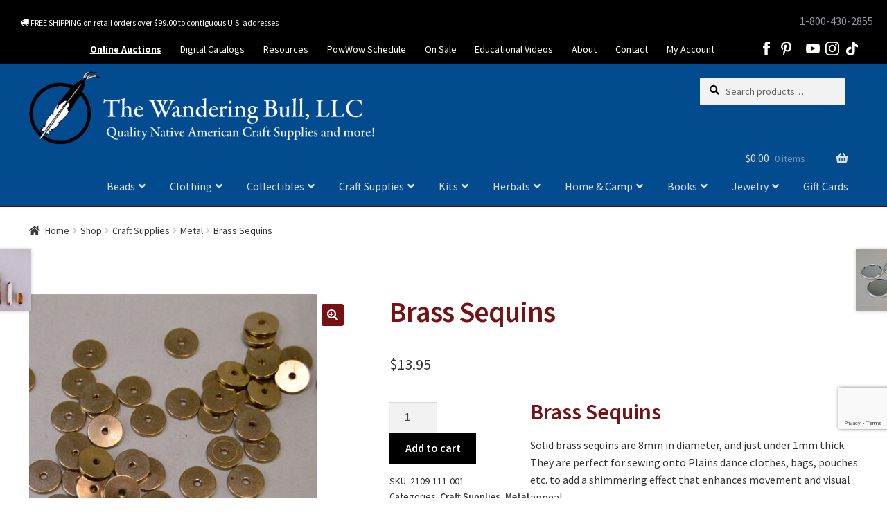

--- FILE ---
content_type: text/html; charset=UTF-8
request_url: https://wanderingbull.com/shop/craft-supplies/metal/brass-sequins/
body_size: 43765
content:
<!DOCTYPE html>
<html lang="en-US">
<head>
<meta name="facebook-domain-verification" content="9nc83z81ddes2mcjlb4jj291dmzra2" />
<meta name="google-site-verification" content="IHD2joRA9rrFejjZowQtucgSX58ECA8S_wf_5sfj_xc" />
<meta charset="UTF-8">
<script>
var gform;gform||(document.addEventListener("gform_main_scripts_loaded",function(){gform.scriptsLoaded=!0}),document.addEventListener("gform/theme/scripts_loaded",function(){gform.themeScriptsLoaded=!0}),window.addEventListener("DOMContentLoaded",function(){gform.domLoaded=!0}),gform={domLoaded:!1,scriptsLoaded:!1,themeScriptsLoaded:!1,isFormEditor:()=>"function"==typeof InitializeEditor,callIfLoaded:function(o){return!(!gform.domLoaded||!gform.scriptsLoaded||!gform.themeScriptsLoaded&&!gform.isFormEditor()||(gform.isFormEditor()&&console.warn("The use of gform.initializeOnLoaded() is deprecated in the form editor context and will be removed in Gravity Forms 3.1."),o(),0))},initializeOnLoaded:function(o){gform.callIfLoaded(o)||(document.addEventListener("gform_main_scripts_loaded",()=>{gform.scriptsLoaded=!0,gform.callIfLoaded(o)}),document.addEventListener("gform/theme/scripts_loaded",()=>{gform.themeScriptsLoaded=!0,gform.callIfLoaded(o)}),window.addEventListener("DOMContentLoaded",()=>{gform.domLoaded=!0,gform.callIfLoaded(o)}))},hooks:{action:{},filter:{}},addAction:function(o,r,e,t){gform.addHook("action",o,r,e,t)},addFilter:function(o,r,e,t){gform.addHook("filter",o,r,e,t)},doAction:function(o){gform.doHook("action",o,arguments)},applyFilters:function(o){return gform.doHook("filter",o,arguments)},removeAction:function(o,r){gform.removeHook("action",o,r)},removeFilter:function(o,r,e){gform.removeHook("filter",o,r,e)},addHook:function(o,r,e,t,n){null==gform.hooks[o][r]&&(gform.hooks[o][r]=[]);var d=gform.hooks[o][r];null==n&&(n=r+"_"+d.length),gform.hooks[o][r].push({tag:n,callable:e,priority:t=null==t?10:t})},doHook:function(r,o,e){var t;if(e=Array.prototype.slice.call(e,1),null!=gform.hooks[r][o]&&((o=gform.hooks[r][o]).sort(function(o,r){return o.priority-r.priority}),o.forEach(function(o){"function"!=typeof(t=o.callable)&&(t=window[t]),"action"==r?t.apply(null,e):e[0]=t.apply(null,e)})),"filter"==r)return e[0]},removeHook:function(o,r,t,n){var e;null!=gform.hooks[o][r]&&(e=(e=gform.hooks[o][r]).filter(function(o,r,e){return!!(null!=n&&n!=o.tag||null!=t&&t!=o.priority)}),gform.hooks[o][r]=e)}});
</script>

<meta name="viewport" content="width=device-width, initial-scale=1">
<link rel="profile" href="http://gmpg.org/xfn/11">
<link rel="pingback" href="https://wanderingbull.com/xmlrpc.php">
<meta name="msvalidate.01" content="6E0048AE22ABD83D68B7A8FE538F305C" />
<meta name='robots' content='index, follow, max-image-preview:large, max-snippet:-1, max-video-preview:-1' />

	<!-- This site is optimized with the Yoast SEO Premium plugin v26.7 (Yoast SEO v26.8) - https://yoast.com/product/yoast-seo-premium-wordpress/ -->
	<title>Brass Sequins</title>
	<meta name="description" content="Solid brass sequins are 8mm in diameter, and just under 1mm thick. They are perfect for sewing onto Plains dance clothes, bags, pouches etc." />
	<link rel="canonical" href="https://wanderingbull.com/shop/craft-supplies/metal/brass-sequins/" />
	<meta property="og:locale" content="en_US" />
	<meta property="og:type" content="article" />
	<meta property="og:title" content="Brass Sequins" />
	<meta property="og:description" content="Solid brass sequins are 8mm in diameter, and just under 1mm thick. They are perfect for sewing onto Plains dance clothes, bags, pouches etc." />
	<meta property="og:url" content="https://wanderingbull.com/shop/craft-supplies/metal/brass-sequins/" />
	<meta property="og:site_name" content="The Wandering Bull, LLC" />
	<meta property="article:publisher" content="https://www.facebook.com/Wandering-Bull-Online-170456924380/" />
	<meta property="article:modified_time" content="2025-09-05T20:05:25+00:00" />
	<meta property="og:image" content="https://wanderingbull.com/wp-content/uploads/2016/01/brass-sequins.jpg" />
	<meta property="og:image:width" content="600" />
	<meta property="og:image:height" content="600" />
	<meta property="og:image:type" content="image/jpeg" />
	<meta name="twitter:card" content="summary_large_image" />
	<meta name="twitter:label1" content="Est. reading time" />
	<meta name="twitter:data1" content="1 minute" />
	<script type="application/ld+json" class="yoast-schema-graph">{"@context":"https://schema.org","@graph":[{"@type":"WebPage","@id":"https://wanderingbull.com/shop/craft-supplies/metal/brass-sequins/","url":"https://wanderingbull.com/shop/craft-supplies/metal/brass-sequins/","name":"Brass Sequins","isPartOf":{"@id":"https://wanderingbull.com/#website"},"primaryImageOfPage":{"@id":"https://wanderingbull.com/shop/craft-supplies/metal/brass-sequins/#primaryimage"},"image":{"@id":"https://wanderingbull.com/shop/craft-supplies/metal/brass-sequins/#primaryimage"},"thumbnailUrl":"https://wanderingbull.com/wp-content/uploads/2016/01/brass-sequins.jpg","datePublished":"2016-01-18T22:24:12+00:00","dateModified":"2025-09-05T20:05:25+00:00","description":"Solid brass sequins are 8mm in diameter, and just under 1mm thick. They are perfect for sewing onto Plains dance clothes, bags, pouches etc.","breadcrumb":{"@id":"https://wanderingbull.com/shop/craft-supplies/metal/brass-sequins/#breadcrumb"},"inLanguage":"en-US","potentialAction":[{"@type":"ReadAction","target":["https://wanderingbull.com/shop/craft-supplies/metal/brass-sequins/"]}]},{"@type":"ImageObject","inLanguage":"en-US","@id":"https://wanderingbull.com/shop/craft-supplies/metal/brass-sequins/#primaryimage","url":"https://wanderingbull.com/wp-content/uploads/2016/01/brass-sequins.jpg","contentUrl":"https://wanderingbull.com/wp-content/uploads/2016/01/brass-sequins.jpg","width":600,"height":600,"caption":"2109-111-001"},{"@type":"BreadcrumbList","@id":"https://wanderingbull.com/shop/craft-supplies/metal/brass-sequins/#breadcrumb","itemListElement":[{"@type":"ListItem","position":1,"name":"Home","item":"https://wanderingbull.com/"},{"@type":"ListItem","position":2,"name":"Shop","item":"https://wanderingbull.com/shop/"},{"@type":"ListItem","position":3,"name":"Brass Sequins"}]},{"@type":"WebSite","@id":"https://wanderingbull.com/#website","url":"https://wanderingbull.com/","name":"The Wandering Bull, LLC","description":"Quality Native American Craft Supplies &amp; More!","publisher":{"@id":"https://wanderingbull.com/#organization"},"alternateName":"Wandering Bull","potentialAction":[{"@type":"SearchAction","target":{"@type":"EntryPoint","urlTemplate":"https://wanderingbull.com/?s={search_term_string}"},"query-input":{"@type":"PropertyValueSpecification","valueRequired":true,"valueName":"search_term_string"}}],"inLanguage":"en-US"},{"@type":"Organization","@id":"https://wanderingbull.com/#organization","name":"The Wandering Bull, LLC","alternateName":"The Wandering Bull","url":"https://wanderingbull.com/","logo":{"@type":"ImageObject","inLanguage":"en-US","@id":"https://wanderingbull.com/#/schema/logo/image/","url":"https://wanderingbull.com/wp-content/uploads/2025/05/2-25-logo-wb-smaller.jpg","contentUrl":"https://wanderingbull.com/wp-content/uploads/2025/05/2-25-logo-wb-smaller.jpg","width":900,"height":900,"caption":"The Wandering Bull, LLC"},"image":{"@id":"https://wanderingbull.com/#/schema/logo/image/"},"sameAs":["https://www.facebook.com/Wandering-Bull-Online-170456924380/","https://www.pinterest.com/bullock1499/pins/","https://www.youtube.com/channel/UCdsLcwhjlrNCAYduhz2jtmg?view_as=subscriber","https://www.tiktok.com/@wanderingbull.com","https://www.facebook.com/p/Wandering-Bull-Online-100027966295097/","https://www.instagram.com/thewanderingbullllc/"],"description":"The Wandering Bull, LLC are suppliers of Native American Craft Supplies, Vintage and Antique Native Art with a focus on the Northeast Woodlands. Family owned and operated for over 50 years, we are located in Washington, NH. In addition to offering the best quality supplies essential to our customers, we also offer our own line of products ranging from bead looms to beautiful hand-crafted One of Kind items. At The Wandering Bull, we pride ourselves on our internet presence and customer service. We not only sell our products, we use and stand behind what we sell. Our website is updated weekly with new products, special sales and those one of a kind items that can’t be found anywhere else! We offer as many items that are Made in the USA as possible and indicate whether our products are made by Native American crafters. Customer satisfaction is very important to us. Whether discussing a craft project with someone over the phone, answering questions at an event or showing a customer around our shop/warehouse, helping our customers get the best quality items at the best prices is where we excel.","email":"sales@wanderingbull.com","telephone":"603-495-2700","legalName":"The Wandering Bull, LLC","foundingDate":"1969-01-21","numberOfEmployees":{"@type":"QuantitativeValue","minValue":"1","maxValue":"10"}}]}</script>
	<!-- / Yoast SEO Premium plugin. -->


<link rel='dns-prefetch' href='//www.googletagmanager.com' />
<link rel='dns-prefetch' href='//fonts.googleapis.com' />
<link rel='dns-prefetch' href='//use.fontawesome.com' />
<link rel="alternate" type="application/rss+xml" title="The Wandering Bull, LLC &raquo; Feed" href="https://wanderingbull.com/feed/" />
<link rel="alternate" type="text/calendar" title="The Wandering Bull, LLC &raquo; iCal Feed" href="https://wanderingbull.com/events/?ical=1" />
<link rel="alternate" title="oEmbed (JSON)" type="application/json+oembed" href="https://wanderingbull.com/wp-json/oembed/1.0/embed?url=https%3A%2F%2Fwanderingbull.com%2Fshop%2Fcraft-supplies%2Fmetal%2Fbrass-sequins%2F" />
<link rel="alternate" title="oEmbed (XML)" type="text/xml+oembed" href="https://wanderingbull.com/wp-json/oembed/1.0/embed?url=https%3A%2F%2Fwanderingbull.com%2Fshop%2Fcraft-supplies%2Fmetal%2Fbrass-sequins%2F&#038;format=xml" />
<style id='wp-img-auto-sizes-contain-inline-css'>
img:is([sizes=auto i],[sizes^="auto," i]){contain-intrinsic-size:3000px 1500px}
/*# sourceURL=wp-img-auto-sizes-contain-inline-css */
</style>
<link rel='stylesheet' id='wc-intuit-payments-checkout-block-css' href='https://wanderingbull.com/wp-content/plugins/woocommerce-gateway-intuit-qbms/assets/css/blocks/wc-intuit-payments-checkout-block.css?ver=3.3.1' media='all' />
<link rel='stylesheet' id='tribe-events-pro-mini-calendar-block-styles-css' href='https://wanderingbull.com/wp-content/plugins/events-calendar-pro/build/css/tribe-events-pro-mini-calendar-block.css?ver=7.7.11' media='all' />
<link rel='stylesheet' id='wp-block-library-css' href='https://wanderingbull.com/wp-includes/css/dist/block-library/style.min.css?ver=6.9' media='all' />
<link rel='stylesheet' id='wc-blocks-style-css' href='https://wanderingbull.com/wp-content/plugins/woocommerce/assets/client/blocks/wc-blocks.css?ver=wc-10.4.3' media='all' />
<style id='global-styles-inline-css'>
:root{--wp--preset--aspect-ratio--square: 1;--wp--preset--aspect-ratio--4-3: 4/3;--wp--preset--aspect-ratio--3-4: 3/4;--wp--preset--aspect-ratio--3-2: 3/2;--wp--preset--aspect-ratio--2-3: 2/3;--wp--preset--aspect-ratio--16-9: 16/9;--wp--preset--aspect-ratio--9-16: 9/16;--wp--preset--color--black: #000000;--wp--preset--color--cyan-bluish-gray: #abb8c3;--wp--preset--color--white: #ffffff;--wp--preset--color--pale-pink: #f78da7;--wp--preset--color--vivid-red: #cf2e2e;--wp--preset--color--luminous-vivid-orange: #ff6900;--wp--preset--color--luminous-vivid-amber: #fcb900;--wp--preset--color--light-green-cyan: #7bdcb5;--wp--preset--color--vivid-green-cyan: #00d084;--wp--preset--color--pale-cyan-blue: #8ed1fc;--wp--preset--color--vivid-cyan-blue: #0693e3;--wp--preset--color--vivid-purple: #9b51e0;--wp--preset--gradient--vivid-cyan-blue-to-vivid-purple: linear-gradient(135deg,rgb(6,147,227) 0%,rgb(155,81,224) 100%);--wp--preset--gradient--light-green-cyan-to-vivid-green-cyan: linear-gradient(135deg,rgb(122,220,180) 0%,rgb(0,208,130) 100%);--wp--preset--gradient--luminous-vivid-amber-to-luminous-vivid-orange: linear-gradient(135deg,rgb(252,185,0) 0%,rgb(255,105,0) 100%);--wp--preset--gradient--luminous-vivid-orange-to-vivid-red: linear-gradient(135deg,rgb(255,105,0) 0%,rgb(207,46,46) 100%);--wp--preset--gradient--very-light-gray-to-cyan-bluish-gray: linear-gradient(135deg,rgb(238,238,238) 0%,rgb(169,184,195) 100%);--wp--preset--gradient--cool-to-warm-spectrum: linear-gradient(135deg,rgb(74,234,220) 0%,rgb(151,120,209) 20%,rgb(207,42,186) 40%,rgb(238,44,130) 60%,rgb(251,105,98) 80%,rgb(254,248,76) 100%);--wp--preset--gradient--blush-light-purple: linear-gradient(135deg,rgb(255,206,236) 0%,rgb(152,150,240) 100%);--wp--preset--gradient--blush-bordeaux: linear-gradient(135deg,rgb(254,205,165) 0%,rgb(254,45,45) 50%,rgb(107,0,62) 100%);--wp--preset--gradient--luminous-dusk: linear-gradient(135deg,rgb(255,203,112) 0%,rgb(199,81,192) 50%,rgb(65,88,208) 100%);--wp--preset--gradient--pale-ocean: linear-gradient(135deg,rgb(255,245,203) 0%,rgb(182,227,212) 50%,rgb(51,167,181) 100%);--wp--preset--gradient--electric-grass: linear-gradient(135deg,rgb(202,248,128) 0%,rgb(113,206,126) 100%);--wp--preset--gradient--midnight: linear-gradient(135deg,rgb(2,3,129) 0%,rgb(40,116,252) 100%);--wp--preset--font-size--small: 14px;--wp--preset--font-size--medium: 23px;--wp--preset--font-size--large: 26px;--wp--preset--font-size--x-large: 42px;--wp--preset--font-size--normal: 16px;--wp--preset--font-size--huge: 37px;--wp--preset--spacing--20: 0.44rem;--wp--preset--spacing--30: 0.67rem;--wp--preset--spacing--40: 1rem;--wp--preset--spacing--50: 1.5rem;--wp--preset--spacing--60: 2.25rem;--wp--preset--spacing--70: 3.38rem;--wp--preset--spacing--80: 5.06rem;--wp--preset--shadow--natural: 6px 6px 9px rgba(0, 0, 0, 0.2);--wp--preset--shadow--deep: 12px 12px 50px rgba(0, 0, 0, 0.4);--wp--preset--shadow--sharp: 6px 6px 0px rgba(0, 0, 0, 0.2);--wp--preset--shadow--outlined: 6px 6px 0px -3px rgb(255, 255, 255), 6px 6px rgb(0, 0, 0);--wp--preset--shadow--crisp: 6px 6px 0px rgb(0, 0, 0);}:root :where(.is-layout-flow) > :first-child{margin-block-start: 0;}:root :where(.is-layout-flow) > :last-child{margin-block-end: 0;}:root :where(.is-layout-flow) > *{margin-block-start: 24px;margin-block-end: 0;}:root :where(.is-layout-constrained) > :first-child{margin-block-start: 0;}:root :where(.is-layout-constrained) > :last-child{margin-block-end: 0;}:root :where(.is-layout-constrained) > *{margin-block-start: 24px;margin-block-end: 0;}:root :where(.is-layout-flex){gap: 24px;}:root :where(.is-layout-grid){gap: 24px;}body .is-layout-flex{display: flex;}.is-layout-flex{flex-wrap: wrap;align-items: center;}.is-layout-flex > :is(*, div){margin: 0;}body .is-layout-grid{display: grid;}.is-layout-grid > :is(*, div){margin: 0;}.has-black-color{color: var(--wp--preset--color--black) !important;}.has-cyan-bluish-gray-color{color: var(--wp--preset--color--cyan-bluish-gray) !important;}.has-white-color{color: var(--wp--preset--color--white) !important;}.has-pale-pink-color{color: var(--wp--preset--color--pale-pink) !important;}.has-vivid-red-color{color: var(--wp--preset--color--vivid-red) !important;}.has-luminous-vivid-orange-color{color: var(--wp--preset--color--luminous-vivid-orange) !important;}.has-luminous-vivid-amber-color{color: var(--wp--preset--color--luminous-vivid-amber) !important;}.has-light-green-cyan-color{color: var(--wp--preset--color--light-green-cyan) !important;}.has-vivid-green-cyan-color{color: var(--wp--preset--color--vivid-green-cyan) !important;}.has-pale-cyan-blue-color{color: var(--wp--preset--color--pale-cyan-blue) !important;}.has-vivid-cyan-blue-color{color: var(--wp--preset--color--vivid-cyan-blue) !important;}.has-vivid-purple-color{color: var(--wp--preset--color--vivid-purple) !important;}.has-black-background-color{background-color: var(--wp--preset--color--black) !important;}.has-cyan-bluish-gray-background-color{background-color: var(--wp--preset--color--cyan-bluish-gray) !important;}.has-white-background-color{background-color: var(--wp--preset--color--white) !important;}.has-pale-pink-background-color{background-color: var(--wp--preset--color--pale-pink) !important;}.has-vivid-red-background-color{background-color: var(--wp--preset--color--vivid-red) !important;}.has-luminous-vivid-orange-background-color{background-color: var(--wp--preset--color--luminous-vivid-orange) !important;}.has-luminous-vivid-amber-background-color{background-color: var(--wp--preset--color--luminous-vivid-amber) !important;}.has-light-green-cyan-background-color{background-color: var(--wp--preset--color--light-green-cyan) !important;}.has-vivid-green-cyan-background-color{background-color: var(--wp--preset--color--vivid-green-cyan) !important;}.has-pale-cyan-blue-background-color{background-color: var(--wp--preset--color--pale-cyan-blue) !important;}.has-vivid-cyan-blue-background-color{background-color: var(--wp--preset--color--vivid-cyan-blue) !important;}.has-vivid-purple-background-color{background-color: var(--wp--preset--color--vivid-purple) !important;}.has-black-border-color{border-color: var(--wp--preset--color--black) !important;}.has-cyan-bluish-gray-border-color{border-color: var(--wp--preset--color--cyan-bluish-gray) !important;}.has-white-border-color{border-color: var(--wp--preset--color--white) !important;}.has-pale-pink-border-color{border-color: var(--wp--preset--color--pale-pink) !important;}.has-vivid-red-border-color{border-color: var(--wp--preset--color--vivid-red) !important;}.has-luminous-vivid-orange-border-color{border-color: var(--wp--preset--color--luminous-vivid-orange) !important;}.has-luminous-vivid-amber-border-color{border-color: var(--wp--preset--color--luminous-vivid-amber) !important;}.has-light-green-cyan-border-color{border-color: var(--wp--preset--color--light-green-cyan) !important;}.has-vivid-green-cyan-border-color{border-color: var(--wp--preset--color--vivid-green-cyan) !important;}.has-pale-cyan-blue-border-color{border-color: var(--wp--preset--color--pale-cyan-blue) !important;}.has-vivid-cyan-blue-border-color{border-color: var(--wp--preset--color--vivid-cyan-blue) !important;}.has-vivid-purple-border-color{border-color: var(--wp--preset--color--vivid-purple) !important;}.has-vivid-cyan-blue-to-vivid-purple-gradient-background{background: var(--wp--preset--gradient--vivid-cyan-blue-to-vivid-purple) !important;}.has-light-green-cyan-to-vivid-green-cyan-gradient-background{background: var(--wp--preset--gradient--light-green-cyan-to-vivid-green-cyan) !important;}.has-luminous-vivid-amber-to-luminous-vivid-orange-gradient-background{background: var(--wp--preset--gradient--luminous-vivid-amber-to-luminous-vivid-orange) !important;}.has-luminous-vivid-orange-to-vivid-red-gradient-background{background: var(--wp--preset--gradient--luminous-vivid-orange-to-vivid-red) !important;}.has-very-light-gray-to-cyan-bluish-gray-gradient-background{background: var(--wp--preset--gradient--very-light-gray-to-cyan-bluish-gray) !important;}.has-cool-to-warm-spectrum-gradient-background{background: var(--wp--preset--gradient--cool-to-warm-spectrum) !important;}.has-blush-light-purple-gradient-background{background: var(--wp--preset--gradient--blush-light-purple) !important;}.has-blush-bordeaux-gradient-background{background: var(--wp--preset--gradient--blush-bordeaux) !important;}.has-luminous-dusk-gradient-background{background: var(--wp--preset--gradient--luminous-dusk) !important;}.has-pale-ocean-gradient-background{background: var(--wp--preset--gradient--pale-ocean) !important;}.has-electric-grass-gradient-background{background: var(--wp--preset--gradient--electric-grass) !important;}.has-midnight-gradient-background{background: var(--wp--preset--gradient--midnight) !important;}.has-small-font-size{font-size: var(--wp--preset--font-size--small) !important;}.has-medium-font-size{font-size: var(--wp--preset--font-size--medium) !important;}.has-large-font-size{font-size: var(--wp--preset--font-size--large) !important;}.has-x-large-font-size{font-size: var(--wp--preset--font-size--x-large) !important;}
/*# sourceURL=global-styles-inline-css */
</style>

<style id='classic-theme-styles-inline-css'>
/*! This file is auto-generated */
.wp-block-button__link{color:#fff;background-color:#32373c;border-radius:9999px;box-shadow:none;text-decoration:none;padding:calc(.667em + 2px) calc(1.333em + 2px);font-size:1.125em}.wp-block-file__button{background:#32373c;color:#fff;text-decoration:none}
/*# sourceURL=/wp-includes/css/classic-themes.min.css */
</style>
<link rel='stylesheet' id='pwgc-wc-blocks-style-css' href='https://wanderingbull.com/wp-content/plugins/pw-gift-cards/assets/css/blocks.css?ver=3.52' media='all' />
<link rel='stylesheet' id='storefront-gutenberg-blocks-css' href='https://wanderingbull.com/wp-content/themes/storefront/assets/css/base/gutenberg-blocks.css?ver=4.6.2' media='all' />
<style id='storefront-gutenberg-blocks-inline-css'>

				.wp-block-button__link:not(.has-text-color) {
					color: #ffffff;
				}

				.wp-block-button__link:not(.has-text-color):hover,
				.wp-block-button__link:not(.has-text-color):focus,
				.wp-block-button__link:not(.has-text-color):active {
					color: #ffffff;
				}

				.wp-block-button__link:not(.has-background) {
					background-color: #761214;
				}

				.wp-block-button__link:not(.has-background):hover,
				.wp-block-button__link:not(.has-background):focus,
				.wp-block-button__link:not(.has-background):active {
					border-color: #5d0000;
					background-color: #5d0000;
				}

				.wc-block-grid__products .wc-block-grid__product .wp-block-button__link {
					background-color: #761214;
					border-color: #761214;
					color: #ffffff;
				}

				.wp-block-quote footer,
				.wp-block-quote cite,
				.wp-block-quote__citation {
					color: #333333;
				}

				.wp-block-pullquote cite,
				.wp-block-pullquote footer,
				.wp-block-pullquote__citation {
					color: #333333;
				}

				.wp-block-image figcaption {
					color: #333333;
				}

				.wp-block-separator.is-style-dots::before {
					color: #761214;
				}

				.wp-block-file a.wp-block-file__button {
					color: #ffffff;
					background-color: #761214;
					border-color: #761214;
				}

				.wp-block-file a.wp-block-file__button:hover,
				.wp-block-file a.wp-block-file__button:focus,
				.wp-block-file a.wp-block-file__button:active {
					color: #ffffff;
					background-color: #5d0000;
				}

				.wp-block-code,
				.wp-block-preformatted pre {
					color: #333333;
				}

				.wp-block-table:not( .has-background ):not( .is-style-stripes ) tbody tr:nth-child(2n) td {
					background-color: #fdfdfd;
				}

				.wp-block-cover .wp-block-cover__inner-container h1:not(.has-text-color),
				.wp-block-cover .wp-block-cover__inner-container h2:not(.has-text-color),
				.wp-block-cover .wp-block-cover__inner-container h3:not(.has-text-color),
				.wp-block-cover .wp-block-cover__inner-container h4:not(.has-text-color),
				.wp-block-cover .wp-block-cover__inner-container h5:not(.has-text-color),
				.wp-block-cover .wp-block-cover__inner-container h6:not(.has-text-color) {
					color: #000000;
				}

				div.wc-block-components-price-slider__range-input-progress,
				.rtl .wc-block-components-price-slider__range-input-progress {
					--range-color: #761214;
				}

				/* Target only IE11 */
				@media all and (-ms-high-contrast: none), (-ms-high-contrast: active) {
					.wc-block-components-price-slider__range-input-progress {
						background: #761214;
					}
				}

				.wc-block-components-button:not(.is-link) {
					background-color: #000000;
					color: #ffffff;
				}

				.wc-block-components-button:not(.is-link):hover,
				.wc-block-components-button:not(.is-link):focus,
				.wc-block-components-button:not(.is-link):active {
					background-color: #000000;
					color: #ffffff;
				}

				.wc-block-components-button:not(.is-link):disabled {
					background-color: #000000;
					color: #ffffff;
				}

				.wc-block-cart__submit-container {
					background-color: #ffffff;
				}

				.wc-block-cart__submit-container::before {
					color: rgba(220,220,220,0.5);
				}

				.wc-block-components-order-summary-item__quantity {
					background-color: #ffffff;
					border-color: #333333;
					box-shadow: 0 0 0 2px #ffffff;
					color: #333333;
				}
			
/*# sourceURL=storefront-gutenberg-blocks-inline-css */
</style>
<link rel='stylesheet' id='SFSImainCss-css' href='https://wanderingbull.com/wp-content/plugins/ultimate-social-media-icons/css/sfsi-style.css?ver=2.9.6' media='all' />
<link rel='stylesheet' id='wwpp_single_product_page_css-css' href='https://wanderingbull.com/wp-content/plugins/woocommerce-wholesale-prices-premium/css/wwpp-single-product-page.css?ver=2.0.8.1' media='all' />
<link rel='stylesheet' id='photoswipe-css' href='https://wanderingbull.com/wp-content/plugins/woocommerce/assets/css/photoswipe/photoswipe.min.css?ver=10.4.3' media='all' />
<link rel='stylesheet' id='photoswipe-default-skin-css' href='https://wanderingbull.com/wp-content/plugins/woocommerce/assets/css/photoswipe/default-skin/default-skin.min.css?ver=10.4.3' media='all' />
<style id='woocommerce-inline-inline-css'>
.woocommerce form .form-row .required { visibility: visible; }
/*# sourceURL=woocommerce-inline-inline-css */
</style>
<link rel='stylesheet' id='storefront-style-css' href='https://wanderingbull.com/wp-content/themes/storefront/style.css?ver=4.6.2' media='all' />
<style id='storefront-style-inline-css'>

			.main-navigation ul li a,
			.site-title a,
			ul.menu li a,
			.site-branding h1 a,
			button.menu-toggle,
			button.menu-toggle:hover,
			.handheld-navigation .dropdown-toggle {
				color: #dce0e2;
			}

			button.menu-toggle,
			button.menu-toggle:hover {
				border-color: #dce0e2;
			}

			.main-navigation ul li a:hover,
			.main-navigation ul li:hover > a,
			.site-title a:hover,
			.site-header ul.menu li.current-menu-item > a {
				color: #ffffff;
			}

			table:not( .has-background ) th {
				background-color: #f8f8f8;
			}

			table:not( .has-background ) tbody td {
				background-color: #fdfdfd;
			}

			table:not( .has-background ) tbody tr:nth-child(2n) td,
			fieldset,
			fieldset legend {
				background-color: #fbfbfb;
			}

			.site-header,
			.secondary-navigation ul ul,
			.main-navigation ul.menu > li.menu-item-has-children:after,
			.secondary-navigation ul.menu ul,
			.storefront-handheld-footer-bar,
			.storefront-handheld-footer-bar ul li > a,
			.storefront-handheld-footer-bar ul li.search .site-search,
			button.menu-toggle,
			button.menu-toggle:hover {
				background-color: #761214;
			}

			p.site-description,
			.site-header,
			.storefront-handheld-footer-bar {
				color: #ffffff;
			}

			button.menu-toggle:after,
			button.menu-toggle:before,
			button.menu-toggle span:before {
				background-color: #dce0e2;
			}

			h1, h2, h3, h4, h5, h6, .wc-block-grid__product-title {
				color: #761214;
			}

			.widget h1 {
				border-bottom-color: #761214;
			}

			body,
			.secondary-navigation a {
				color: #333333;
			}

			.widget-area .widget a,
			.hentry .entry-header .posted-on a,
			.hentry .entry-header .post-author a,
			.hentry .entry-header .post-comments a,
			.hentry .entry-header .byline a {
				color: #383838;
			}

			a {
				color: #761214;
			}

			a:focus,
			button:focus,
			.button.alt:focus,
			input:focus,
			textarea:focus,
			input[type="button"]:focus,
			input[type="reset"]:focus,
			input[type="submit"]:focus,
			input[type="email"]:focus,
			input[type="tel"]:focus,
			input[type="url"]:focus,
			input[type="password"]:focus,
			input[type="search"]:focus {
				outline-color: #761214;
			}

			button, input[type="button"], input[type="reset"], input[type="submit"], .button, .widget a.button {
				background-color: #761214;
				border-color: #761214;
				color: #ffffff;
			}

			button:hover, input[type="button"]:hover, input[type="reset"]:hover, input[type="submit"]:hover, .button:hover, .widget a.button:hover {
				background-color: #5d0000;
				border-color: #5d0000;
				color: #ffffff;
			}

			button.alt, input[type="button"].alt, input[type="reset"].alt, input[type="submit"].alt, .button.alt, .widget-area .widget a.button.alt {
				background-color: #000000;
				border-color: #000000;
				color: #ffffff;
			}

			button.alt:hover, input[type="button"].alt:hover, input[type="reset"].alt:hover, input[type="submit"].alt:hover, .button.alt:hover, .widget-area .widget a.button.alt:hover {
				background-color: #000000;
				border-color: #000000;
				color: #ffffff;
			}

			.pagination .page-numbers li .page-numbers.current {
				background-color: #e6e6e6;
				color: #292929;
			}

			#comments .comment-list .comment-content .comment-text {
				background-color: #f8f8f8;
			}

			.site-footer {
				background-color: #efefef;
				color: #515151;
			}

			.site-footer a:not(.button):not(.components-button) {
				color: #761214;
			}

			.site-footer .storefront-handheld-footer-bar a:not(.button):not(.components-button) {
				color: #dce0e2;
			}

			.site-footer h1, .site-footer h2, .site-footer h3, .site-footer h4, .site-footer h5, .site-footer h6, .site-footer .widget .widget-title, .site-footer .widget .widgettitle {
				color: #761214;
			}

			.page-template-template-homepage.has-post-thumbnail .type-page.has-post-thumbnail .entry-title {
				color: #000000;
			}

			.page-template-template-homepage.has-post-thumbnail .type-page.has-post-thumbnail .entry-content {
				color: #000000;
			}

			@media screen and ( min-width: 768px ) {
				.secondary-navigation ul.menu a:hover {
					color: #ffffff;
				}

				.secondary-navigation ul.menu a {
					color: #ffffff;
				}

				.main-navigation ul.menu ul.sub-menu,
				.main-navigation ul.nav-menu ul.children {
					background-color: #670305;
				}

				.site-header {
					border-bottom-color: #670305;
				}
			}

				.sp-fixed-width .site {
					background-color:#ffffff;
				}
			

				.checkout-slides .sp-checkout-control-nav li a:after {
					background-color:#ffffff;
					border: 4px solid #d7d7d7;
				}

				.checkout-slides .sp-checkout-control-nav li:nth-child(2) a.flex-active:after {
					border: 4px solid #d7d7d7;
				}

				.checkout-slides .sp-checkout-control-nav li a:before,
				.checkout-slides .sp-checkout-control-nav li:nth-child(2) a.flex-active:before  {
					background-color:#d7d7d7;
				}

				.checkout-slides .sp-checkout-control-nav li:nth-child(2) a:before {
					background-color:#ebebeb;
				}

				.checkout-slides .sp-checkout-control-nav li:nth-child(2) a:after {
					border: 4px solid #ebebeb;
				}
			
/*# sourceURL=storefront-style-inline-css */
</style>
<link rel='stylesheet' id='storefront-icons-css' href='https://wanderingbull.com/wp-content/themes/storefront/assets/css/base/icons.css?ver=4.6.2' media='all' />
<link rel='stylesheet' id='storefront-fonts-css' href='https://fonts.googleapis.com/css?family=Source+Sans+Pro%3A400%2C300%2C300italic%2C400italic%2C600%2C700%2C900&#038;subset=latin%2Clatin-ext&#038;ver=4.6.2' media='all' />
<link rel='stylesheet' id='storefront-woocommerce-style-css' href='https://wanderingbull.com/wp-content/themes/storefront/assets/css/woocommerce/woocommerce.css?ver=4.6.2' media='all' />
<style id='storefront-woocommerce-style-inline-css'>
@font-face {
				font-family: star;
				src: url(https://wanderingbull.com/wp-content/plugins/woocommerce/assets/fonts/star.eot);
				src:
					url(https://wanderingbull.com/wp-content/plugins/woocommerce/assets/fonts/star.eot?#iefix) format("embedded-opentype"),
					url(https://wanderingbull.com/wp-content/plugins/woocommerce/assets/fonts/star.woff) format("woff"),
					url(https://wanderingbull.com/wp-content/plugins/woocommerce/assets/fonts/star.ttf) format("truetype"),
					url(https://wanderingbull.com/wp-content/plugins/woocommerce/assets/fonts/star.svg#star) format("svg");
				font-weight: 400;
				font-style: normal;
			}
			@font-face {
				font-family: WooCommerce;
				src: url(https://wanderingbull.com/wp-content/plugins/woocommerce/assets/fonts/WooCommerce.eot);
				src:
					url(https://wanderingbull.com/wp-content/plugins/woocommerce/assets/fonts/WooCommerce.eot?#iefix) format("embedded-opentype"),
					url(https://wanderingbull.com/wp-content/plugins/woocommerce/assets/fonts/WooCommerce.woff) format("woff"),
					url(https://wanderingbull.com/wp-content/plugins/woocommerce/assets/fonts/WooCommerce.ttf) format("truetype"),
					url(https://wanderingbull.com/wp-content/plugins/woocommerce/assets/fonts/WooCommerce.svg#WooCommerce) format("svg");
				font-weight: 400;
				font-style: normal;
			}

			a.cart-contents,
			.site-header-cart .widget_shopping_cart a {
				color: #dce0e2;
			}

			a.cart-contents:hover,
			.site-header-cart .widget_shopping_cart a:hover,
			.site-header-cart:hover > li > a {
				color: #ffffff;
			}

			table.cart td.product-remove,
			table.cart td.actions {
				border-top-color: #ffffff;
			}

			.storefront-handheld-footer-bar ul li.cart .count {
				background-color: #dce0e2;
				color: #761214;
				border-color: #761214;
			}

			.woocommerce-tabs ul.tabs li.active a,
			ul.products li.product .price,
			.onsale,
			.wc-block-grid__product-onsale,
			.widget_search form:before,
			.widget_product_search form:before {
				color: #333333;
			}

			.woocommerce-breadcrumb a,
			a.woocommerce-review-link,
			.product_meta a {
				color: #383838;
			}

			.wc-block-grid__product-onsale,
			.onsale {
				border-color: #333333;
			}

			.star-rating span:before,
			.quantity .plus, .quantity .minus,
			p.stars a:hover:after,
			p.stars a:after,
			.star-rating span:before,
			#payment .payment_methods li input[type=radio]:first-child:checked+label:before {
				color: #761214;
			}

			.widget_price_filter .ui-slider .ui-slider-range,
			.widget_price_filter .ui-slider .ui-slider-handle {
				background-color: #761214;
			}

			.order_details {
				background-color: #f8f8f8;
			}

			.order_details > li {
				border-bottom: 1px dotted #e3e3e3;
			}

			.order_details:before,
			.order_details:after {
				background: -webkit-linear-gradient(transparent 0,transparent 0),-webkit-linear-gradient(135deg,#f8f8f8 33.33%,transparent 33.33%),-webkit-linear-gradient(45deg,#f8f8f8 33.33%,transparent 33.33%)
			}

			#order_review {
				background-color: #ffffff;
			}

			#payment .payment_methods > li .payment_box,
			#payment .place-order {
				background-color: #fafafa;
			}

			#payment .payment_methods > li:not(.woocommerce-notice) {
				background-color: #f5f5f5;
			}

			#payment .payment_methods > li:not(.woocommerce-notice):hover {
				background-color: #f0f0f0;
			}

			.woocommerce-pagination .page-numbers li .page-numbers.current {
				background-color: #e6e6e6;
				color: #292929;
			}

			.wc-block-grid__product-onsale,
			.onsale,
			.woocommerce-pagination .page-numbers li .page-numbers:not(.current) {
				color: #333333;
			}

			p.stars a:before,
			p.stars a:hover~a:before,
			p.stars.selected a.active~a:before {
				color: #333333;
			}

			p.stars.selected a.active:before,
			p.stars:hover a:before,
			p.stars.selected a:not(.active):before,
			p.stars.selected a.active:before {
				color: #761214;
			}

			.single-product div.product .woocommerce-product-gallery .woocommerce-product-gallery__trigger {
				background-color: #761214;
				color: #ffffff;
			}

			.single-product div.product .woocommerce-product-gallery .woocommerce-product-gallery__trigger:hover {
				background-color: #5d0000;
				border-color: #5d0000;
				color: #ffffff;
			}

			.button.added_to_cart:focus,
			.button.wc-forward:focus {
				outline-color: #761214;
			}

			.added_to_cart,
			.site-header-cart .widget_shopping_cart a.button,
			.wc-block-grid__products .wc-block-grid__product .wp-block-button__link {
				background-color: #761214;
				border-color: #761214;
				color: #ffffff;
			}

			.added_to_cart:hover,
			.site-header-cart .widget_shopping_cart a.button:hover,
			.wc-block-grid__products .wc-block-grid__product .wp-block-button__link:hover {
				background-color: #5d0000;
				border-color: #5d0000;
				color: #ffffff;
			}

			.added_to_cart.alt, .added_to_cart, .widget a.button.checkout {
				background-color: #000000;
				border-color: #000000;
				color: #ffffff;
			}

			.added_to_cart.alt:hover, .added_to_cart:hover, .widget a.button.checkout:hover {
				background-color: #000000;
				border-color: #000000;
				color: #ffffff;
			}

			.button.loading {
				color: #761214;
			}

			.button.loading:hover {
				background-color: #761214;
			}

			.button.loading:after {
				color: #ffffff;
			}

			@media screen and ( min-width: 768px ) {
				.site-header-cart .widget_shopping_cart,
				.site-header .product_list_widget li .quantity {
					color: #ffffff;
				}

				.site-header-cart .widget_shopping_cart .buttons,
				.site-header-cart .widget_shopping_cart .total {
					background-color: #6c080a;
				}

				.site-header-cart .widget_shopping_cart {
					background-color: #670305;
				}
			}
				.storefront-product-pagination a {
					color: #333333;
					background-color: #ffffff;
				}
				.storefront-sticky-add-to-cart {
					color: #333333;
					background-color: #ffffff;
				}

				.storefront-sticky-add-to-cart a:not(.button) {
					color: #dce0e2;
				}

				.woocommerce-message {
					background-color: #3d9cd2 !important;
					color: #ffffff !important;
				}

				.woocommerce-message a,
				.woocommerce-message a:hover,
				.woocommerce-message .button,
				.woocommerce-message .button:hover {
					color: #ffffff !important;
				}

				.woocommerce-info {
					background-color: #000000 !important;
					color: #ffffff !important;
				}

				.woocommerce-info a,
				.woocommerce-info a:hover,
				.woocommerce-info .button,
				.woocommerce-info .button:hover {
					color: #ffffff !important;
				}

				.woocommerce-error {
					background-color: #761214 !important;
					color: #ffffff !important;
				}

				.woocommerce-error a,
				.woocommerce-error a:hover,
				.woocommerce-error .button,
				.woocommerce-error .button:hover {
					color: #ffffff !important;
				}

			

				.star-rating span:before,
				.star-rating:before {
					color: #FFA200 !important;
				}

				.star-rating:before {
					opacity: 0.25 !important;
				}
			
/*# sourceURL=storefront-woocommerce-style-inline-css */
</style>
<link rel='stylesheet' id='storefront-child-style-css' href='https://wanderingbull.com/wp-content/themes/wanderingbull/style.css?ver=6.9' media='all' />
<link rel='stylesheet' id='select2-css' href='https://wanderingbull.com/wp-content/plugins/woocommerce/assets/css/select2.css?ver=10.4.3' media='all' />
<link rel='stylesheet' id='wwlc_RegistrationForm_css-css' href='https://wanderingbull.com/wp-content/plugins/woocommerce-wholesale-lead-capture/css/RegistrationForm.css?ver=1.11' media='all' />
<link rel='stylesheet' id='storefront-woocommerce-brands-style-css' href='https://wanderingbull.com/wp-content/themes/storefront/assets/css/woocommerce/extensions/brands.css?ver=4.6.2' media='all' />
<link rel='stylesheet' id='sp-header-frontend-css' href='https://wanderingbull.com/wp-content/plugins/storefront-powerpack/includes/customizer/header/assets/css/sp-header-frontend.css?ver=1.6.3' media='all' />
<link rel='stylesheet' id='sp-styles-css' href='https://wanderingbull.com/wp-content/plugins/storefront-powerpack/assets/css/style.css?ver=1.6.3' media='all' />
<link rel='stylesheet' id='font-awesome-5-brands-css' href='//use.fontawesome.com/releases/v5.0.13/css/brands.css?ver=6.9' media='all' />
<link rel='stylesheet' id='sps-styles-css' href='https://wanderingbull.com/wp-content/plugins/storefront-product-sharing/assets/css/style.css?ver=6.9' media='all' />
<link rel='stylesheet' id='storefront-mega-menus-frontend-css' href='https://wanderingbull.com/wp-content/plugins/storefront-mega-menus/assets/css/frontend.css?ver=1.6.2' media='all' />
<style id='storefront-mega-menus-frontend-inline-css'>

			.smm-mega-menu {
				background-color: #761214;
			}

			.main-navigation ul li.smm-active .smm-mega-menu a.button {
				background-color: #761214 !important;
				border-color: #761214 !important;
				color: #ffffff !important;
			}

			.main-navigation ul li.smm-active .smm-mega-menu a.button:hover {
				background-color: #5d0000 !important;
				border-color: #5d0000 !important;
				color: #ffffff !important;
			}

			.main-navigation ul li.smm-active .smm-mega-menu a.added_to_cart {
				background-color: #000000 !important;
				border-color: #000000 !important;
				color: #ffffff !important;
			}

			.main-navigation ul li.smm-active .smm-mega-menu a.added_to_cart:hover {
				background-color: #000000 !important;
				border-color: #000000 !important;
				color: #ffffff !important;
			}

			.main-navigation ul li.smm-active .widget h3.widget-title,
			.main-navigation ul li.smm-active li ul.products li.product h3 {
				color: #ffffff;
			}

			.main-navigation ul li.smm-active ul.sub-menu li a {
				color: #dce0e2;
			}
/*# sourceURL=storefront-mega-menus-frontend-inline-css */
</style>
<script id="woocommerce-google-analytics-integration-gtag-js-after">
/* Google Analytics for WooCommerce (gtag.js) */
					window.dataLayer = window.dataLayer || [];
					function gtag(){dataLayer.push(arguments);}
					// Set up default consent state.
					for ( const mode of [{"analytics_storage":"denied","ad_storage":"denied","ad_user_data":"denied","ad_personalization":"denied","region":["AT","BE","BG","HR","CY","CZ","DK","EE","FI","FR","DE","GR","HU","IS","IE","IT","LV","LI","LT","LU","MT","NL","NO","PL","PT","RO","SK","SI","ES","SE","GB","CH"]}] || [] ) {
						gtag( "consent", "default", { "wait_for_update": 500, ...mode } );
					}
					gtag("js", new Date());
					gtag("set", "developer_id.dOGY3NW", true);
					gtag("config", "G-53N0MWH426", {"track_404":true,"allow_google_signals":true,"logged_in":false,"linker":{"domains":[],"allow_incoming":false},"custom_map":{"dimension1":"logged_in"}});
//# sourceURL=woocommerce-google-analytics-integration-gtag-js-after
</script>
<script id="gtmkit-js-before" data-cfasync="false" data-nowprocket="" data-cookieconsent="ignore">
		window.gtmkit_settings = {"datalayer_name":"dataLayer","console_log":false,"wc":{"use_sku":false,"pid_prefix":"","add_shipping_info":{"config":1},"add_payment_info":{"config":1},"view_item":{"config":0},"view_item_list":{"config":0},"wishlist":false,"css_selectors":{"product_list_select_item":".products .product:not(.product-category) a:not(.add_to_cart_button.ajax_add_to_cart,.add_to_wishlist),.wc-block-grid__products li:not(.product-category) a:not(.add_to_cart_button.ajax_add_to_cart,.add_to_wishlist),.woocommerce-grouped-product-list-item__label a:not(.add_to_wishlist)","product_list_element":".product,.wc-block-grid__product","product_list_exclude":"","product_list_add_to_cart":".add_to_cart_button.ajax_add_to_cart:not(.single_add_to_cart_button)"},"text":{"wp-block-handpicked-products":"Handpicked Products","wp-block-product-best-sellers":"Best Sellers","wp-block-product-category":"Product Category","wp-block-product-new":"New Products","wp-block-product-on-sale":"Products On Sale","wp-block-products-by-attribute":"Products By Attribute","wp-block-product-tag":"Product Tag","wp-block-product-top-rated":"Top Rated Products","shipping-tier-not-found":"Shipping tier not found","payment-method-not-found":"Payment method not found"}}};
		window.gtmkit_data = {"wc":{"currency":"USD","is_cart":false,"is_checkout":false,"blocks":{}}};
		window.dataLayer = window.dataLayer || [];
				
//# sourceURL=gtmkit-js-before
</script>
<script src="https://wanderingbull.com/wp-includes/js/jquery/jquery.min.js?ver=3.7.1" id="jquery-core-js"></script>
<script src="https://wanderingbull.com/wp-includes/js/jquery/jquery-migrate.min.js?ver=3.4.1" id="jquery-migrate-js"></script>
<script src="https://wanderingbull.com/wp-content/plugins/woocommerce/assets/js/jquery-blockui/jquery.blockUI.min.js?ver=2.7.0-wc.10.4.3" id="wc-jquery-blockui-js" defer data-wp-strategy="defer"></script>
<script id="wc-add-to-cart-js-extra">
var wc_add_to_cart_params = {"ajax_url":"/wp-admin/admin-ajax.php","wc_ajax_url":"/?wc-ajax=%%endpoint%%","i18n_view_cart":"View cart","cart_url":"https://wanderingbull.com/cart/","is_cart":"","cart_redirect_after_add":"no"};
//# sourceURL=wc-add-to-cart-js-extra
</script>
<script src="https://wanderingbull.com/wp-content/plugins/woocommerce/assets/js/frontend/add-to-cart.min.js?ver=10.4.3" id="wc-add-to-cart-js" defer data-wp-strategy="defer"></script>
<script src="https://wanderingbull.com/wp-content/plugins/woocommerce/assets/js/zoom/jquery.zoom.min.js?ver=1.7.21-wc.10.4.3" id="wc-zoom-js" defer data-wp-strategy="defer"></script>
<script src="https://wanderingbull.com/wp-content/plugins/woocommerce/assets/js/flexslider/jquery.flexslider.min.js?ver=2.7.2-wc.10.4.3" id="wc-flexslider-js" defer data-wp-strategy="defer"></script>
<script src="https://wanderingbull.com/wp-content/plugins/woocommerce/assets/js/photoswipe/photoswipe.min.js?ver=4.1.1-wc.10.4.3" id="wc-photoswipe-js" defer data-wp-strategy="defer"></script>
<script src="https://wanderingbull.com/wp-content/plugins/woocommerce/assets/js/photoswipe/photoswipe-ui-default.min.js?ver=4.1.1-wc.10.4.3" id="wc-photoswipe-ui-default-js" defer data-wp-strategy="defer"></script>
<script id="wc-single-product-js-extra">
var wc_single_product_params = {"i18n_required_rating_text":"Please select a rating","i18n_rating_options":["1 of 5 stars","2 of 5 stars","3 of 5 stars","4 of 5 stars","5 of 5 stars"],"i18n_product_gallery_trigger_text":"View full-screen image gallery","review_rating_required":"yes","flexslider":{"rtl":false,"animation":"slide","smoothHeight":true,"directionNav":false,"controlNav":"thumbnails","slideshow":false,"animationSpeed":500,"animationLoop":false,"allowOneSlide":false},"zoom_enabled":"1","zoom_options":[],"photoswipe_enabled":"1","photoswipe_options":{"shareEl":false,"closeOnScroll":false,"history":false,"hideAnimationDuration":0,"showAnimationDuration":0},"flexslider_enabled":"1"};
//# sourceURL=wc-single-product-js-extra
</script>
<script src="https://wanderingbull.com/wp-content/plugins/woocommerce/assets/js/frontend/single-product.min.js?ver=10.4.3" id="wc-single-product-js" defer data-wp-strategy="defer"></script>
<script src="https://wanderingbull.com/wp-content/plugins/woocommerce/assets/js/js-cookie/js.cookie.min.js?ver=2.1.4-wc.10.4.3" id="wc-js-cookie-js" defer data-wp-strategy="defer"></script>
<script id="woocommerce-js-extra">
var woocommerce_params = {"ajax_url":"/wp-admin/admin-ajax.php","wc_ajax_url":"/?wc-ajax=%%endpoint%%","i18n_password_show":"Show password","i18n_password_hide":"Hide password"};
//# sourceURL=woocommerce-js-extra
</script>
<script src="https://wanderingbull.com/wp-content/plugins/woocommerce/assets/js/frontend/woocommerce.min.js?ver=10.4.3" id="woocommerce-js" defer data-wp-strategy="defer"></script>
<script id="gtmkit-container-js-after" data-cfasync="false" data-nowprocket="" data-cookieconsent="ignore">
/* Google Tag Manager */
(function(w,d,s,l,i){w[l]=w[l]||[];w[l].push({'gtm.start':
new Date().getTime(),event:'gtm.js'});var f=d.getElementsByTagName(s)[0],
j=d.createElement(s),dl=l!='dataLayer'?'&l='+l:'';j.async=true;j.src=
'https://www.googletagmanager.com/gtm.js?id='+i+dl;f.parentNode.insertBefore(j,f);
})(window,document,'script','dataLayer','GTM-K7XSJ65');
/* End Google Tag Manager */

//# sourceURL=gtmkit-container-js-after
</script>
<script src="https://wanderingbull.com/wp-content/plugins/gtm-kit/assets/integration/woocommerce.js?ver=2.7.0" id="gtmkit-woocommerce-js" defer data-wp-strategy="defer"></script>
<script id="gtmkit-datalayer-js-before" data-cfasync="false" data-nowprocket="" data-cookieconsent="ignore">
const gtmkit_dataLayer_content = {"pageType":"product-page","productType":"simple","event":"view_item","ecommerce":{"items":[{"id":"2690","item_id":"2690","item_name":"Brass Sequins","currency":"USD","price":13.95,"item_category":"Craft Supplies"}],"value":13.95,"currency":"USD"}};
dataLayer.push( gtmkit_dataLayer_content );

//# sourceURL=gtmkit-datalayer-js-before
</script>
<script id="wc-cart-fragments-js-extra">
var wc_cart_fragments_params = {"ajax_url":"/wp-admin/admin-ajax.php","wc_ajax_url":"/?wc-ajax=%%endpoint%%","cart_hash_key":"wc_cart_hash_305cf4604bd29b4657d0910bebe194e7","fragment_name":"wc_fragments_305cf4604bd29b4657d0910bebe194e7","request_timeout":"5000"};
//# sourceURL=wc-cart-fragments-js-extra
</script>
<link rel="https://api.w.org/" href="https://wanderingbull.com/wp-json/" /><link rel="alternate" title="JSON" type="application/json" href="https://wanderingbull.com/wp-json/wp/v2/product/2690" /><link rel="EditURI" type="application/rsd+xml" title="RSD" href="https://wanderingbull.com/xmlrpc.php?rsd" />
<script>  var el_i13_login_captcha=null; var el_i13_register_captcha=null; </script><meta name="follow.[base64]" content="6bWTsBNklbC5fmRttwBY"/>
<!-- This website runs the Product Feed PRO for WooCommerce by AdTribes.io plugin - version woocommercesea_option_installed_version -->
<meta name="wwp" content="yes" /><meta name="tec-api-version" content="v1"><meta name="tec-api-origin" content="https://wanderingbull.com"><link rel="alternate" href="https://wanderingbull.com/wp-json/tribe/events/v1/" />        <script>
            jQuery(document).ready(function( $ ){
			   jQuery('.woocommerce-product-details__short-description,form.cart').wrapAll('<div class="custom-div"></div>');
			   jQuery('.product_meta').appendTo('form.cart');
			   jQuery('p.stock.in-stock').insertBefore('.product_meta');
			});
        </script>
    	<noscript><style>.woocommerce-product-gallery{ opacity: 1 !important; }</style></noscript>
	<script id='nitro-telemetry-meta' nitro-exclude>window.NPTelemetryMetadata={missReason: (!window.NITROPACK_STATE ? 'page type not allowed (product)' : 'hit'),pageType: 'product',isEligibleForOptimization: false,}</script><script id='nitro-generic' nitro-exclude>(()=>{window.NitroPack=window.NitroPack||{coreVersion:"na",isCounted:!1};let e=document.createElement("script");if(e.src="https://nitroscripts.com/DVlScqKQZtzSSNCkEODdhKdlcIVXOHyA",e.async=!0,e.id="nitro-script",document.head.appendChild(e),!window.NitroPack.isCounted){window.NitroPack.isCounted=!0;let t=()=>{navigator.sendBeacon("https://to.getnitropack.com/p",JSON.stringify({siteId:"DVlScqKQZtzSSNCkEODdhKdlcIVXOHyA",url:window.location.href,isOptimized:!!window.IS_NITROPACK,coreVersion:"na",missReason:window.NPTelemetryMetadata?.missReason||"",pageType:window.NPTelemetryMetadata?.pageType||"",isEligibleForOptimization:!!window.NPTelemetryMetadata?.isEligibleForOptimization}))};(()=>{let e=()=>new Promise(e=>{"complete"===document.readyState?e():window.addEventListener("load",e)}),i=()=>new Promise(e=>{document.prerendering?document.addEventListener("prerenderingchange",e,{once:!0}):e()}),a=async()=>{await i(),await e(),t()};a()})(),window.addEventListener("pageshow",e=>{if(e.persisted){let i=document.prerendering||self.performance?.getEntriesByType?.("navigation")[0]?.activationStart>0;"visible"!==document.visibilityState||i||t()}})}})();</script><link rel="icon" href="https://wanderingbull.com/wp-content/uploads/2015/11/cropped-WanderingBullIcon512-32x32.png" sizes="32x32" />
<link rel="icon" href="https://wanderingbull.com/wp-content/uploads/2015/11/cropped-WanderingBullIcon512-192x192.png" sizes="192x192" />
<link rel="apple-touch-icon" href="https://wanderingbull.com/wp-content/uploads/2015/11/cropped-WanderingBullIcon512-180x180.png" />
<meta name="msapplication-TileImage" content="https://wanderingbull.com/wp-content/uploads/2015/11/cropped-WanderingBullIcon512-270x270.png" />
		<style id="wp-custom-css">
			.storefront-handheld-footer-bar {
position: fixed;
top: 0 !important;
left: 0;
right: 0;
border-top: 1px solid rgba(255,255,255,.2);
box-shadow: 0 0 6px rgb(0 0 0 / 70%);
z-index: 9999;
max-height: 100px;
}
.storefront-handheld-footer-bar
.site-search .widget_product_search form:before {
    display: none !important;
}
.price del {
    opacity: .7 !important;
}
.grecaptcha-badge {
	bottom: 100px !important;
}
.nav-call-out a {
	font-weight: 700 !important;
  text-decoration: underline;
}		</style>
		<script>(function(w,d,t,r,u){var f,n,i;w[u]=w[u]||[],f=function(){var o={ti:"5200774"};o.q=w[u],w[u]=new UET(o),w[u].push("pageLoad")},n=d.createElement(t),n.src=r,n.async=1,n.onload=n.onreadystatechange=function(){var s=this.readyState;s&&s!=="loaded"&&s!=="complete"||(f(),n.onload=n.onreadystatechange=null)},i=d.getElementsByTagName(t)[0],i.parentNode.insertBefore(n,i)})(window,document,"script","//bat.bing.com/bat.js","uetq");</script><noscript><img src="//bat.bing.com/action/0?ti=5200774&Ver=2" height="0" width="0" style="display:none; visibility: hidden;" /></noscript>

<!--PROOF PIXEL-->
<!-- <script src="https://cdn.useproof.com/proof.js?acc=4Tv0X5gWvhZPEenOQ1grIeALFnL2" async></script> -->
<!--END PROOF PIXEL-->	

<!-- Meta Pixel Code -->
<script>
!function(f,b,e,v,n,t,s)
{if(f.fbq)return;n=f.fbq=function(){n.callMethod?
n.callMethod.apply(n,arguments):n.queue.push(arguments)};
if(!f._fbq)f._fbq=n;n.push=n;n.loaded=!0;n.version='2.0';
n.queue=[];t=b.createElement(e);t.async=!0;
t.src=v;s=b.getElementsByTagName(e)[0];
s.parentNode.insertBefore(t,s)}(window, document,'script',
'https://connect.facebook.net/en_US/fbevents.js');
fbq('init', '734770476091112');
fbq('track', 'PageView');
</script>
<noscript><img height="1" width="1" style="display:none"
src="https://www.facebook.com/tr?id=734770476091112&ev=PageView&noscript=1"
/></noscript>
<!-- End Meta Pixel Code -->

<meta name="google-site-verification" content="pKAP96yFDdzZzX66RsNgby-_d4j6_txGJ4bEaukeeIw" />
<!--Pinterest--><meta name="p:domain_verify" content="ef589ca6b47c16ac02c3776e1a8769e1"/>
<link rel='stylesheet' id='wc-square-cart-checkout-block-css' href='https://wanderingbull.com/wp-content/plugins/woocommerce-square/build/assets/frontend/wc-square-cart-checkout-blocks.css?ver=5.1.2' media='all' />
</head>

<body class="wp-singular product-template-default single single-product postid-2690 wp-embed-responsive wp-theme-storefront wp-child-theme-wanderingbull theme-storefront sfsi_actvite_theme_default woocommerce woocommerce-page woocommerce-no-js tribe-no-js page-template-wandering-bull metaslider-plugin group-blog storefront-secondary-navigation storefront-align-wide left-sidebar woocommerce-active sp-distraction-free-checkout storefront-full-width-content sp-shop-alignment-center storefront-2-3 tribe-theme-storefront">
<div id="page" class="hfeed site">
	
	<header id="masthead" class="site-header" role="banner" >
    	        <div class="topBar">
        	<!--Begin shipping message - commented out 12/9/22-->
<!--
			<div class="col-full" id="headerShippingMessage">
            <p style="margin-bottom:0px !important;"><span class="icon-truck" aria-hidden="true"></span> We Are Shipping Orders! Due to the COVID epidemic, our warehouse/shop is closed to the public.</p>
        </div>
        	<!-- End shipping message
-->
        	<div class="col-full">
            	
				<div class="utility-bar-left"><span class="offer"><span class="icon-truck" aria-hidden="true"></span> <span class="regularText">FREE SHIPPING on retail orders over $99.00 to contiguous U.S. addresses</span></span></div>				
				
				
						<a class="skip-link screen-reader-text" href="#site-navigation">Skip to navigation</a>
		<a class="skip-link screen-reader-text" href="#content">Skip to content</a>
		                <div class="wbPhone"><a href="tel:18004302855">1-800-430-2855</a></div>
                <div class="secondaryNav">			<nav class="secondary-navigation" role="navigation" aria-label="Secondary Navigation">
				<div class="menu-utility-menu-top-container"><ul id="menu-utility-menu-top" class="menu"><li id="menu-item-177087" class="nav-call-out menu-item menu-item-type-post_type menu-item-object-page menu-item-177087"><a href="https://wanderingbull.com/online-auctions/">Online Auctions</a></li>
<li id="menu-item-208022" class="menu-item menu-item-type-custom menu-item-object-custom menu-item-208022"><a href="https://wanderingbull.com/digital-catalog/">Digital Catalogs</a></li>
<li id="menu-item-105757" class="menu-item menu-item-type-post_type menu-item-object-page menu-item-105757"><a href="https://wanderingbull.com/resources/">Resources</a></li>
<li id="menu-item-5840" class="menu-item menu-item-type-custom menu-item-object-custom menu-item-has-children menu-item-5840"><a href="/events/">PowWow Schedule</a>
<ul class="sub-menu">
	<li id="menu-item-9370" class="menu-item menu-item-type-custom menu-item-object-custom menu-item-9370"><a href="https://wanderingbull.com/events/community/add">Submit an Event</a></li>
</ul>
</li>
<li id="menu-item-9612" class="menu-item menu-item-type-taxonomy menu-item-object-product_tag menu-item-9612"><a href="https://wanderingbull.com/product-tag/on-sale/">On Sale</a></li>
<li id="menu-item-66415" class="menu-item menu-item-type-custom menu-item-object-custom menu-item-66415"><a target="_blank" href="https://www.youtube.com/channel/UCdsLcwhjlrNCAYduhz2jtmg">Educational Videos</a></li>
<li id="menu-item-499" class="menu-item menu-item-type-post_type menu-item-object-page menu-item-has-children menu-item-499"><a href="https://wanderingbull.com/about/">About</a>
<ul class="sub-menu">
	<li id="menu-item-9839" class="menu-item menu-item-type-post_type menu-item-object-page menu-item-9839"><a href="https://wanderingbull.com/articles/">Articles</a></li>
	<li id="menu-item-12452" class="menu-item menu-item-type-custom menu-item-object-custom menu-item-12452"><a href="/archives/">Product Archives</a></li>
	<li id="menu-item-9271" class="menu-item menu-item-type-post_type menu-item-object-page menu-item-9271"><a href="https://wanderingbull.com/policies-privacy-statement/">Policies &#038; Privacy Statement</a></li>
	<li id="menu-item-9273" class="menu-item menu-item-type-post_type menu-item-object-page menu-item-9273"><a href="https://wanderingbull.com/shipping-ordering-information/">Shipping &#038; Ordering Information</a></li>
	<li id="menu-item-9246" class="menu-item menu-item-type-post_type menu-item-object-page menu-item-9246"><a href="https://wanderingbull.com/links-of-interest/">Links of Interest</a></li>
	<li id="menu-item-9270" class="menu-item menu-item-type-post_type menu-item-object-page menu-item-9270"><a href="https://wanderingbull.com/wanted-items/">Wanted Items</a></li>
	<li id="menu-item-9272" class="menu-item menu-item-type-post_type menu-item-object-page menu-item-9272"><a href="https://wanderingbull.com/wholesale-products/">Wholesale Information</a></li>
	<li id="menu-item-38344" class="menu-item menu-item-type-post_type menu-item-object-page menu-item-38344"><a href="https://wanderingbull.com/about/frequently-asked-questions/">Frequently Asked Questions</a></li>
</ul>
</li>
<li id="menu-item-501" class="menu-item menu-item-type-post_type menu-item-object-page menu-item-501"><a href="https://wanderingbull.com/contact/">Contact</a></li>
<li id="menu-item-502" class="menu-item menu-item-type-post_type menu-item-object-page menu-item-502"><a href="https://wanderingbull.com/my-account/">My Account</a></li>
</ul></div>			</nav><!-- #site-navigation -->
			 
                <a style="display:inline-block" href="https://www.facebook.com/p/Wandering-Bull-Online-100027966295097/" target="_blank"><img src="https://wanderingbull.com/wp-content/themes/wanderingbull/images/icon-facebook-white-20.png" width="20" height="20" alt="Like The Wandering Bull on Facebook" style="margin-right: 5px;"></a> 
                <a style="display:inline-block" href="https://in.pinterest.com/bullock1499/" target="_blank"><img src="https://wanderingbull.com/wp-content/themes/wanderingbull/images/icon-pinterest-white-20.png" width="20" height="20" alt="Follow The Wandering Bull on Pinterest" style="margin-right: 15px;"></a>
                <a style="display:inline-block" href="https://www.youtube.com/channel/UCdsLcwhjlrNCAYduhz2jtmg" target="_blank"><img src="https://wanderingbull.com/wp-content/themes/wanderingbull/images/youtube-icon-w.png" width="20" height="20" alt="Check out Wandering Bulls latest YouTube videos." style="margin-right: 5px;"></a> 
                <a style="display:inline-block" href="https://www.instagram.com/thewanderingbullllc/" target="_blank"><img src="https://wanderingbull.com/wp-content/themes/wanderingbull/images/wbull-instagram.png" width="20" height="20" alt="The Wandering Bull on Instagram" style="margin-right: 5px;"></a> 
                <a style="display:inline-block;" href="https://www.tiktok.com/@wanderingbull.com" target="_blank"><img src="https://wanderingbull.com/wp-content/themes/wanderingbull/images/tiktok-icon-w.png" width="20" height="20" alt="The Wandering Bull on TikTok" style="margin-right: 5px;"></a>
                </div><div id="mobileSocial">
	<!-- #site-navigation -->
	<a style="display:inline-block;" href="https://www.facebook.com/p/Wandering-Bull-Online-100027966295097/" target="_blank">
		<img src="https://wanderingbull.com/wp-content/themes/wanderingbull/images/icon-facebook-white-20.png" width="20" height="20" alt="Like The Wandering Bull on Facebook"></a>
	<a style="display:inline-block;" href="https://in.pinterest.com/bullock1499/" target="_blank">
		<img src="https://wanderingbull.com/wp-content/themes/wanderingbull/images/icon-pinterest-white-20.png" width="20" height="20" alt="Follow The Wandering Bull on Pinterest"></a>
	<a style="display:inline-block;" href="https://www.youtube.com/channel/UCdsLcwhjlrNCAYduhz2jtmg" target="_blank">
		<img src="https://wanderingbull.com/wp-content/themes/wanderingbull/images/youtube-icon-w.png" width="20" height="20" alt="Check out Wandering Bulls latest YouTube videos."></a>
	<a style="display:inline-block;" href="https://www.instagram.com/thewanderingbullllc/" target="_blank">
		<img src="https://wanderingbull.com/wp-content/themes/wanderingbull/images/wbull-instagram.png" width="20" height="20" alt="The Wandering Bull on Instagram"></a>
	<a style="display:inline-block;" href="https://www.tiktok.com/@wanderingbull.com" target="_blank">
		<img src="https://wanderingbull.com/wp-content/themes/wanderingbull/images/tiktok-icon-w.png" width="20" height="20" alt="The Wandering Bull on TikTok"></a>
</div>
            </div>
        </div>
        		<div class="col-full">

			<div class="col-full">		<a class="skip-link screen-reader-text" href="#site-navigation">Skip to navigation</a>
		<a class="skip-link screen-reader-text" href="#content">Skip to content</a>
		<div class="site-branding">
	<div style="" id="">
    	<div class="site-logo">
	    	<a href="https://wanderingbull.com/"><img src="/wp-content/uploads/2025/05/twb-logo-2025.png" alt="The Wandering Bull Logo"></a>
		</div>
			<!--
            <a href="https://wanderingbull.com/" rel="home"><img style="display:inline-block; width: 67px; height: 67px;" src="/wp-content/uploads/2016/02/WanderingBullIcon512-150x150.png" alt="The Wandering Bull Logo"></a>
        </div>
        <div class="site-title">
            <a href="https://wanderingbull.com/" rel="home">The Wandering Bull, LLC</a>
        </div>
                <div class="site-tagline">
            <p class="site-description">Quality Native American Craft Supplies &amp; More!</p>
        </div>
                    -->
	</div>
	<div style="" id="">
		<!--<img src="https://wanderingbull.com/wp-content/uploads/2020/01/OVER-50-YEARS-LOGO-100-x-48.png" style="width: 100px; height: 48px; "alt="Over 50 Years Logo">-->
	</div>
</div>
			<div class="site-search">
				<div class="widget woocommerce widget_product_search"><form role="search" method="get" class="woocommerce-product-search" action="https://wanderingbull.com/">
	<label class="screen-reader-text" for="woocommerce-product-search-field-0">Search for:</label>
	<input type="search" id="woocommerce-product-search-field-0" class="search-field" placeholder="Search products&hellip;" value="" name="s" />
	<button type="submit" value="Search" class="">Search</button>
	<input type="hidden" name="post_type" value="product" />
</form>
</div>			</div>
			</div><div class="storefront-primary-navigation"><div class="col-full">		<ul id="site-header-cart" class="site-header-cart menu">
			<li class="">
							<a class="cart-contents" href="https://wanderingbull.com/cart/" title="View your shopping cart">
								<span class="woocommerce-Price-amount amount"><span class="woocommerce-Price-currencySymbol">&#036;</span>0.00</span> <span class="count">0 items</span>
			</a>
					</li>
			<li>
				<div class="widget woocommerce widget_shopping_cart"><div class="widget_shopping_cart_content"></div></div>			</li>
		</ul>
					<nav id="site-navigation" class="main-navigation" role="navigation" aria-label="Primary Navigation">
		<button id="site-navigation-menu-toggle" class="menu-toggle" aria-controls="site-navigation" aria-expanded="false"><span>Menu</span></button>
			<div class="primary-navigation"><ul id="menu-main-menu" class="menu"><li id="menu-item-10551" class="menu-item menu-item-type-custom menu-item-object-custom menu-item-10551 smm-active menu-item-has-children"><a href="/product-category/beads/">Beads</a><ul class="sub-menu">
						<li>
							<div class="smm-mega-menu">
								<div class="smm-row"><div class="smm-span-12 smm-last"><aside id="wysiwyg_widgets_widget-25" class="widget widget_wysiwyg_widgets_widget"><!-- Widget by WYSIWYG Widgets v2.3.10 - https://wordpress.org/plugins/wysiwyg-widgets/ --><div class="woocommerce columns-7"><ul class="products columns-7">
<li class="product-category product first">
	<a aria-label="Visit product category Needles" href="https://wanderingbull.com/product-category/beads/needles/"><img src="https://wanderingbull.com/wp-content/uploads/2016/01/beading-needles-324x324.jpg" alt="Needles" width="324" height="324" srcset="https://wanderingbull.com/wp-content/uploads/2016/01/beading-needles-324x324.jpg 324w, https://wanderingbull.com/wp-content/uploads/2016/01/beading-needles-300x300.jpg 300w, https://wanderingbull.com/wp-content/uploads/2016/01/beading-needles-150x150.jpg 150w, https://wanderingbull.com/wp-content/uploads/2016/01/beading-needles-416x416.jpg 416w, https://wanderingbull.com/wp-content/uploads/2016/01/beading-needles-100x100.jpg 100w, https://wanderingbull.com/wp-content/uploads/2016/01/beading-needles.jpg 600w" sizes="(max-width: 324px) 100vw, 324px" />		<h2 class="woocommerce-loop-category__title">
			Needles <mark class="count">(7)</mark>		</h2>
		</a></li>
<li class="product-category product">
	<a aria-label="Visit product category Seed Beads" href="https://wanderingbull.com/product-category/beads/czech-seed-beads/"><img src="https://wanderingbull.com/wp-content/uploads/2016/01/glass-seed-beads-hanks-assort-324x324.jpg" alt="Seed Beads" width="324" height="324" srcset="https://wanderingbull.com/wp-content/uploads/2016/01/glass-seed-beads-hanks-assort-324x324.jpg 324w, https://wanderingbull.com/wp-content/uploads/2016/01/glass-seed-beads-hanks-assort-100x100.jpg 100w, https://wanderingbull.com/wp-content/uploads/2016/01/glass-seed-beads-hanks-assort-416x416.jpg 416w, https://wanderingbull.com/wp-content/uploads/2016/01/glass-seed-beads-hanks-assort-300x300.jpg 300w, https://wanderingbull.com/wp-content/uploads/2016/01/glass-seed-beads-hanks-assort-150x150.jpg 150w, https://wanderingbull.com/wp-content/uploads/2016/01/glass-seed-beads-hanks-assort.jpg 600w" sizes="(max-width: 324px) 100vw, 324px" />		<h2 class="woocommerce-loop-category__title">
			Seed Beads <mark class="count">(218)</mark>		</h2>
		</a></li>
<li class="product-category product">
	<a aria-label="Visit product category Bone and Horn Beads" href="https://wanderingbull.com/product-category/beads/bone-horn-beads/"><img src="https://wanderingbull.com/wp-content/uploads/2025/07/2141-bone-beads-324x324.jpg" alt="Bone and Horn Beads" width="324" height="324" srcset="https://wanderingbull.com/wp-content/uploads/2025/07/2141-bone-beads-324x324.jpg 324w, https://wanderingbull.com/wp-content/uploads/2025/07/2141-bone-beads-300x300.jpg 300w, https://wanderingbull.com/wp-content/uploads/2025/07/2141-bone-beads-150x150.jpg 150w, https://wanderingbull.com/wp-content/uploads/2025/07/2141-bone-beads-416x416.jpg 416w, https://wanderingbull.com/wp-content/uploads/2025/07/2141-bone-beads-100x100.jpg 100w, https://wanderingbull.com/wp-content/uploads/2025/07/2141-bone-beads.jpg 600w" sizes="(max-width: 324px) 100vw, 324px" />		<h2 class="woocommerce-loop-category__title">
			Bone and Horn Beads <mark class="count">(9)</mark>		</h2>
		</a></li>
<li class="product-category product">
	<a aria-label="Visit product category Crow - Tile - Fire Polish Beads" href="https://wanderingbull.com/product-category/beads/crowtile/"><img src="https://wanderingbull.com/wp-content/uploads/2023/03/1001-crow-beads-324x324.jpg" alt="Crow - Tile - Fire Polish Beads" width="324" height="324" srcset="https://wanderingbull.com/wp-content/uploads/2023/03/1001-crow-beads-324x324.jpg 324w, https://wanderingbull.com/wp-content/uploads/2023/03/1001-crow-beads-100x100.jpg 100w, https://wanderingbull.com/wp-content/uploads/2023/03/1001-crow-beads-scaled-e1680699797469-150x150.jpg 150w" sizes="(max-width: 324px) 100vw, 324px" />		<h2 class="woocommerce-loop-category__title">
			Crow - Tile - Fire Polish Beads <mark class="count">(19)</mark>		</h2>
		</a></li>
<li class="product-category product">
	<a aria-label="Visit product category Metal Beads" href="https://wanderingbull.com/product-category/beads/metal-beads/"><img src="https://wanderingbull.com/wp-content/uploads/2016/02/1205-250-000-600x600.jpg" alt="Metal Beads" width="324" height="324" srcset="https://wanderingbull.com/wp-content/uploads/2016/02/1205-250-000-600x600.jpg 600w, https://wanderingbull.com/wp-content/uploads/2016/02/1205-250-000-300x300.jpg 300w, https://wanderingbull.com/wp-content/uploads/2016/02/1205-250-000-100x100.jpg 100w, https://wanderingbull.com/wp-content/uploads/2016/02/1205-250-000-150x150.jpg 150w, https://wanderingbull.com/wp-content/uploads/2016/02/1205-250-000-768x768.jpg 768w, https://wanderingbull.com/wp-content/uploads/2016/02/1205-250-000.jpg 1000w" sizes="(max-width: 324px) 100vw, 324px" />		<h2 class="woocommerce-loop-category__title">
			Metal Beads <mark class="count">(14)</mark>		</h2>
		</a></li>
<li class="product-category product">
	<a aria-label="Visit product category Trade Beads" href="https://wanderingbull.com/product-category/beads/trade-beads/"><img src="https://wanderingbull.com/wp-content/uploads/2025/05/trade-bead-category-picture-324x324.jpg" alt="Trade Beads" width="324" height="324" srcset="https://wanderingbull.com/wp-content/uploads/2025/05/trade-bead-category-picture-324x324.jpg 324w, https://wanderingbull.com/wp-content/uploads/2025/05/trade-bead-category-picture-300x300.jpg 300w, https://wanderingbull.com/wp-content/uploads/2025/05/trade-bead-category-picture-150x150.jpg 150w, https://wanderingbull.com/wp-content/uploads/2025/05/trade-bead-category-picture-416x416.jpg 416w, https://wanderingbull.com/wp-content/uploads/2025/05/trade-bead-category-picture-100x100.jpg 100w, https://wanderingbull.com/wp-content/uploads/2025/05/trade-bead-category-picture.jpg 600w" sizes="(max-width: 324px) 100vw, 324px" />		<h2 class="woocommerce-loop-category__title">
			Trade Beads <mark class="count">(20)</mark>		</h2>
		</a></li>
<li class="product-category product last">
	<a aria-label="Visit product category Wampum Beads" href="https://wanderingbull.com/product-category/beads/wampum-beads/"><img src="https://wanderingbull.com/wp-content/uploads/2016/01/wampum-round-bead-324x324.jpg" alt="Wampum Beads" width="324" height="324" srcset="https://wanderingbull.com/wp-content/uploads/2016/01/wampum-round-bead-324x324.jpg 324w, https://wanderingbull.com/wp-content/uploads/2016/01/wampum-round-bead-300x300.jpg 300w, https://wanderingbull.com/wp-content/uploads/2016/01/wampum-round-bead-150x150.jpg 150w, https://wanderingbull.com/wp-content/uploads/2016/01/wampum-round-bead-400x400.jpg 400w, https://wanderingbull.com/wp-content/uploads/2016/01/wampum-round-bead-416x416.jpg 416w, https://wanderingbull.com/wp-content/uploads/2016/01/wampum-round-bead-100x100.jpg 100w, https://wanderingbull.com/wp-content/uploads/2016/01/wampum-round-bead.jpg 600w" sizes="(max-width: 324px) 100vw, 324px" />		<h2 class="woocommerce-loop-category__title">
			Wampum Beads <mark class="count">(14)</mark>		</h2>
		</a></li>
</ul>
</div>
<!-- / WYSIWYG Widgets --></aside></div></div>
							</div>
						</li>
					</ul></li>
<li id="menu-item-10552" class="menu-item menu-item-type-custom menu-item-object-custom menu-item-10552 smm-active menu-item-has-children"><a href="/product-category/clothing/">Clothing</a><ul class="sub-menu">
						<li>
							<div class="smm-mega-menu">
								<div class="smm-row"><div class="smm-span-12 smm-last"><aside id="wysiwyg_widgets_widget-33" class="widget widget_wysiwyg_widgets_widget"><!-- Widget by WYSIWYG Widgets v2.3.10 - https://wordpress.org/plugins/wysiwyg-widgets/ --><div class="woocommerce columns-6"><ul class="products columns-6">
<li class="product-category product first">
	<a aria-label="Visit product category Accessories" href="https://wanderingbull.com/product-category/clothing/accessories/"><img src="https://wanderingbull.com/wp-content/uploads/2025/05/accessories-2025-324x324.jpg" alt="Accessories" width="324" height="324" srcset="https://wanderingbull.com/wp-content/uploads/2025/05/accessories-2025-324x324.jpg 324w, https://wanderingbull.com/wp-content/uploads/2025/05/accessories-2025-300x300.jpg 300w, https://wanderingbull.com/wp-content/uploads/2025/05/accessories-2025-150x150.jpg 150w, https://wanderingbull.com/wp-content/uploads/2025/05/accessories-2025-416x416.jpg 416w, https://wanderingbull.com/wp-content/uploads/2025/05/accessories-2025-100x100.jpg 100w, https://wanderingbull.com/wp-content/uploads/2025/05/accessories-2025.jpg 600w" sizes="(max-width: 324px) 100vw, 324px" />		<h2 class="woocommerce-loop-category__title">
			Accessories <mark class="count">(138)</mark>		</h2>
		</a></li>
<li class="product-category product">
	<a aria-label="Visit product category Headwear" href="https://wanderingbull.com/product-category/clothing/headwear/"><img src="https://wanderingbull.com/wp-content/uploads/2022/02/roach-16-18-inch-porcupine-red-324x324.jpg" alt="Headwear" width="324" height="324" srcset="https://wanderingbull.com/wp-content/uploads/2022/02/roach-16-18-inch-porcupine-red-324x324.jpg 324w, https://wanderingbull.com/wp-content/uploads/2022/02/roach-16-18-inch-porcupine-red-100x100.jpg 100w, https://wanderingbull.com/wp-content/uploads/2022/02/roach-16-18-inch-porcupine-red-416x416.jpg 416w, https://wanderingbull.com/wp-content/uploads/2022/02/roach-16-18-inch-porcupine-red-300x300.jpg 300w, https://wanderingbull.com/wp-content/uploads/2022/02/roach-16-18-inch-porcupine-red-150x150.jpg 150w, https://wanderingbull.com/wp-content/uploads/2022/02/roach-16-18-inch-porcupine-red.jpg 600w" sizes="(max-width: 324px) 100vw, 324px" />		<h2 class="woocommerce-loop-category__title">
			Headwear <mark class="count">(37)</mark>		</h2>
		</a></li>
<li class="product-category product">
	<a aria-label="Visit product category Leggins &amp; Aprons" href="https://wanderingbull.com/product-category/clothing/leggins-aprons/"><img src="https://wanderingbull.com/wp-content/uploads/2016/01/2009-006-001-1-1-324x324.jpg" alt="Leggins &amp; Aprons" width="324" height="324" srcset="https://wanderingbull.com/wp-content/uploads/2016/01/2009-006-001-1-1-324x324.jpg 324w, https://wanderingbull.com/wp-content/uploads/2016/01/2009-006-001-1-1-150x150.jpg 150w, https://wanderingbull.com/wp-content/uploads/2016/01/2009-006-001-1-1-100x100.jpg 100w" sizes="(max-width: 324px) 100vw, 324px" />		<h2 class="woocommerce-loop-category__title">
			Leggins &amp; Aprons <mark class="count">(12)</mark>		</h2>
		</a></li>
<li class="product-category product">
	<a aria-label="Visit product category Moccasins" href="https://wanderingbull.com/product-category/clothing/moccasins/"><img src="https://wanderingbull.com/wp-content/uploads/2016/01/center-seam-woodlands-moccasin-324x324.jpg" alt="Moccasins" width="324" height="324" srcset="https://wanderingbull.com/wp-content/uploads/2016/01/center-seam-woodlands-moccasin-324x324.jpg 324w, https://wanderingbull.com/wp-content/uploads/2016/01/center-seam-woodlands-moccasin-300x300.jpg 300w, https://wanderingbull.com/wp-content/uploads/2016/01/center-seam-woodlands-moccasin-150x150.jpg 150w, https://wanderingbull.com/wp-content/uploads/2016/01/center-seam-woodlands-moccasin-416x416.jpg 416w, https://wanderingbull.com/wp-content/uploads/2016/01/center-seam-woodlands-moccasin-100x100.jpg 100w, https://wanderingbull.com/wp-content/uploads/2016/01/center-seam-woodlands-moccasin.jpg 600w" sizes="(max-width: 324px) 100vw, 324px" />		<h2 class="woocommerce-loop-category__title">
			Moccasins <mark class="count">(32)</mark>		</h2>
		</a></li>
<li class="product-category product">
	<a aria-label="Visit product category Shawls &amp; Wrap Skirt" href="https://wanderingbull.com/product-category/clothing/shawls-wrap-skirt/"><img src="https://wanderingbull.com/wp-content/uploads/2022/06/dance-shawl.jpg" alt="Shawls &amp; Wrap Skirt" width="324" height="324" srcset="https://wanderingbull.com/wp-content/uploads/2022/06/dance-shawl.jpg 200w, https://wanderingbull.com/wp-content/uploads/2022/06/dance-shawl-100x100.jpg 100w, https://wanderingbull.com/wp-content/uploads/2022/06/dance-shawl-150x150.jpg 150w" sizes="(max-width: 200px) 100vw, 200px" />		<h2 class="woocommerce-loop-category__title">
			Shawls &amp; Wrap Skirt <mark class="count">(4)</mark>		</h2>
		</a></li>
<li class="product-category product last">
	<a aria-label="Visit product category Shirts" href="https://wanderingbull.com/product-category/clothing/shirts/"><img src="https://wanderingbull.com/wp-content/uploads/2016/01/medicine-wheel-tee-shirt-324x324.jpg" alt="Shirts" width="324" height="324" srcset="https://wanderingbull.com/wp-content/uploads/2016/01/medicine-wheel-tee-shirt-324x324.jpg 324w, https://wanderingbull.com/wp-content/uploads/2016/01/medicine-wheel-tee-shirt-300x300.jpg 300w, https://wanderingbull.com/wp-content/uploads/2016/01/medicine-wheel-tee-shirt-150x150.jpg 150w, https://wanderingbull.com/wp-content/uploads/2016/01/medicine-wheel-tee-shirt-416x416.jpg 416w, https://wanderingbull.com/wp-content/uploads/2016/01/medicine-wheel-tee-shirt-100x100.jpg 100w, https://wanderingbull.com/wp-content/uploads/2016/01/medicine-wheel-tee-shirt.jpg 600w" sizes="(max-width: 324px) 100vw, 324px" />		<h2 class="woocommerce-loop-category__title">
			Shirts <mark class="count">(39)</mark>		</h2>
		</a></li>
</ul>
</div>
<!-- / WYSIWYG Widgets --></aside></div></div>
							</div>
						</li>
					</ul></li>
<li id="menu-item-10553" class="menu-item menu-item-type-custom menu-item-object-custom menu-item-10553 smm-active menu-item-has-children"><a href="/product-category/collectibles/">Collectibles</a><ul class="sub-menu">
						<li>
							<div class="smm-mega-menu">
								<div class="smm-row"><div class="smm-span-12 smm-last"><aside id="wysiwyg_widgets_widget-35" class="widget widget_wysiwyg_widgets_widget"><!-- Widget by WYSIWYG Widgets v2.3.10 - https://wordpress.org/plugins/wysiwyg-widgets/ --><div class="woocommerce columns-5"><ul class="products columns-5">
<li class="product-category product first">
	<a aria-label="Visit product category Antiques" href="https://wanderingbull.com/product-category/collectibles/antiques/"><img src="https://wanderingbull.com/wp-content/uploads/2023/06/hat-antique-glengarry-324x324.jpg" alt="Antiques" width="324" height="324" srcset="https://wanderingbull.com/wp-content/uploads/2023/06/hat-antique-glengarry-324x324.jpg 324w, https://wanderingbull.com/wp-content/uploads/2023/06/hat-antique-glengarry-100x100.jpg 100w, https://wanderingbull.com/wp-content/uploads/2023/06/hat-antique-glengarry-416x416.jpg 416w, https://wanderingbull.com/wp-content/uploads/2023/06/hat-antique-glengarry-300x300.jpg 300w, https://wanderingbull.com/wp-content/uploads/2023/06/hat-antique-glengarry-150x150.jpg 150w, https://wanderingbull.com/wp-content/uploads/2023/06/hat-antique-glengarry.jpg 600w" sizes="(max-width: 324px) 100vw, 324px" />		<h2 class="woocommerce-loop-category__title">
			Antiques <mark class="count">(52)</mark>		</h2>
		</a></li>
<li class="product-category product">
	<a aria-label="Visit product category Contemporary" href="https://wanderingbull.com/product-category/collectibles/contemporary/"><img src="https://wanderingbull.com/wp-content/uploads/2024/09/bag-northern-plains-style-324x324.jpg" alt="Contemporary" width="324" height="324" srcset="https://wanderingbull.com/wp-content/uploads/2024/09/bag-northern-plains-style-324x324.jpg 324w, https://wanderingbull.com/wp-content/uploads/2024/09/bag-northern-plains-style-100x100.jpg 100w, https://wanderingbull.com/wp-content/uploads/2024/09/bag-northern-plains-style-416x416.jpg 416w, https://wanderingbull.com/wp-content/uploads/2024/09/bag-northern-plains-style-300x300.jpg 300w, https://wanderingbull.com/wp-content/uploads/2024/09/bag-northern-plains-style-150x150.jpg 150w, https://wanderingbull.com/wp-content/uploads/2024/09/bag-northern-plains-style.jpg 600w" sizes="(max-width: 324px) 100vw, 324px" />		<h2 class="woocommerce-loop-category__title">
			Contemporary <mark class="count">(92)</mark>		</h2>
		</a></li>
<li class="product-category product">
	<a aria-label="Visit product category Vintage" href="https://wanderingbull.com/product-category/collectibles/vintage/"><img src="https://wanderingbull.com/wp-content/uploads/2022/11/basket-mini-nootka-style-324x324.jpg" alt="Vintage" width="324" height="324" srcset="https://wanderingbull.com/wp-content/uploads/2022/11/basket-mini-nootka-style-324x324.jpg 324w, https://wanderingbull.com/wp-content/uploads/2022/11/basket-mini-nootka-style-300x300.jpg 300w, https://wanderingbull.com/wp-content/uploads/2022/11/basket-mini-nootka-style-150x150.jpg 150w, https://wanderingbull.com/wp-content/uploads/2022/11/basket-mini-nootka-style-416x416.jpg 416w, https://wanderingbull.com/wp-content/uploads/2022/11/basket-mini-nootka-style-100x100.jpg 100w, https://wanderingbull.com/wp-content/uploads/2022/11/basket-mini-nootka-style.jpg 600w" sizes="(max-width: 324px) 100vw, 324px" />		<h2 class="woocommerce-loop-category__title">
			Vintage <mark class="count">(71)</mark>		</h2>
		</a></li>
</ul>
</div>
<!-- / WYSIWYG Widgets --></aside></div></div>
							</div>
						</li>
					</ul></li>
<li id="menu-item-10554" class="menu-item menu-item-type-custom menu-item-object-custom menu-item-10554 smm-active menu-item-has-children"><a href="/product-category/craft-supplies/">Craft Supplies</a><ul class="sub-menu">
						<li>
							<div class="smm-mega-menu">
								<div class="smm-row"><div class="smm-span-12 smm-last"><aside id="wysiwyg_widgets_widget-37" class="widget widget_wysiwyg_widgets_widget"><!-- Widget by WYSIWYG Widgets v2.3.10 - https://wordpress.org/plugins/wysiwyg-widgets/ --><div class="woocommerce columns-6"><ul class="products columns-6">
<li class="product-category product first">
	<a aria-label="Visit product category Sinew &amp; Thread" href="https://wanderingbull.com/product-category/craft-supplies/sinew-thread/"><img src="https://wanderingbull.com/wp-content/uploads/2016/01/imitation-sinew-multi-ply-natural-colored-324x324.jpg" alt="Sinew &amp; Thread" width="324" height="324" srcset="https://wanderingbull.com/wp-content/uploads/2016/01/imitation-sinew-multi-ply-natural-colored-324x324.jpg 324w, https://wanderingbull.com/wp-content/uploads/2016/01/imitation-sinew-multi-ply-natural-colored-100x100.jpg 100w, https://wanderingbull.com/wp-content/uploads/2016/01/imitation-sinew-multi-ply-natural-colored-416x416.jpg 416w, https://wanderingbull.com/wp-content/uploads/2016/01/imitation-sinew-multi-ply-natural-colored-300x300.jpg 300w, https://wanderingbull.com/wp-content/uploads/2016/01/imitation-sinew-multi-ply-natural-colored-150x150.jpg 150w, https://wanderingbull.com/wp-content/uploads/2016/01/imitation-sinew-multi-ply-natural-colored.jpg 600w" sizes="(max-width: 324px) 100vw, 324px" />		<h2 class="woocommerce-loop-category__title">
			Sinew &amp; Thread <mark class="count">(5)</mark>		</h2>
		</a></li>
<li class="product-category product">
	<a aria-label="Visit product category Claws Reproduction" href="https://wanderingbull.com/product-category/craft-supplies/claws-reproduction/"><img src="https://wanderingbull.com/wp-content/uploads/2021/04/bone-bear-claw-with-knuckle-324x324.jpg" alt="Claws Reproduction" width="324" height="324" srcset="https://wanderingbull.com/wp-content/uploads/2021/04/bone-bear-claw-with-knuckle-324x324.jpg 324w, https://wanderingbull.com/wp-content/uploads/2021/04/bone-bear-claw-with-knuckle-300x300.jpg 300w, https://wanderingbull.com/wp-content/uploads/2021/04/bone-bear-claw-with-knuckle-150x150.jpg 150w, https://wanderingbull.com/wp-content/uploads/2021/04/bone-bear-claw-with-knuckle-416x416.jpg 416w, https://wanderingbull.com/wp-content/uploads/2021/04/bone-bear-claw-with-knuckle-100x100.jpg 100w, https://wanderingbull.com/wp-content/uploads/2021/04/bone-bear-claw-with-knuckle.jpg 600w" sizes="(max-width: 324px) 100vw, 324px" />		<h2 class="woocommerce-loop-category__title">
			Claws Reproduction <mark class="count">(6)</mark>		</h2>
		</a></li>
<li class="product-category product">
	<a aria-label="Visit product category Feathers" href="https://wanderingbull.com/product-category/craft-supplies/feathers/"><img src="https://wanderingbull.com/wp-content/uploads/2016/01/bronze-pre-tail-turkey-feathers-324x324.jpg" alt="Feathers" width="324" height="324" srcset="https://wanderingbull.com/wp-content/uploads/2016/01/bronze-pre-tail-turkey-feathers-324x324.jpg 324w, https://wanderingbull.com/wp-content/uploads/2016/01/bronze-pre-tail-turkey-feathers-300x300.jpg 300w, https://wanderingbull.com/wp-content/uploads/2016/01/bronze-pre-tail-turkey-feathers-150x150.jpg 150w, https://wanderingbull.com/wp-content/uploads/2016/01/bronze-pre-tail-turkey-feathers-416x416.jpg 416w, https://wanderingbull.com/wp-content/uploads/2016/01/bronze-pre-tail-turkey-feathers-100x100.jpg 100w, https://wanderingbull.com/wp-content/uploads/2016/01/bronze-pre-tail-turkey-feathers.jpg 600w" sizes="(max-width: 324px) 100vw, 324px" />		<h2 class="woocommerce-loop-category__title">
			Feathers <mark class="count">(28)</mark>		</h2>
		</a></li>
<li class="product-category product">
	<a aria-label="Visit product category Furs" href="https://wanderingbull.com/product-category/craft-supplies/furs/"><img src="https://wanderingbull.com/wp-content/uploads/2016/01/2128-150-001-1-324x324.jpg" alt="Furs" width="324" height="324" srcset="https://wanderingbull.com/wp-content/uploads/2016/01/2128-150-001-1-324x324.jpg 324w, https://wanderingbull.com/wp-content/uploads/2016/01/2128-150-001-1-300x300.jpg 300w, https://wanderingbull.com/wp-content/uploads/2016/01/2128-150-001-1-1024x1024.jpg 1024w, https://wanderingbull.com/wp-content/uploads/2016/01/2128-150-001-1-150x150.jpg 150w, https://wanderingbull.com/wp-content/uploads/2016/01/2128-150-001-1-768x768.jpg 768w, https://wanderingbull.com/wp-content/uploads/2016/01/2128-150-001-1-416x416.jpg 416w, https://wanderingbull.com/wp-content/uploads/2016/01/2128-150-001-1-100x100.jpg 100w, https://wanderingbull.com/wp-content/uploads/2016/01/2128-150-001-1.jpg 1250w" sizes="(max-width: 324px) 100vw, 324px" />		<h2 class="woocommerce-loop-category__title">
			Furs <mark class="count">(14)</mark>		</h2>
		</a></li>
<li class="product-category product">
	<a aria-label="Visit product category Imported Beadwork" href="https://wanderingbull.com/product-category/craft-supplies/imported-beadwork/"><img src="https://wanderingbull.com/wp-content/uploads/2016/01/rosettes-bear-paw-324x324.jpg" alt="Imported Beadwork" width="324" height="324" srcset="https://wanderingbull.com/wp-content/uploads/2016/01/rosettes-bear-paw-324x324.jpg 324w, https://wanderingbull.com/wp-content/uploads/2016/01/rosettes-bear-paw-300x300.jpg 300w, https://wanderingbull.com/wp-content/uploads/2016/01/rosettes-bear-paw-150x150.jpg 150w, https://wanderingbull.com/wp-content/uploads/2016/01/rosettes-bear-paw-416x416.jpg 416w, https://wanderingbull.com/wp-content/uploads/2016/01/rosettes-bear-paw-100x100.jpg 100w, https://wanderingbull.com/wp-content/uploads/2016/01/rosettes-bear-paw.jpg 600w" sizes="(max-width: 324px) 100vw, 324px" />		<h2 class="woocommerce-loop-category__title">
			Imported Beadwork <mark class="count">(6)</mark>		</h2>
		</a></li>
<li class="product-category product last">
	<a aria-label="Visit product category Leather" href="https://wanderingbull.com/product-category/craft-supplies/leather/"><img src="https://wanderingbull.com/wp-content/uploads/2025/05/leather-deerskin-324x324.jpg" alt="Leather" width="324" height="324" srcset="https://wanderingbull.com/wp-content/uploads/2025/05/leather-deerskin-324x324.jpg 324w, https://wanderingbull.com/wp-content/uploads/2025/05/leather-deerskin-300x300.jpg 300w, https://wanderingbull.com/wp-content/uploads/2025/05/leather-deerskin-150x150.jpg 150w, https://wanderingbull.com/wp-content/uploads/2025/05/leather-deerskin-416x416.jpg 416w, https://wanderingbull.com/wp-content/uploads/2025/05/leather-deerskin-100x100.jpg 100w, https://wanderingbull.com/wp-content/uploads/2025/05/leather-deerskin.jpg 600w" sizes="(max-width: 324px) 100vw, 324px" />		<h2 class="woocommerce-loop-category__title">
			Leather <mark class="count">(41)</mark>		</h2>
		</a></li>
<li class="product-category product first">
	<a aria-label="Visit product category Metal" href="https://wanderingbull.com/product-category/craft-supplies/metal/"><img src="https://wanderingbull.com/wp-content/uploads/2019/01/metal-cones-324x324.jpg" alt="Metal" width="324" height="324" srcset="https://wanderingbull.com/wp-content/uploads/2019/01/metal-cones-324x324.jpg 324w, https://wanderingbull.com/wp-content/uploads/2019/01/metal-cones-300x300.jpg 300w, https://wanderingbull.com/wp-content/uploads/2019/01/metal-cones-150x150.jpg 150w, https://wanderingbull.com/wp-content/uploads/2019/01/metal-cones-416x416.jpg 416w, https://wanderingbull.com/wp-content/uploads/2019/01/metal-cones-100x100.jpg 100w, https://wanderingbull.com/wp-content/uploads/2019/01/metal-cones.jpg 600w" sizes="(max-width: 324px) 100vw, 324px" />		<h2 class="woocommerce-loop-category__title">
			Metal <mark class="count">(20)</mark>		</h2>
		</a></li>
<li class="product-category product">
	<a aria-label="Visit product category Natural" href="https://wanderingbull.com/product-category/craft-supplies/natural/"><img src="https://wanderingbull.com/wp-content/uploads/2016/08/bone-hairpipe-324x324.jpg" alt="Natural" width="324" height="324" srcset="https://wanderingbull.com/wp-content/uploads/2016/08/bone-hairpipe-324x324.jpg 324w, https://wanderingbull.com/wp-content/uploads/2016/08/bone-hairpipe-300x300.jpg 300w, https://wanderingbull.com/wp-content/uploads/2016/08/bone-hairpipe-150x150.jpg 150w, https://wanderingbull.com/wp-content/uploads/2016/08/bone-hairpipe-416x416.jpg 416w, https://wanderingbull.com/wp-content/uploads/2016/08/bone-hairpipe-100x100.jpg 100w, https://wanderingbull.com/wp-content/uploads/2016/08/bone-hairpipe.jpg 600w" sizes="(max-width: 324px) 100vw, 324px" />		<h2 class="woocommerce-loop-category__title">
			Natural <mark class="count">(78)</mark>		</h2>
		</a></li>
<li class="product-category product">
	<a aria-label="Visit product category Patterns" href="https://wanderingbull.com/product-category/craft-supplies/patterns/"><img src="https://wanderingbull.com/wp-content/uploads/2016/01/pattern-plume-mens-weskit-324x324.jpg" alt="Patterns" width="324" height="324" srcset="https://wanderingbull.com/wp-content/uploads/2016/01/pattern-plume-mens-weskit-324x324.jpg 324w, https://wanderingbull.com/wp-content/uploads/2016/01/pattern-plume-mens-weskit-300x300.jpg 300w, https://wanderingbull.com/wp-content/uploads/2016/01/pattern-plume-mens-weskit-150x150.jpg 150w, https://wanderingbull.com/wp-content/uploads/2016/01/pattern-plume-mens-weskit-416x416.jpg 416w, https://wanderingbull.com/wp-content/uploads/2016/01/pattern-plume-mens-weskit-100x100.jpg 100w, https://wanderingbull.com/wp-content/uploads/2016/01/pattern-plume-mens-weskit.jpg 600w" sizes="(max-width: 324px) 100vw, 324px" />		<h2 class="woocommerce-loop-category__title">
			Patterns <mark class="count">(10)</mark>		</h2>
		</a></li>
<li class="product-category product">
	<a aria-label="Visit product category Tools" href="https://wanderingbull.com/product-category/craft-supplies/tools/"><img src="https://wanderingbull.com/wp-content/uploads/2015/12/craft-awl-324x324.jpg" alt="Tools" width="324" height="324" srcset="https://wanderingbull.com/wp-content/uploads/2015/12/craft-awl-324x324.jpg 324w, https://wanderingbull.com/wp-content/uploads/2015/12/craft-awl-300x300.jpg 300w, https://wanderingbull.com/wp-content/uploads/2015/12/craft-awl-150x150.jpg 150w, https://wanderingbull.com/wp-content/uploads/2015/12/craft-awl-416x416.jpg 416w, https://wanderingbull.com/wp-content/uploads/2015/12/craft-awl-100x100.jpg 100w, https://wanderingbull.com/wp-content/uploads/2015/12/craft-awl.jpg 600w" sizes="(max-width: 324px) 100vw, 324px" />		<h2 class="woocommerce-loop-category__title">
			Tools <mark class="count">(41)</mark>		</h2>
		</a></li>
<li class="product-category product">
	<a aria-label="Visit product category Wampum" href="https://wanderingbull.com/product-category/craft-supplies/wampum/"><img src="https://wanderingbull.com/wp-content/uploads/2023/03/7800-004-016-2-324x324.jpg" alt="Wampum" width="324" height="324" srcset="https://wanderingbull.com/wp-content/uploads/2023/03/7800-004-016-2-324x324.jpg 324w, https://wanderingbull.com/wp-content/uploads/2023/03/7800-004-016-2-100x100.jpg 100w, https://wanderingbull.com/wp-content/uploads/2023/03/7800-004-016-2-150x150.jpg 150w" sizes="(max-width: 324px) 100vw, 324px" />		<h2 class="woocommerce-loop-category__title">
			Wampum <mark class="count">(20)</mark>		</h2>
		</a></li>
</ul>
</div>
<!-- / WYSIWYG Widgets --></aside></div></div>
							</div>
						</li>
					</ul></li>
<li id="menu-item-130422" class="menu-item menu-item-type-custom menu-item-object-custom menu-item-130422 smm-active menu-item-has-children"><a href="/product-category/kits/">Kits</a><ul class="sub-menu">
						<li>
							<div class="smm-mega-menu">
								<div class="smm-row"><div class="smm-span-12 smm-last"><aside id="wysiwyg_widgets_widget-47" class="widget widget_wysiwyg_widgets_widget"><!-- Widget by WYSIWYG Widgets v2.3.10 - https://wordpress.org/plugins/wysiwyg-widgets/ --><div class="woocommerce columns-6"><ul class="products columns-6">
<li class="product-category product first">
	<a aria-label="Visit product category Beadwork" href="https://wanderingbull.com/product-category/kits/beading-kits/"><img src="https://wanderingbull.com/wp-content/uploads/2016/01/master-beadwork-kit-324x324.jpg" alt="Beadwork" width="324" height="324" srcset="https://wanderingbull.com/wp-content/uploads/2016/01/master-beadwork-kit-324x324.jpg 324w, https://wanderingbull.com/wp-content/uploads/2016/01/master-beadwork-kit-300x300.jpg 300w, https://wanderingbull.com/wp-content/uploads/2016/01/master-beadwork-kit-150x150.jpg 150w, https://wanderingbull.com/wp-content/uploads/2016/01/master-beadwork-kit-416x416.jpg 416w, https://wanderingbull.com/wp-content/uploads/2016/01/master-beadwork-kit-100x100.jpg 100w, https://wanderingbull.com/wp-content/uploads/2016/01/master-beadwork-kit.jpg 600w" sizes="(max-width: 324px) 100vw, 324px" />		<h2 class="woocommerce-loop-category__title">
			Beadwork <mark class="count">(5)</mark>		</h2>
		</a></li>
<li class="product-category product">
	<a aria-label="Visit product category Children &amp; Groups" href="https://wanderingbull.com/product-category/kits/children-groups/"><img src="https://wanderingbull.com/wp-content/uploads/2016/01/3046-916-220-600x600.jpg" alt="Children &amp; Groups" width="324" height="324" srcset="https://wanderingbull.com/wp-content/uploads/2016/01/3046-916-220.jpg 600w, https://wanderingbull.com/wp-content/uploads/2016/01/3046-916-220-300x300.jpg 300w, https://wanderingbull.com/wp-content/uploads/2016/01/3046-916-220-100x100.jpg 100w, https://wanderingbull.com/wp-content/uploads/2016/01/3046-916-220-150x150.jpg 150w" sizes="(max-width: 324px) 100vw, 324px" />		<h2 class="woocommerce-loop-category__title">
			Children &amp; Groups <mark class="count">(13)</mark>		</h2>
		</a></li>
<li class="product-category product">
	<a aria-label="Visit product category Regalia" href="https://wanderingbull.com/product-category/kits/regalia/"><img src="https://wanderingbull.com/wp-content/uploads/2016/01/crow-loop-necklace-kit-324x324.jpg" alt="Regalia" width="324" height="324" srcset="https://wanderingbull.com/wp-content/uploads/2016/01/crow-loop-necklace-kit-324x324.jpg 324w, https://wanderingbull.com/wp-content/uploads/2016/01/crow-loop-necklace-kit-100x100.jpg 100w, https://wanderingbull.com/wp-content/uploads/2016/01/crow-loop-necklace-kit-416x416.jpg 416w, https://wanderingbull.com/wp-content/uploads/2016/01/crow-loop-necklace-kit-300x300.jpg 300w, https://wanderingbull.com/wp-content/uploads/2016/01/crow-loop-necklace-kit-150x150.jpg 150w, https://wanderingbull.com/wp-content/uploads/2016/01/crow-loop-necklace-kit.jpg 600w" sizes="(max-width: 324px) 100vw, 324px" />		<h2 class="woocommerce-loop-category__title">
			Regalia <mark class="count">(12)</mark>		</h2>
		</a></li>
</ul>
</div>
<!-- / WYSIWYG Widgets --></aside></div></div>
							</div>
						</li>
					</ul></li>
<li id="menu-item-10555" class="menu-item menu-item-type-custom menu-item-object-custom menu-item-10555 smm-active menu-item-has-children"><a href="/product-category/herbals/">Herbals</a><ul class="sub-menu">
						<li>
							<div class="smm-mega-menu">
								<div class="smm-row"><div class="smm-span-12 smm-last"><aside id="wysiwyg_widgets_widget-39" class="widget widget_wysiwyg_widgets_widget"><!-- Widget by WYSIWYG Widgets v2.3.10 - https://wordpress.org/plugins/wysiwyg-widgets/ --><div class="woocommerce columns-5"><ul class="products columns-5">
<li class="product-category product first">
	<a aria-label="Visit product category Botanicals" href="https://wanderingbull.com/product-category/herbals/botanicals/"><img src="https://wanderingbull.com/wp-content/uploads/2019/01/smudge-sticks-324x324.jpg" alt="Botanicals" width="324" height="324" srcset="https://wanderingbull.com/wp-content/uploads/2019/01/smudge-sticks-324x324.jpg 324w, https://wanderingbull.com/wp-content/uploads/2019/01/smudge-sticks-100x100.jpg 100w, https://wanderingbull.com/wp-content/uploads/2019/01/smudge-sticks-416x416.jpg 416w, https://wanderingbull.com/wp-content/uploads/2019/01/smudge-sticks-300x300.jpg 300w, https://wanderingbull.com/wp-content/uploads/2019/01/smudge-sticks-150x150.jpg 150w, https://wanderingbull.com/wp-content/uploads/2019/01/smudge-sticks.jpg 600w" sizes="(max-width: 324px) 100vw, 324px" />		<h2 class="woocommerce-loop-category__title">
			Botanicals <mark class="count">(25)</mark>		</h2>
		</a></li>
<li class="product-category product">
	<a aria-label="Visit product category Gift Sets" href="https://wanderingbull.com/product-category/herbals/gift-sets/"><img src="https://wanderingbull.com/wp-content/uploads/2024/09/sage-cedar-smudging-set-324x324.jpg" alt="Gift Sets" width="324" height="324" srcset="https://wanderingbull.com/wp-content/uploads/2024/09/sage-cedar-smudging-set-324x324.jpg 324w, https://wanderingbull.com/wp-content/uploads/2024/09/sage-cedar-smudging-set-100x100.jpg 100w, https://wanderingbull.com/wp-content/uploads/2024/09/sage-cedar-smudging-set-416x416.jpg 416w, https://wanderingbull.com/wp-content/uploads/2024/09/sage-cedar-smudging-set-300x300.jpg 300w, https://wanderingbull.com/wp-content/uploads/2024/09/sage-cedar-smudging-set-150x150.jpg 150w, https://wanderingbull.com/wp-content/uploads/2024/09/sage-cedar-smudging-set.jpg 600w" sizes="(max-width: 324px) 100vw, 324px" />		<h2 class="woocommerce-loop-category__title">
			Gift Sets <mark class="count">(12)</mark>		</h2>
		</a></li>
<li class="product-category product">
	<a aria-label="Visit product category Incense" href="https://wanderingbull.com/product-category/herbals/incense/"><img src="https://wanderingbull.com/wp-content/uploads/2025/05/incense-bricks-25-324x324.jpg" alt="Incense" width="324" height="324" srcset="https://wanderingbull.com/wp-content/uploads/2025/05/incense-bricks-25-324x324.jpg 324w, https://wanderingbull.com/wp-content/uploads/2025/05/incense-bricks-25-300x300.jpg 300w, https://wanderingbull.com/wp-content/uploads/2025/05/incense-bricks-25-150x150.jpg 150w, https://wanderingbull.com/wp-content/uploads/2025/05/incense-bricks-25-416x416.jpg 416w, https://wanderingbull.com/wp-content/uploads/2025/05/incense-bricks-25-100x100.jpg 100w, https://wanderingbull.com/wp-content/uploads/2025/05/incense-bricks-25.jpg 600w" sizes="(max-width: 324px) 100vw, 324px" />		<h2 class="woocommerce-loop-category__title">
			Incense <mark class="count">(3)</mark>		</h2>
		</a></li>
<li class="product-category product">
	<a aria-label="Visit product category Soap" href="https://wanderingbull.com/product-category/herbals/soap/"><img src="https://wanderingbull.com/wp-content/uploads/2016/01/plume-botanicals-handmade-soaps-324x324.jpg" alt="Soap" width="324" height="324" srcset="https://wanderingbull.com/wp-content/uploads/2016/01/plume-botanicals-handmade-soaps-324x324.jpg 324w, https://wanderingbull.com/wp-content/uploads/2016/01/plume-botanicals-handmade-soaps-300x300.jpg 300w, https://wanderingbull.com/wp-content/uploads/2016/01/plume-botanicals-handmade-soaps-150x150.jpg 150w, https://wanderingbull.com/wp-content/uploads/2016/01/plume-botanicals-handmade-soaps-416x416.jpg 416w, https://wanderingbull.com/wp-content/uploads/2016/01/plume-botanicals-handmade-soaps-100x100.jpg 100w, https://wanderingbull.com/wp-content/uploads/2016/01/plume-botanicals-handmade-soaps.jpg 600w" sizes="(max-width: 324px) 100vw, 324px" />		<h2 class="woocommerce-loop-category__title">
			Soap <mark class="count">(4)</mark>		</h2>
		</a></li>
<li class="product-category product last">
	<a aria-label="Visit product category Mugs" href="https://wanderingbull.com/product-category/herbals/mugs/"><img src="https://wanderingbull.com/wp-content/uploads/2021/12/mug-red-medicine-wheel-324x324.jpg" alt="Mugs" width="324" height="324" srcset="https://wanderingbull.com/wp-content/uploads/2021/12/mug-red-medicine-wheel-324x324.jpg 324w, https://wanderingbull.com/wp-content/uploads/2021/12/mug-red-medicine-wheel-300x300.jpg 300w, https://wanderingbull.com/wp-content/uploads/2021/12/mug-red-medicine-wheel-150x150.jpg 150w, https://wanderingbull.com/wp-content/uploads/2021/12/mug-red-medicine-wheel-416x416.jpg 416w, https://wanderingbull.com/wp-content/uploads/2021/12/mug-red-medicine-wheel-100x100.jpg 100w, https://wanderingbull.com/wp-content/uploads/2021/12/mug-red-medicine-wheel.jpg 600w" sizes="(max-width: 324px) 100vw, 324px" />		<h2 class="woocommerce-loop-category__title">
			Mugs <mark class="count">(7)</mark>		</h2>
		</a></li>
</ul>
</div>
<!-- / WYSIWYG Widgets --></aside></div></div>
							</div>
						</li>
					</ul></li>
<li id="menu-item-10556" class="menu-item menu-item-type-custom menu-item-object-custom menu-item-10556 smm-active menu-item-has-children"><a href="/product-category/home-camp/">Home &#038; Camp</a><ul class="sub-menu">
						<li>
							<div class="smm-mega-menu">
								<div class="smm-row"><div class="smm-span-12 smm-last"><aside id="wysiwyg_widgets_widget-41" class="widget widget_wysiwyg_widgets_widget"><!-- Widget by WYSIWYG Widgets v2.3.10 - https://wordpress.org/plugins/wysiwyg-widgets/ --><div class="woocommerce columns-5"><ul class="products columns-5">
<li class="product-category product first">
	<a aria-label="Visit product category Decor" href="https://wanderingbull.com/product-category/home-camp/decor/"><img src="https://wanderingbull.com/wp-content/uploads/2016/02/4123-600-001-324x324.jpg" alt="Decor" width="324" height="324" srcset="https://wanderingbull.com/wp-content/uploads/2016/02/4123-600-001-324x324.jpg 324w, https://wanderingbull.com/wp-content/uploads/2016/02/4123-600-001-100x100.jpg 100w, https://wanderingbull.com/wp-content/uploads/2016/02/4123-600-001-416x416.jpg 416w, https://wanderingbull.com/wp-content/uploads/2016/02/4123-600-001-150x150.jpg 150w, https://wanderingbull.com/wp-content/uploads/2016/02/4123-600-001-300x300.jpg 300w, https://wanderingbull.com/wp-content/uploads/2016/02/4123-600-001-768x768.jpg 768w, https://wanderingbull.com/wp-content/uploads/2016/02/4123-600-001-600x600.jpg 600w, https://wanderingbull.com/wp-content/uploads/2016/02/4123-600-001.jpg 1000w" sizes="(max-width: 324px) 100vw, 324px" />		<h2 class="woocommerce-loop-category__title">
			Decor <mark class="count">(111)</mark>		</h2>
		</a></li>
<li class="product-category product">
	<a aria-label="Visit product category Music" href="https://wanderingbull.com/product-category/home-camp/music/"><img src="https://wanderingbull.com/wp-content/uploads/2016/02/4150-000-000-600x600.jpg" alt="Music" width="324" height="324" srcset="https://wanderingbull.com/wp-content/uploads/2016/02/4150-000-000-600x600.jpg 600w, https://wanderingbull.com/wp-content/uploads/2016/02/4150-000-000-300x300.jpg 300w, https://wanderingbull.com/wp-content/uploads/2016/02/4150-000-000-100x100.jpg 100w, https://wanderingbull.com/wp-content/uploads/2016/02/4150-000-000-150x150.jpg 150w, https://wanderingbull.com/wp-content/uploads/2016/02/4150-000-000-768x768.jpg 768w, https://wanderingbull.com/wp-content/uploads/2016/02/4150-000-000.jpg 1000w" sizes="(max-width: 324px) 100vw, 324px" />		<h2 class="woocommerce-loop-category__title">
			Music <mark class="count">(33)</mark>		</h2>
		</a></li>
<li class="product-category product">
	<a aria-label="Visit product category Pipes" href="https://wanderingbull.com/product-category/home-camp/pipes/"><img src="https://wanderingbull.com/wp-content/uploads/2015/11/elbow-pipe-324x324.jpg" alt="Pipes" width="324" height="324" srcset="https://wanderingbull.com/wp-content/uploads/2015/11/elbow-pipe-324x324.jpg 324w, https://wanderingbull.com/wp-content/uploads/2015/11/elbow-pipe-300x300.jpg 300w, https://wanderingbull.com/wp-content/uploads/2015/11/elbow-pipe-150x150.jpg 150w, https://wanderingbull.com/wp-content/uploads/2015/11/elbow-pipe-416x416.jpg 416w, https://wanderingbull.com/wp-content/uploads/2015/11/elbow-pipe-100x100.jpg 100w, https://wanderingbull.com/wp-content/uploads/2015/11/elbow-pipe.jpg 600w" sizes="(max-width: 324px) 100vw, 324px" />		<h2 class="woocommerce-loop-category__title">
			Pipes <mark class="count">(18)</mark>		</h2>
		</a></li>
<li class="product-category product">
	<a aria-label="Visit product category Tomahawks - Clubs" href="https://wanderingbull.com/product-category/home-camp/tomahawks/"><img src="https://wanderingbull.com/wp-content/uploads/2016/01/throwing-tomahawks-25-324x324.jpg" alt="Tomahawks - Clubs" width="324" height="324" srcset="https://wanderingbull.com/wp-content/uploads/2016/01/throwing-tomahawks-25-324x324.jpg 324w, https://wanderingbull.com/wp-content/uploads/2016/01/throwing-tomahawks-25-300x300.jpg 300w, https://wanderingbull.com/wp-content/uploads/2016/01/throwing-tomahawks-25-150x150.jpg 150w, https://wanderingbull.com/wp-content/uploads/2016/01/throwing-tomahawks-25-416x416.jpg 416w, https://wanderingbull.com/wp-content/uploads/2016/01/throwing-tomahawks-25-100x100.jpg 100w, https://wanderingbull.com/wp-content/uploads/2016/01/throwing-tomahawks-25.jpg 600w" sizes="(max-width: 324px) 100vw, 324px" />		<h2 class="woocommerce-loop-category__title">
			Tomahawks - Clubs <mark class="count">(9)</mark>		</h2>
		</a></li>
<li class="product-category product last">
	<a aria-label="Visit product category Trade Goods" href="https://wanderingbull.com/product-category/home-camp/trade-goods/"><img src="https://wanderingbull.com/wp-content/uploads/2016/01/4920-000-001-1-324x324.jpg" alt="Trade Goods" width="324" height="324" srcset="https://wanderingbull.com/wp-content/uploads/2016/01/4920-000-001-1-324x324.jpg 324w, https://wanderingbull.com/wp-content/uploads/2016/01/4920-000-001-1-100x100.jpg 100w, https://wanderingbull.com/wp-content/uploads/2016/01/4920-000-001-1-416x416.jpg 416w, https://wanderingbull.com/wp-content/uploads/2016/01/4920-000-001-1-150x150.jpg 150w, https://wanderingbull.com/wp-content/uploads/2016/01/4920-000-001-1-300x300.jpg 300w, https://wanderingbull.com/wp-content/uploads/2016/01/4920-000-001-1-768x768.jpg 768w, https://wanderingbull.com/wp-content/uploads/2016/01/4920-000-001-1-600x600.jpg 600w, https://wanderingbull.com/wp-content/uploads/2016/01/4920-000-001-1.jpg 1000w" sizes="(max-width: 324px) 100vw, 324px" />		<h2 class="woocommerce-loop-category__title">
			Trade Goods <mark class="count">(24)</mark>		</h2>
		</a></li>
<li class="product-category product first">
	<a aria-label="Visit product category WB Exclusives" href="https://wanderingbull.com/product-category/home-camp/wandering-bull-exclusives/"><img src="https://wanderingbull.com/wp-content/uploads/2025/05/WB-exclusives-324x324.jpg" alt="WB Exclusives" width="324" height="324" srcset="https://wanderingbull.com/wp-content/uploads/2025/05/WB-exclusives-324x324.jpg 324w, https://wanderingbull.com/wp-content/uploads/2025/05/WB-exclusives-300x300.jpg 300w, https://wanderingbull.com/wp-content/uploads/2025/05/WB-exclusives-150x150.jpg 150w, https://wanderingbull.com/wp-content/uploads/2025/05/WB-exclusives-416x416.jpg 416w, https://wanderingbull.com/wp-content/uploads/2025/05/WB-exclusives-100x100.jpg 100w, https://wanderingbull.com/wp-content/uploads/2025/05/WB-exclusives.jpg 600w" sizes="(max-width: 324px) 100vw, 324px" />		<h2 class="woocommerce-loop-category__title">
			WB Exclusives <mark class="count">(43)</mark>		</h2>
		</a></li>
</ul>
</div>
<!-- / WYSIWYG Widgets --></aside></div></div>
							</div>
						</li>
					</ul></li>
<li id="menu-item-10557" class="menu-item menu-item-type-custom menu-item-object-custom menu-item-10557 smm-active menu-item-has-children"><a href="/product-category/books/">Books</a><ul class="sub-menu">
						<li>
							<div class="smm-mega-menu">
								<div class="smm-row"><div class="smm-span-12 smm-last"><aside id="wysiwyg_widgets_widget-43" class="widget widget_wysiwyg_widgets_widget"><!-- Widget by WYSIWYG Widgets v2.3.10 - https://wordpress.org/plugins/wysiwyg-widgets/ --><div class="woocommerce columns-6"><ul class="products columns-6">
<li class="product-category product first">
	<a aria-label="Visit product category Beading Books" href="https://wanderingbull.com/product-category/books/beading-books/"><img src="https://wanderingbull.com/wp-content/uploads/2017/01/5000-001-022-324x324.jpg" alt="Beading Books" width="324" height="324" srcset="https://wanderingbull.com/wp-content/uploads/2017/01/5000-001-022-324x324.jpg 324w, https://wanderingbull.com/wp-content/uploads/2017/01/5000-001-022-100x100.jpg 100w, https://wanderingbull.com/wp-content/uploads/2017/01/5000-001-022-416x416.jpg 416w, https://wanderingbull.com/wp-content/uploads/2017/01/5000-001-022-150x150.jpg 150w, https://wanderingbull.com/wp-content/uploads/2017/01/5000-001-022-300x300.jpg 300w, https://wanderingbull.com/wp-content/uploads/2017/01/5000-001-022-768x768.jpg 768w, https://wanderingbull.com/wp-content/uploads/2017/01/5000-001-022-600x600.jpg 600w, https://wanderingbull.com/wp-content/uploads/2017/01/5000-001-022.jpg 1000w" sizes="(max-width: 324px) 100vw, 324px" />		<h2 class="woocommerce-loop-category__title">
			Beading Books <mark class="count">(10)</mark>		</h2>
		</a></li>
<li class="product-category product">
	<a aria-label="Visit product category Children&#039;s Books" href="https://wanderingbull.com/product-category/books/childrens-books/"><img src="https://wanderingbull.com/wp-content/uploads/2021/08/5000-010-125-324x324.jpg" alt="Children&#039;s Books" width="324" height="324" srcset="https://wanderingbull.com/wp-content/uploads/2021/08/5000-010-125-324x324.jpg 324w, https://wanderingbull.com/wp-content/uploads/2021/08/5000-010-125-100x100.jpg 100w, https://wanderingbull.com/wp-content/uploads/2021/08/5000-010-125-416x416.jpg 416w, https://wanderingbull.com/wp-content/uploads/2021/08/5000-010-125-300x300.jpg 300w, https://wanderingbull.com/wp-content/uploads/2021/08/5000-010-125-150x150.jpg 150w, https://wanderingbull.com/wp-content/uploads/2021/08/5000-010-125.jpg 600w" sizes="(max-width: 324px) 100vw, 324px" />		<h2 class="woocommerce-loop-category__title">
			Children&#039;s Books <mark class="count">(41)</mark>		</h2>
		</a></li>
<li class="product-category product">
	<a aria-label="Visit product category Cooking &amp; Plants" href="https://wanderingbull.com/product-category/books/cooking-plants/"><img src="https://wanderingbull.com/wp-content/uploads/2016/01/5000-010-119-1-324x324.jpg" alt="Cooking &amp; Plants" width="324" height="324" srcset="https://wanderingbull.com/wp-content/uploads/2016/01/5000-010-119-1-324x324.jpg 324w, https://wanderingbull.com/wp-content/uploads/2016/01/5000-010-119-1-100x100.jpg 100w, https://wanderingbull.com/wp-content/uploads/2016/01/5000-010-119-1-416x416.jpg 416w, https://wanderingbull.com/wp-content/uploads/2016/01/5000-010-119-1-150x150.jpg 150w, https://wanderingbull.com/wp-content/uploads/2016/01/5000-010-119-1-300x300.jpg 300w, https://wanderingbull.com/wp-content/uploads/2016/01/5000-010-119-1.jpg 600w" sizes="(max-width: 324px) 100vw, 324px" />		<h2 class="woocommerce-loop-category__title">
			Cooking &amp; Plants <mark class="count">(17)</mark>		</h2>
		</a></li>
<li class="product-category product">
	<a aria-label="Visit product category Craft Books" href="https://wanderingbull.com/product-category/books/craft-books/"><img src="https://wanderingbull.com/wp-content/uploads/2016/01/5000-001-035-24-324x324.jpg" alt="Craft Books" width="324" height="324" srcset="https://wanderingbull.com/wp-content/uploads/2016/01/5000-001-035-24-324x324.jpg 324w, https://wanderingbull.com/wp-content/uploads/2016/01/5000-001-035-24-100x100.jpg 100w, https://wanderingbull.com/wp-content/uploads/2016/01/5000-001-035-24-416x416.jpg 416w, https://wanderingbull.com/wp-content/uploads/2016/01/5000-001-035-24-300x300.jpg 300w, https://wanderingbull.com/wp-content/uploads/2016/01/5000-001-035-24-150x150.jpg 150w, https://wanderingbull.com/wp-content/uploads/2016/01/5000-001-035-24.jpg 600w" sizes="(max-width: 324px) 100vw, 324px" />		<h2 class="woocommerce-loop-category__title">
			Craft Books <mark class="count">(36)</mark>		</h2>
		</a></li>
<li class="product-category product">
	<a aria-label="Visit product category Cultural Books" href="https://wanderingbull.com/product-category/books/cultural-books/"><img src="https://wanderingbull.com/wp-content/uploads/2016/01/5000-001-005-1-324x324.jpg" alt="Cultural Books" width="324" height="324" srcset="https://wanderingbull.com/wp-content/uploads/2016/01/5000-001-005-1-324x324.jpg 324w, https://wanderingbull.com/wp-content/uploads/2016/01/5000-001-005-1-100x100.jpg 100w, https://wanderingbull.com/wp-content/uploads/2016/01/5000-001-005-1-416x416.jpg 416w, https://wanderingbull.com/wp-content/uploads/2016/01/5000-001-005-1-150x150.jpg 150w, https://wanderingbull.com/wp-content/uploads/2016/01/5000-001-005-1-300x300.jpg 300w, https://wanderingbull.com/wp-content/uploads/2016/01/5000-001-005-1-768x768.jpg 768w, https://wanderingbull.com/wp-content/uploads/2016/01/5000-001-005-1-600x600.jpg 600w, https://wanderingbull.com/wp-content/uploads/2016/01/5000-001-005-1.jpg 1000w" sizes="(max-width: 324px) 100vw, 324px" />		<h2 class="woocommerce-loop-category__title">
			Cultural Books <mark class="count">(43)</mark>		</h2>
		</a></li>
<li class="product-category product last">
	<a aria-label="Visit product category History Books" href="https://wanderingbull.com/product-category/books/history-books/"><img src="https://wanderingbull.com/wp-content/uploads/2022/08/5000-005-212-324x324.jpg" alt="History Books" width="324" height="324" srcset="https://wanderingbull.com/wp-content/uploads/2022/08/5000-005-212-324x324.jpg 324w, https://wanderingbull.com/wp-content/uploads/2022/08/5000-005-212-100x100.jpg 100w, https://wanderingbull.com/wp-content/uploads/2022/08/5000-005-212-416x416.jpg 416w, https://wanderingbull.com/wp-content/uploads/2022/08/5000-005-212-300x300.jpg 300w, https://wanderingbull.com/wp-content/uploads/2022/08/5000-005-212-150x150.jpg 150w, https://wanderingbull.com/wp-content/uploads/2022/08/5000-005-212.jpg 600w" sizes="(max-width: 324px) 100vw, 324px" />		<h2 class="woocommerce-loop-category__title">
			History Books <mark class="count">(71)</mark>		</h2>
		</a></li>
</ul>
</div>
<div class="woocommerce columns-6"><ul class="products columns-6">
<li class="product-category product first">
	<a aria-label="Visit product category Stationery" href="https://wanderingbull.com/product-category/media/stationery/"><img src="https://wanderingbull.com/wp-content/uploads/2016/12/note-cards-324x324.jpg" alt="Stationery" width="324" height="324" srcset="https://wanderingbull.com/wp-content/uploads/2016/12/note-cards-324x324.jpg 324w, https://wanderingbull.com/wp-content/uploads/2016/12/note-cards-300x300.jpg 300w, https://wanderingbull.com/wp-content/uploads/2016/12/note-cards-150x150.jpg 150w, https://wanderingbull.com/wp-content/uploads/2016/12/note-cards-416x416.jpg 416w, https://wanderingbull.com/wp-content/uploads/2016/12/note-cards-100x100.jpg 100w, https://wanderingbull.com/wp-content/uploads/2016/12/note-cards.jpg 600w" sizes="(max-width: 324px) 100vw, 324px" />		<h2 class="woocommerce-loop-category__title">
			Stationery <mark class="count">(6)</mark>		</h2>
		</a></li>
</ul>
</div>
<!-- / WYSIWYG Widgets --></aside></div></div>
							</div>
						</li>
					</ul></li>
<li id="menu-item-10558" class="menu-item menu-item-type-custom menu-item-object-custom menu-item-10558 smm-active menu-item-has-children"><a href="/product-category/jewelry/">Jewelry</a><ul class="sub-menu">
						<li>
							<div class="smm-mega-menu">
								<div class="smm-row"><div class="smm-span-12 smm-last"><aside id="wysiwyg_widgets_widget-45" class="widget widget_wysiwyg_widgets_widget"><!-- Widget by WYSIWYG Widgets v2.3.10 - https://wordpress.org/plugins/wysiwyg-widgets/ --><div class="woocommerce columns-6"><ul class="products columns-6">
<li class="product-category product first">
	<a aria-label="Visit product category Barrettes" href="https://wanderingbull.com/product-category/jewelry/barrettes/"><img src="https://wanderingbull.com/wp-content/uploads/2023/08/barrette-beaded-eagle-feather-4.25-324x324.jpg" alt="Barrettes" width="324" height="324" srcset="https://wanderingbull.com/wp-content/uploads/2023/08/barrette-beaded-eagle-feather-4.25-324x324.jpg 324w, https://wanderingbull.com/wp-content/uploads/2023/08/barrette-beaded-eagle-feather-4.25-100x100.jpg 100w, https://wanderingbull.com/wp-content/uploads/2023/08/barrette-beaded-eagle-feather-4.25-416x416.jpg 416w, https://wanderingbull.com/wp-content/uploads/2023/08/barrette-beaded-eagle-feather-4.25-300x300.jpg 300w, https://wanderingbull.com/wp-content/uploads/2023/08/barrette-beaded-eagle-feather-4.25-150x150.jpg 150w, https://wanderingbull.com/wp-content/uploads/2023/08/barrette-beaded-eagle-feather-4.25.jpg 600w" sizes="(max-width: 324px) 100vw, 324px" />		<h2 class="woocommerce-loop-category__title">
			Barrettes <mark class="count">(7)</mark>		</h2>
		</a></li>
<li class="product-category product">
	<a aria-label="Visit product category Bracelets" href="https://wanderingbull.com/product-category/jewelry/bracelets/"><img src="https://wanderingbull.com/wp-content/uploads/2018/01/glass-wampum-bracelet-324x324.jpg" alt="Bracelets" width="324" height="324" srcset="https://wanderingbull.com/wp-content/uploads/2018/01/glass-wampum-bracelet-324x324.jpg 324w, https://wanderingbull.com/wp-content/uploads/2018/01/glass-wampum-bracelet-300x300.jpg 300w, https://wanderingbull.com/wp-content/uploads/2018/01/glass-wampum-bracelet-150x150.jpg 150w, https://wanderingbull.com/wp-content/uploads/2018/01/glass-wampum-bracelet-416x416.jpg 416w, https://wanderingbull.com/wp-content/uploads/2018/01/glass-wampum-bracelet-100x100.jpg 100w, https://wanderingbull.com/wp-content/uploads/2018/01/glass-wampum-bracelet.jpg 600w" sizes="(max-width: 324px) 100vw, 324px" />		<h2 class="woocommerce-loop-category__title">
			Bracelets <mark class="count">(11)</mark>		</h2>
		</a></li>
<li class="product-category product">
	<a aria-label="Visit product category Brooches" href="https://wanderingbull.com/product-category/jewelry/brooches/"><img src="https://wanderingbull.com/wp-content/uploads/2017/01/brooches-silver-plated-10-24-324x324.jpg" alt="Brooches" width="324" height="324" srcset="https://wanderingbull.com/wp-content/uploads/2017/01/brooches-silver-plated-10-24-324x324.jpg 324w, https://wanderingbull.com/wp-content/uploads/2017/01/brooches-silver-plated-10-24-100x100.jpg 100w, https://wanderingbull.com/wp-content/uploads/2017/01/brooches-silver-plated-10-24-416x416.jpg 416w, https://wanderingbull.com/wp-content/uploads/2017/01/brooches-silver-plated-10-24-300x300.jpg 300w, https://wanderingbull.com/wp-content/uploads/2017/01/brooches-silver-plated-10-24-150x150.jpg 150w, https://wanderingbull.com/wp-content/uploads/2017/01/brooches-silver-plated-10-24.jpg 600w" sizes="(max-width: 324px) 100vw, 324px" />		<h2 class="woocommerce-loop-category__title">
			Brooches <mark class="count">(4)</mark>		</h2>
		</a></li>
<li class="product-category product">
	<a aria-label="Visit product category Earrings" href="https://wanderingbull.com/product-category/jewelry/earrings/"><img src="https://wanderingbull.com/wp-content/uploads/2014/01/wampum-howling-wolf-earrings-324x324.jpg" alt="Earrings" width="324" height="324" srcset="https://wanderingbull.com/wp-content/uploads/2014/01/wampum-howling-wolf-earrings-324x324.jpg 324w, https://wanderingbull.com/wp-content/uploads/2014/01/wampum-howling-wolf-earrings-100x100.jpg 100w, https://wanderingbull.com/wp-content/uploads/2014/01/wampum-howling-wolf-earrings-416x416.jpg 416w, https://wanderingbull.com/wp-content/uploads/2014/01/wampum-howling-wolf-earrings-300x300.jpg 300w, https://wanderingbull.com/wp-content/uploads/2014/01/wampum-howling-wolf-earrings-150x150.jpg 150w, https://wanderingbull.com/wp-content/uploads/2014/01/wampum-howling-wolf-earrings.jpg 600w" sizes="(max-width: 324px) 100vw, 324px" />		<h2 class="woocommerce-loop-category__title">
			Earrings <mark class="count">(16)</mark>		</h2>
		</a></li>
<li class="product-category product">
	<a aria-label="Visit product category Findings" href="https://wanderingbull.com/product-category/jewelry/findings/"><img src="https://wanderingbull.com/wp-content/uploads/2016/01/earring-wires-french-hook-pairs-324x324.jpg" alt="Findings" width="324" height="324" srcset="https://wanderingbull.com/wp-content/uploads/2016/01/earring-wires-french-hook-pairs-324x324.jpg 324w, https://wanderingbull.com/wp-content/uploads/2016/01/earring-wires-french-hook-pairs-300x300.jpg 300w, https://wanderingbull.com/wp-content/uploads/2016/01/earring-wires-french-hook-pairs-150x150.jpg 150w, https://wanderingbull.com/wp-content/uploads/2016/01/earring-wires-french-hook-pairs-416x416.jpg 416w, https://wanderingbull.com/wp-content/uploads/2016/01/earring-wires-french-hook-pairs-100x100.jpg 100w, https://wanderingbull.com/wp-content/uploads/2016/01/earring-wires-french-hook-pairs.jpg 600w" sizes="(max-width: 324px) 100vw, 324px" />		<h2 class="woocommerce-loop-category__title">
			Findings <mark class="count">(57)</mark>		</h2>
		</a></li>
<li class="product-category product last">
	<a aria-label="Visit product category Necklaces" href="https://wanderingbull.com/product-category/jewelry/necklaces/"><img src="https://wanderingbull.com/wp-content/uploads/2025/05/necklaces-324x324.jpg" alt="Necklaces" width="324" height="324" srcset="https://wanderingbull.com/wp-content/uploads/2025/05/necklaces-324x324.jpg 324w, https://wanderingbull.com/wp-content/uploads/2025/05/necklaces-300x300.jpg 300w, https://wanderingbull.com/wp-content/uploads/2025/05/necklaces-150x150.jpg 150w, https://wanderingbull.com/wp-content/uploads/2025/05/necklaces-416x416.jpg 416w, https://wanderingbull.com/wp-content/uploads/2025/05/necklaces-100x100.jpg 100w, https://wanderingbull.com/wp-content/uploads/2025/05/necklaces.jpg 600w" sizes="(max-width: 324px) 100vw, 324px" />		<h2 class="woocommerce-loop-category__title">
			Necklaces <mark class="count">(27)</mark>		</h2>
		</a></li>
</ul>
</div>
<!-- / WYSIWYG Widgets --></aside></div></div>
							</div>
						</li>
					</ul></li>
<li id="menu-item-95783" class="menu-item menu-item-type-custom menu-item-object-custom menu-item-95783"><a href="/product-category/gift-cards/">Gift Cards</a></li>
</ul></div><div class="handheld-navigation"><ul id="menu-general-sidebar-desktop-mobile-new" class="menu"><li id="menu-item-177094" class="menu-item menu-item-type-post_type menu-item-object-page menu-item-177094"><a href="https://wanderingbull.com/online-auctions/">Online Auctions</a></li>
<li id="menu-item-10627" class="menu-item menu-item-type-custom menu-item-object-custom menu-item-10627"><a href="/product-category/beads/">Beads</a></li>
<li id="menu-item-10628" class="menu-item menu-item-type-custom menu-item-object-custom menu-item-10628"><a href="/product-category/jewelry/">Jewelry</a></li>
<li id="menu-item-10630" class="menu-item menu-item-type-custom menu-item-object-custom menu-item-10630"><a href="/product-category/clothing/">Clothing</a></li>
<li id="menu-item-10632" class="menu-item menu-item-type-custom menu-item-object-custom menu-item-10632"><a href="/product-category/collectibles/">Collectibles</a></li>
<li id="menu-item-10634" class="menu-item menu-item-type-custom menu-item-object-custom menu-item-10634"><a href="/product-category/craft-supplies/">Craft Supplies</a></li>
<li id="menu-item-178849" class="menu-item menu-item-type-custom menu-item-object-custom menu-item-178849"><a href="https://wanderingbull.com/product-category/kits/">Kits</a></li>
<li id="menu-item-10636" class="menu-item menu-item-type-custom menu-item-object-custom menu-item-10636"><a href="/product-category/herbals/">Herbals</a></li>
<li id="menu-item-48670" class="menu-item menu-item-type-custom menu-item-object-custom menu-item-48670"><a href="https://wanderingbull.com/product-tag/holiday-specials/">Holiday Specials</a></li>
<li id="menu-item-10638" class="menu-item menu-item-type-custom menu-item-object-custom menu-item-10638"><a href="/product-category/home-camp/">Home &#038; Camp</a></li>
<li id="menu-item-10640" class="menu-item menu-item-type-custom menu-item-object-custom menu-item-10640"><a href="https://wanderingbull.com/product-category/books/">Books</a></li>
<li id="menu-item-10643" class="menu-item menu-item-type-custom menu-item-object-custom menu-item-10643"><a href="/product-category/home-camp/wandering-bull-exclusives/">WB Exclusives</a></li>
<li id="menu-item-10645" class="menu-item menu-item-type-post_type menu-item-object-page menu-item-10645"><a href="https://wanderingbull.com/articles/">Articles</a></li>
<li id="menu-item-48270" class="menu-item menu-item-type-custom menu-item-object-custom menu-item-48270"><a href="https://wanderingbull.com/on-sale/">On Sale</a></li>
<li id="menu-item-48271" class="menu-item menu-item-type-custom menu-item-object-custom menu-item-48271"><a href="https://wanderingbull.com/product-tag/re-enactment-supplies/">Living History</a></li>
<li id="menu-item-10647" class="menu-item menu-item-type-custom menu-item-object-custom menu-item-10647"><a href="/events/">PowWow Schedule</a></li>
<li id="menu-item-10650" class="menu-item menu-item-type-post_type menu-item-object-page menu-item-10650"><a href="https://wanderingbull.com/contact/">Contact</a></li>
<li id="menu-item-10651" class="menu-item menu-item-type-post_type menu-item-object-page menu-item-10651"><a href="https://wanderingbull.com/about/">About</a></li>
<li id="menu-item-82604" class="menu-item menu-item-type-post_type menu-item-object-page menu-item-82604"><a href="https://wanderingbull.com/wholesale-application/">Wholesale Application</a></li>
<li id="menu-item-208026" class="menu-item menu-item-type-custom menu-item-object-custom menu-item-208026"><a href="https://wanderingbull.com/digital-catalog/">Digital Catalogs</a></li>
</ul></div>		</nav><!-- #site-navigation -->
		</div></div>			
		</div>
        
	</header><!-- #masthead -->

	<div class="storefront-breadcrumb"><div class="col-full"><nav class="woocommerce-breadcrumb" aria-label="breadcrumbs"><a href="https://wanderingbull.com">Home</a><span class="breadcrumb-separator"> / </span><a href="https://wanderingbull.com/shop/">Shop</a><span class="breadcrumb-separator"> / </span><a href="https://wanderingbull.com/product-category/craft-supplies/">Craft Supplies</a><span class="breadcrumb-separator"> / </span><a href="https://wanderingbull.com/product-category/craft-supplies/metal/">Metal</a><span class="breadcrumb-separator"> / </span>Brass Sequins</nav></div></div>
	<div id="content" class="site-content" tabindex="-1">
		<div class="col-full">

		<div class="woocommerce"></div>
			<div id="primary" class="content-area">
			<main id="main" class="site-main" role="main">
		
					
			<div class="woocommerce-notices-wrapper"></div><div id="product-2690" class="product type-product post-2690 status-publish first instock product_cat-craft-supplies product_cat-metal has-post-thumbnail shipping-taxable purchasable product-type-simple">

	<div class="woocommerce-product-gallery woocommerce-product-gallery--with-images woocommerce-product-gallery--columns-4 images" data-columns="4" style="opacity: 0; transition: opacity .25s ease-in-out;">
	<div class="woocommerce-product-gallery__wrapper">
		<div data-thumb="https://wanderingbull.com/wp-content/uploads/2016/01/brass-sequins-100x100.jpg" data-thumb-alt="Brass Sequins small with hole in center" data-thumb-srcset="https://wanderingbull.com/wp-content/uploads/2016/01/brass-sequins-100x100.jpg 100w, https://wanderingbull.com/wp-content/uploads/2016/01/brass-sequins-300x300.jpg 300w, https://wanderingbull.com/wp-content/uploads/2016/01/brass-sequins-150x150.jpg 150w, https://wanderingbull.com/wp-content/uploads/2016/01/brass-sequins-324x324.jpg 324w, https://wanderingbull.com/wp-content/uploads/2016/01/brass-sequins-416x416.jpg 416w, https://wanderingbull.com/wp-content/uploads/2016/01/brass-sequins.jpg 600w"  data-thumb-sizes="(max-width: 100px) 100vw, 100px" class="woocommerce-product-gallery__image"><a href="https://wanderingbull.com/wp-content/uploads/2016/01/brass-sequins.jpg"><img width="416" height="416" src="https://wanderingbull.com/wp-content/uploads/2016/01/brass-sequins-416x416.jpg" class="wp-post-image" alt="Brass Sequins small with hole in center" data-caption="2109-111-001" data-src="https://wanderingbull.com/wp-content/uploads/2016/01/brass-sequins.jpg" data-large_image="https://wanderingbull.com/wp-content/uploads/2016/01/brass-sequins.jpg" data-large_image_width="600" data-large_image_height="600" decoding="async" fetchpriority="high" srcset="https://wanderingbull.com/wp-content/uploads/2016/01/brass-sequins-416x416.jpg 416w, https://wanderingbull.com/wp-content/uploads/2016/01/brass-sequins-300x300.jpg 300w, https://wanderingbull.com/wp-content/uploads/2016/01/brass-sequins-150x150.jpg 150w, https://wanderingbull.com/wp-content/uploads/2016/01/brass-sequins-324x324.jpg 324w, https://wanderingbull.com/wp-content/uploads/2016/01/brass-sequins-100x100.jpg 100w, https://wanderingbull.com/wp-content/uploads/2016/01/brass-sequins.jpg 600w" sizes="(max-width: 416px) 100vw, 416px" /></a></div><div data-thumb="https://wanderingbull.com/wp-content/uploads/2016/01/brass-sequins1-100x100.jpg" data-thumb-alt="Brass Sequins with packaging" data-thumb-srcset="https://wanderingbull.com/wp-content/uploads/2016/01/brass-sequins1-100x100.jpg 100w, https://wanderingbull.com/wp-content/uploads/2016/01/brass-sequins1-300x300.jpg 300w, https://wanderingbull.com/wp-content/uploads/2016/01/brass-sequins1-150x150.jpg 150w, https://wanderingbull.com/wp-content/uploads/2016/01/brass-sequins1-324x324.jpg 324w, https://wanderingbull.com/wp-content/uploads/2016/01/brass-sequins1-416x416.jpg 416w, https://wanderingbull.com/wp-content/uploads/2016/01/brass-sequins1.jpg 600w"  data-thumb-sizes="(max-width: 100px) 100vw, 100px" class="woocommerce-product-gallery__image"><a href="https://wanderingbull.com/wp-content/uploads/2016/01/brass-sequins1.jpg"><img width="416" height="416" src="https://wanderingbull.com/wp-content/uploads/2016/01/brass-sequins1-416x416.jpg" class="" alt="Brass Sequins with packaging" data-caption="2109-111-001" data-src="https://wanderingbull.com/wp-content/uploads/2016/01/brass-sequins1.jpg" data-large_image="https://wanderingbull.com/wp-content/uploads/2016/01/brass-sequins1.jpg" data-large_image_width="600" data-large_image_height="600" decoding="async" srcset="https://wanderingbull.com/wp-content/uploads/2016/01/brass-sequins1-416x416.jpg 416w, https://wanderingbull.com/wp-content/uploads/2016/01/brass-sequins1-300x300.jpg 300w, https://wanderingbull.com/wp-content/uploads/2016/01/brass-sequins1-150x150.jpg 150w, https://wanderingbull.com/wp-content/uploads/2016/01/brass-sequins1-324x324.jpg 324w, https://wanderingbull.com/wp-content/uploads/2016/01/brass-sequins1-100x100.jpg 100w, https://wanderingbull.com/wp-content/uploads/2016/01/brass-sequins1.jpg 600w" sizes="(max-width: 416px) 100vw, 416px" /></a></div>	</div>
</div>

	<div class="summary entry-summary">
		<h1 class="product_title entry-title">Brass Sequins</h1><p class="price"><span class="woocommerce-Price-amount amount"><bdi><span class="woocommerce-Price-currencySymbol">&#36;</span>13.95</bdi></span></p>
<div class="woocommerce-product-details__short-description">
	<h2><strong>Brass Sequins</strong></h2>
<p>Solid brass sequins are 8mm in diameter, and just under 1mm thick. They are perfect for sewing onto Plains dance clothes, bags, pouches etc. to add a shimmering effect that enhances movement and visual appeal.</p>
<p>Over time, these naturally tarnish, giving them an aged, antique look that can enhance historical recreations.</p>
<p>We sell them in 1 ounce packages with approximately 65-70 sequins per ounce.</p>
<p>Attachment can be done with a sewing machine, glue, or by hand sewing using a single stitch, bead stitch, or backstitch row.</p>
<p><!--EndFragment --></p>
<p>Shop for more <a href="https://wanderingbull.com/product-category/craft-supplies/metal/">Metal Craft Supplies</a>!</p>
<p>Browse more of our <a href="https://wanderingbull.com/product-category/craft-supplies/">Craft Supplies</a>!</p>
<p>Watch our Educational Videos on <a href="https://www.youtube.com/channel/UCdsLcwhjlrNCAYduhz2jtmg">YouTube</a>!</p>
</div>

						<input type="hidden" value="" name="i13_checkout_token" id="i13_checkout_token"/>
										<input class="fallback_i13_checkout_token_req_btn" type="hidden" value="" name="fallback_i13_checkout_token_req_btn" id="fallback_i13_checkout_token_req_btn"/>
					<!-- do_not_format_javascript --><script type="text/javascript">

											  

						 function intval_payment_rq_guest_v3_ready(f) {
							/in/.test(document.readyState) ? setTimeout('intval_payment_rq_guest_v3_ready(' + f + ')', 9) : f()
						}

				   
												function i13_isJsonString_req_btn(str) {
																	   try {
																					   JSON.parse(str);
																	   } catch (e) {
																					   return false;
																	   }
																	   return true;
													   }
						intval_payment_rq_guest_v3_ready(function () {

				 
								 
														if (typeof (grecaptcha) !== 'undefined' && typeof (grecaptcha.execute) !== 'undefined') {


																i13RenderPayReqCaptchaV3();

														}
														else{


																		jQuery.getScript("https://www.google.com/recaptcha/api.js?from=i13_recaptcha&render=6LdOhf0ZAAAAAC0QYJdPsfVHYngXiDGNeDwhbY2P&onload=i13RenderPayReqCaptchaV3", function() {



																		});
														}

								


													jQuery(document).ajaxComplete(function () {

														 setTimeout(function() { 

															 if (jQuery(".woocommerce-error").is(":visible") || jQuery(".woocommerce_error").is(":visible")) {

																        

																 if (typeof (grecaptcha) !== 'undefined' && typeof (grecaptcha.execute) !== 'undefined') {
																 grecaptcha.execute('6LdOhf0ZAAAAAC0QYJdPsfVHYngXiDGNeDwhbY2P', {action: 'checkout'}).then(function (token) {

																														 var recaptchaResponse = document.getElementById('i13_checkout_token');
																														 recaptchaResponse.value = token;

																										 }, function (reason) {

																										 });
																								 }
																				 }

																 }, 3000);

														});                                                                         
								
																



								setInterval(function () {

																	if (typeof (window.grecaptcha) !== 'undefined' && typeof (grecaptcha) !== 'undefined' && typeof (grecaptcha.execute) !== 'undefined') {
																					grecaptcha.execute('6LdOhf0ZAAAAAC0QYJdPsfVHYngXiDGNeDwhbY2P', {action: 'checkout'}).then(function (token) {

																									var recaptchaResponse = document.getElementById('i13_checkout_token');
																									recaptchaResponse.value = token;
																					});
																			}

								}, 80 * 1000);


																setInterval(function() {

																					if (typeof (grecaptcha) !== 'undefined' && typeof (grecaptcha.execute) !== 'undefined') {
																									   grecaptcha.execute('6LdOhf0ZAAAAAC0QYJdPsfVHYngXiDGNeDwhbY2P', { action: 'checkout' }).then(function (token) {

																											var myNodeList = document.querySelectorAll('.fallback_i13_checkout_token_req_btn');
																											Array.from(myNodeList).forEach(function(el) {
																											el.value = token;
																											});
																									});
																							   }
																	   }, 100 * 1000);


																	   
															if (!window.i13_ppc_v3_interceptor_loaded) {
																	window.i13_ppc_v3_interceptor_loaded = true;
													
																	(function() {
																		const originalFetch = window.fetch;
																		window.i13_ppc_alert_shown = false;  
																	   
																		function stripHtml(html) {
																			if (!html) return '';
																			const tmp = document.createElement('div');
																			tmp.innerHTML = html;
																			return tmp.textContent || tmp.innerText || '';
																		}

																		window.fetch = async function(input, init) {
																			const url = (typeof input === "string") ? input : (input?.url || "");

																			if (!url.includes("ppc-create-order")) {
																				return originalFetch.apply(this, arguments);
																			}

																			  if (url.includes("ppc-create-order")) {
																				window.i13_ppc_alert_shown = false;

																				if (window.__i13_ppc_last_call && Date.now() - window.__i13_ppc_last_call < 300) {
																					return originalFetch.call(this, input, init);
																				}

																				window.__i13_ppc_last_call = Date.now();
																			}
																			try {
																				let recaptchaResponse = jQuery('#i13_checkout_token');

																				if(!recaptchaResponse || recaptchaResponse.val()==null || recaptchaResponse.val()==''){

																					recaptchaResponse = jQuery('#fallback_i13_checkout_token_req_btn');

																				}
																				if(!recaptchaResponse || recaptchaResponse.val()==null || recaptchaResponse.val()==''){
																					setTimeout(() => alert('Recaptcha is a required field.'), 2000);
																					return Promise.reject('Recaptcha is a required field.');
																				}

																				const options = { ...init };
																				if (options.body && typeof options.body === "string") {
																					const bodyObj = JSON.parse(options.body);
																					bodyObj.recaptcha_token_v3 = recaptchaResponse.val();
																					bodyObj.recaptcha_i13_nonce = '994ba2681a';
																					bodyObj.cookiehash_i13 = 'a3afb09253f84915d6bcde6276692aae314344919Chrome';
																					bodyObj.js_context = 'inline'; 
																					bodyObj.recap_v = 'v3';
																					options.body = JSON.stringify(bodyObj);
																				}

																				const response = await originalFetch.call(this, input, options);

																				 if (response.status === 400) {
																					try {
																						const errorData = await response.clone().json();
																						if (errorData && JSON.stringify(errorData).includes('g-recaptcha_error_v3')) {
																							let message = '❌ Checkout failed. Please try again.';
																							if (errorData.data?.message) {
																								message = stripHtml(errorData.data.message);
																							} else if (errorData.message) {
																								message = stripHtml(errorData.message);
																							}

																							setTimeout(() => {

																								  if(window.i13_ppc_alert_shown==false){
																									   window.i13_ppc_alert_shown=true;
																										alert(message);
																									}
																																															}, 2000);
																						}
																					} catch (parseError) {
																						console.error('Error parsing error response:', parseError);
																					}
																				}

																				return response;

																			} catch (error) {
																				console.error('PayPal fetch interceptor error:', error);
																				throw error;
																			}
																		};
																	})();        

																}

															   
	   
								jQuery(document).ajaxSend(function (event, jqxhr, settings) {
																	
																			if(settings.url.indexOf('wc-ajax=checkout') !== -1 || settings.url.indexOf('wc-ajax=wcstripe_create_order') !== -1 ||  (settings.url.indexOf('wc-ajax=wc_stripe_frontend_request') !== -1 && settings.url.indexOf('path=/wc-stripe/v1/checkout') !== -1) || settings.url.indexOf('wc-ajax=wc_stripe_create_order') !== -1 || settings.url.indexOf('wc-ajax=wcpay_create_order') !== -1 || settings.url.indexOf('wc-ajax=wc_ajax_square_digital_wallet_process_checkout') !== -1){
																																								if(settings.data.indexOf('i13_checkout_token' + '=') === -1 ){
																					settings.data += '&i13_checkout_token='+jQuery('#i13_checkout_token').val();
																																									}
																																									if(settings.data.indexOf('fallback_i13_checkout_token' + '=') === -1 ){
																					var myNodeList = document.querySelectorAll('.fallback_i13_checkout_token_req_btn');
																								   Array.from(myNodeList).forEach(function(el) {
																									settings.data += '&fallback_i13_checkout_token='+el.value;
																								   });
																																									 }

																			}
								});
																
																

								jQuery(document.body).on('updated_cart_totals', function () {

									if (typeof (window.grecaptcha) !== 'undefined' && typeof (grecaptcha) !== 'undefined' && typeof (grecaptcha.execute) !== 'undefined') {
																				grecaptcha.execute('6LdOhf0ZAAAAAC0QYJdPsfVHYngXiDGNeDwhbY2P', {action: 'checkout'}).then(function (token) {

																								var recaptchaResponse = document.getElementById('i13_checkout_token');
																								recaptchaResponse.value = token;
																				});
																		}
								});

							

					   });

										   
												function i13RenderPayReqCaptchaV3(){


															 grecaptcha.ready(function () {

																	 grecaptcha.execute('6LdOhf0ZAAAAAC0QYJdPsfVHYngXiDGNeDwhbY2P', {action: 'checkout'}).then(function (token) {

																					 var recaptchaResponse = document.getElementById('i13_checkout_token');
																					 recaptchaResponse.value = token;



																							  var myNodeList2 = document.querySelectorAll('.fallback_i13_checkout_token_req_btn');
																																											 Array.from(myNodeList2).forEach(function(el2) {
																																											 el2.value = token;
																											 });


																	 }, function (reason) {

																	 });
													 });


												}



					</script><!-- end_do_not_format_javascript -->
					
	<form class="cart" action="https://wanderingbull.com/shop/craft-supplies/metal/brass-sequins/" method="post" enctype='multipart/form-data'>
		
		<div class="quantity">
		<label class="screen-reader-text" for="quantity_6970fe8838e29">Brass Sequins quantity</label>
	<input
		type="number"
				id="quantity_6970fe8838e29"
		class="input-text qty text"
		name="quantity"
		value="1"
		aria-label="Product quantity"
				min="1"
							step="1"
			placeholder=""
			inputmode="numeric"
			autocomplete="off"
			/>
	</div>

		<button type="submit" name="add-to-cart" value="2690" class="single_add_to_cart_button button alt">Add to cart</button>

		<input type="hidden" name="gtmkit_product_data" value="{&quot;id&quot;:&quot;2690&quot;,&quot;item_id&quot;:&quot;2690&quot;,&quot;item_name&quot;:&quot;Brass Sequins&quot;,&quot;currency&quot;:&quot;USD&quot;,&quot;price&quot;:13.95,&quot;item_category&quot;:&quot;Craft Supplies&quot;}" />
	</form>

	
<div id="ppcp-recaptcha-v2-container" style="margin:20px 0;"></div><div class="product_meta">

	
	
		<span class="sku_wrapper">SKU: <span class="sku">2109-111-001</span></span>

	
	<span class="posted_in">Categories: <a href="https://wanderingbull.com/product-category/craft-supplies/" rel="tag">Craft Supplies</a>, <a href="https://wanderingbull.com/product-category/craft-supplies/metal/" rel="tag">Metal</a></span>
	
	
</div>
	</div>

			<div class="storefront-product-sharing">
			<ul>
				<li class="twitter"><a href="https://twitter.com/intent/tweet?status=Brass%20Sequins+https://wanderingbull.com/shop/craft-supplies/metal/brass-sequins/" target="_blank" rel="noopener noreferrer">Share on Twitter</a></li>
				<li class="facebook"><a href="https://www.facebook.com/sharer/sharer.php?u=https://wanderingbull.com/shop/craft-supplies/metal/brass-sequins/" target="_blank" rel="noopener noreferrer">Share on Facebook</a></li>
				<li class="pinterest"><a href="https://pinterest.com/pin/create/bookmarklet/?media=https://wanderingbull.com/wp-content/uploads/2016/01/brass-sequins.jpg&#038;url=https://wanderingbull.com/shop/craft-supplies/metal/brass-sequins/&#038;is_video=false&#038;description=Brass%20Sequins" target="_blank" rel="noopener noreferrer">Pin this product</a></li>
				<li class="email"><a href="mailto:?subject=Brass%20Sequins&#038;body=https://wanderingbull.com/shop/craft-supplies/metal/brass-sequins/">Share via Email</a></li>
			</ul>
		</div>
		
	<div class="woocommerce-tabs wc-tabs-wrapper">
		<ul class="tabs wc-tabs" role="tablist">
							<li role="presentation" class="reviews_tab" id="tab-title-reviews">
					<a href="#tab-reviews" role="tab" aria-controls="tab-reviews">
						Reviews (0)					</a>
				</li>
					</ul>
					<div class="woocommerce-Tabs-panel woocommerce-Tabs-panel--reviews panel entry-content wc-tab" id="tab-reviews" role="tabpanel" aria-labelledby="tab-title-reviews">
				<div id="reviews" class="woocommerce-Reviews">
	<div id="comments">
		<h2 class="woocommerce-Reviews-title">
			Reviews		</h2>

					<p class="woocommerce-noreviews">There are no reviews yet.</p>
			</div>

			<div id="review_form_wrapper">
			<div id="review_form">
					<div id="respond" class="comment-respond">
		<span id="reply-title" class="comment-reply-title" role="heading" aria-level="3">Be the first to review &ldquo;Brass Sequins&rdquo;</span><p class="must-log-in">You must be <a href="https://wanderingbull.com/my-account/">logged in</a> to post a review.</p>	</div><!-- #respond -->
				</div>
		</div>
	
	<div class="clear"></div>
</div>
			</div>
		
			</div>


	<section class="up-sells upsells products">
					<h2>You may also like&hellip;</h2>
		
		<ul class="products columns-3">

			
				<li class="product type-product post-2632 status-publish first instock product_cat-craft-supplies product_cat-natural product_tag-re-enactment-supplies has-post-thumbnail shipping-taxable purchasable product-type-variable">
	<a href="https://wanderingbull.com/shop/craft-supplies/natural/wool-fabric/" class="woocommerce-LoopProduct-link woocommerce-loop-product__link"><img width="600" height="600" src="https://wanderingbull.com/wp-content/uploads/2016/01/wool-fabric.jpg" class="attachment-shop_catalog size-shop_catalog wp-post-image" alt="Wool Fabric" title="Wool Fabric" decoding="async" srcset="https://wanderingbull.com/wp-content/uploads/2016/01/wool-fabric.jpg 600w, https://wanderingbull.com/wp-content/uploads/2016/01/wool-fabric-300x300.jpg 300w, https://wanderingbull.com/wp-content/uploads/2016/01/wool-fabric-150x150.jpg 150w, https://wanderingbull.com/wp-content/uploads/2016/01/wool-fabric-324x324.jpg 324w, https://wanderingbull.com/wp-content/uploads/2016/01/wool-fabric-416x416.jpg 416w, https://wanderingbull.com/wp-content/uploads/2016/01/wool-fabric-100x100.jpg 100w" sizes="(max-width: 600px) 100vw, 600px" /><h2 class="woocommerce-loop-product__title">Wool Fabric</h2>
	<span class="price"><span class="woocommerce-Price-amount amount"><bdi><span class="woocommerce-Price-currencySymbol">&#36;</span>39.95</bdi></span></span>
</a><a href="https://wanderingbull.com/shop/craft-supplies/natural/wool-fabric/" aria-describedby="woocommerce_loop_add_to_cart_link_describedby_2632" data-quantity="1" class="button product_type_variable add_to_cart_button" data-product_id="2632" data-product_sku="2009-100-000" aria-label="Select options for &ldquo;Wool Fabric&rdquo;" rel="nofollow">Select options</a>	<span id="woocommerce_loop_add_to_cart_link_describedby_2632" class="screen-reader-text">
		This product has multiple variants. The options may be chosen on the product page	</span>
<span class="gtmkit_product_data" style="display:none;visibility:hidden" data-gtmkit_product_id="2632" data-gtmkit_product_data="{&quot;id&quot;:&quot;2632&quot;,&quot;item_id&quot;:&quot;2632&quot;,&quot;item_name&quot;:&quot;Wool Fabric&quot;,&quot;currency&quot;:&quot;USD&quot;,&quot;price&quot;:39.95,&quot;item_category&quot;:&quot;Craft Supplies&quot;,&quot;item_list_name&quot;:&quot;Up-sells&quot;,&quot;index&quot;:1}"></span></li>

			
				<li class="product type-product post-2706 status-publish instock product_cat-craft-supplies product_cat-natural product_tag-re-enactment-supplies has-post-thumbnail shipping-taxable purchasable product-type-variable">
	<a href="https://wanderingbull.com/shop/craft-supplies/natural/deer-antler-buttons/" class="woocommerce-LoopProduct-link woocommerce-loop-product__link"><img width="600" height="600" src="https://wanderingbull.com/wp-content/uploads/2016/01/deer-antler-buttons.jpg" class="attachment-shop_catalog size-shop_catalog wp-post-image" alt="Deer Antler Buttons" title="Deer Antler Buttons" decoding="async" loading="lazy" srcset="https://wanderingbull.com/wp-content/uploads/2016/01/deer-antler-buttons.jpg 600w, https://wanderingbull.com/wp-content/uploads/2016/01/deer-antler-buttons-300x300.jpg 300w, https://wanderingbull.com/wp-content/uploads/2016/01/deer-antler-buttons-150x150.jpg 150w, https://wanderingbull.com/wp-content/uploads/2016/01/deer-antler-buttons-324x324.jpg 324w, https://wanderingbull.com/wp-content/uploads/2016/01/deer-antler-buttons-416x416.jpg 416w, https://wanderingbull.com/wp-content/uploads/2016/01/deer-antler-buttons-100x100.jpg 100w" sizes="auto, (max-width: 600px) 100vw, 600px" /><h2 class="woocommerce-loop-product__title">Deer Antler Buttons</h2>
	<span class="price"><span class="woocommerce-Price-amount amount" aria-hidden="true"><bdi><span class="woocommerce-Price-currencySymbol">&#36;</span>0.65</bdi></span> <span aria-hidden="true">&ndash;</span> <span class="woocommerce-Price-amount amount" aria-hidden="true"><bdi><span class="woocommerce-Price-currencySymbol">&#36;</span>2.00</bdi></span><span class="screen-reader-text">Price range: &#36;0.65 through &#36;2.00</span></span>
</a><a href="https://wanderingbull.com/shop/craft-supplies/natural/deer-antler-buttons/" aria-describedby="woocommerce_loop_add_to_cart_link_describedby_2706" data-quantity="1" class="button product_type_variable add_to_cart_button" data-product_id="2706" data-product_sku="2114-554-000" aria-label="Select options for &ldquo;Deer Antler Buttons&rdquo;" rel="nofollow">Select options</a>	<span id="woocommerce_loop_add_to_cart_link_describedby_2706" class="screen-reader-text">
		This product has multiple variants. The options may be chosen on the product page	</span>
<span class="gtmkit_product_data" style="display:none;visibility:hidden" data-gtmkit_product_id="2706" data-gtmkit_product_data="{&quot;id&quot;:&quot;2706&quot;,&quot;item_id&quot;:&quot;2706&quot;,&quot;item_name&quot;:&quot;Deer Antler Buttons&quot;,&quot;currency&quot;:&quot;USD&quot;,&quot;price&quot;:0.65,&quot;item_category&quot;:&quot;Craft Supplies&quot;,&quot;item_list_name&quot;:&quot;Up-sells&quot;,&quot;index&quot;:2}"></span></li>

			
				<li class="product type-product post-2793 status-publish last instock product_cat-craft-supplies product_cat-natural has-post-thumbnail shipping-taxable purchasable product-type-variable">
	<a href="https://wanderingbull.com/shop/craft-supplies/natural/cowrie-shells/" class="woocommerce-LoopProduct-link woocommerce-loop-product__link"><img width="600" height="600" src="https://wanderingbull.com/wp-content/uploads/2016/01/cowrie-shells.jpg" class="attachment-shop_catalog size-shop_catalog wp-post-image" alt="Cowrie Shells" title="Cowrie Shells" decoding="async" loading="lazy" srcset="https://wanderingbull.com/wp-content/uploads/2016/01/cowrie-shells.jpg 600w, https://wanderingbull.com/wp-content/uploads/2016/01/cowrie-shells-300x300.jpg 300w, https://wanderingbull.com/wp-content/uploads/2016/01/cowrie-shells-150x150.jpg 150w, https://wanderingbull.com/wp-content/uploads/2016/01/cowrie-shells-324x324.jpg 324w, https://wanderingbull.com/wp-content/uploads/2016/01/cowrie-shells-416x416.jpg 416w, https://wanderingbull.com/wp-content/uploads/2016/01/cowrie-shells-100x100.jpg 100w" sizes="auto, (max-width: 600px) 100vw, 600px" /><h2 class="woocommerce-loop-product__title">Cowrie Shells</h2>
	<span class="price"><span class="woocommerce-Price-amount amount"><bdi><span class="woocommerce-Price-currencySymbol">&#36;</span>12.95</bdi></span></span>
</a><a href="https://wanderingbull.com/shop/craft-supplies/natural/cowrie-shells/" aria-describedby="woocommerce_loop_add_to_cart_link_describedby_2793" data-quantity="1" class="button product_type_variable add_to_cart_button" data-product_id="2793" data-product_sku="2156-000-000" aria-label="Select options for &ldquo;Cowrie Shells&rdquo;" rel="nofollow">Select options</a>	<span id="woocommerce_loop_add_to_cart_link_describedby_2793" class="screen-reader-text">
		This product has multiple variants. The options may be chosen on the product page	</span>
<span class="gtmkit_product_data" style="display:none;visibility:hidden" data-gtmkit_product_id="2793" data-gtmkit_product_data="{&quot;id&quot;:&quot;2793&quot;,&quot;item_id&quot;:&quot;2793&quot;,&quot;item_name&quot;:&quot;Cowrie Shells&quot;,&quot;currency&quot;:&quot;USD&quot;,&quot;price&quot;:12.95,&quot;item_category&quot;:&quot;Craft Supplies&quot;,&quot;item_list_name&quot;:&quot;Up-sells&quot;,&quot;index&quot;:3}"></span></li>

			
		</ul>

	</section>

	
	<section class="related products">

					<h2>Related products</h2>
				<ul class="products columns-3">

			
					<li class="product type-product post-2260 status-publish first instock product_cat-craft-supplies product_cat-tools has-post-thumbnail shipping-taxable purchasable product-type-simple">
	<a href="https://wanderingbull.com/shop/craft-supplies/tools/jumbo-perma-lok-needle/" class="woocommerce-LoopProduct-link woocommerce-loop-product__link"><img width="600" height="600" src="https://wanderingbull.com/wp-content/uploads/2016/01/1504-200-001-1.jpg" class="attachment-shop_catalog size-shop_catalog wp-post-image" alt="Jumbo Perma-Lok Needle" title="Jumbo Perma-Lok Needle" decoding="async" loading="lazy" srcset="https://wanderingbull.com/wp-content/uploads/2016/01/1504-200-001-1.jpg 600w, https://wanderingbull.com/wp-content/uploads/2016/01/1504-200-001-1-300x300.jpg 300w, https://wanderingbull.com/wp-content/uploads/2016/01/1504-200-001-1-150x150.jpg 150w, https://wanderingbull.com/wp-content/uploads/2016/01/1504-200-001-1-324x324.jpg 324w, https://wanderingbull.com/wp-content/uploads/2016/01/1504-200-001-1-416x416.jpg 416w, https://wanderingbull.com/wp-content/uploads/2016/01/1504-200-001-1-100x100.jpg 100w" sizes="auto, (max-width: 600px) 100vw, 600px" /><h2 class="woocommerce-loop-product__title">Jumbo Perma-Lok Needle</h2>
	<span class="price"><span class="woocommerce-Price-amount amount"><bdi><span class="woocommerce-Price-currencySymbol">&#36;</span>8.95</bdi></span></span>
</a><a href="/shop/craft-supplies/metal/brass-sequins/?add-to-cart=2260" aria-describedby="woocommerce_loop_add_to_cart_link_describedby_2260" data-quantity="1" class="button product_type_simple add_to_cart_button ajax_add_to_cart" data-product_id="2260" data-product_sku="1504-200-001" aria-label="Add to cart: &ldquo;Jumbo Perma-Lok Needle&rdquo;" rel="nofollow" data-success_message="&ldquo;Jumbo Perma-Lok Needle&rdquo; has been added to your cart" role="button">Add to cart</a>	<span id="woocommerce_loop_add_to_cart_link_describedby_2260" class="screen-reader-text">
			</span>
<span class="gtmkit_product_data" style="display:none;visibility:hidden" data-gtmkit_product_id="2260" data-gtmkit_product_data="{&quot;id&quot;:&quot;2260&quot;,&quot;item_id&quot;:&quot;2260&quot;,&quot;item_name&quot;:&quot;Jumbo Perma-Lok Needle&quot;,&quot;currency&quot;:&quot;USD&quot;,&quot;price&quot;:8.95,&quot;item_category&quot;:&quot;Craft Supplies&quot;,&quot;item_list_name&quot;:&quot;Related&quot;,&quot;index&quot;:1}"></span></li>

			
					<li class="product type-product post-2229 status-publish instock product_cat-beads product_cat-wampum-beads product_cat-craft-supplies product_tag-re-enactment-supplies has-post-thumbnail shipping-taxable purchasable product-type-variable">
	<a href="https://wanderingbull.com/shop/beads/wampum-beads/wampum-beads-matte-finish/" class="woocommerce-LoopProduct-link woocommerce-loop-product__link"><img width="600" height="600" src="https://wanderingbull.com/wp-content/uploads/2016/01/wampum-bead-matte-finish.jpg" class="attachment-shop_catalog size-shop_catalog wp-post-image" alt="Wampum Beads - Matte Finish" title="Wampum Beads - Matte Finish" decoding="async" loading="lazy" srcset="https://wanderingbull.com/wp-content/uploads/2016/01/wampum-bead-matte-finish.jpg 600w, https://wanderingbull.com/wp-content/uploads/2016/01/wampum-bead-matte-finish-324x324.jpg 324w, https://wanderingbull.com/wp-content/uploads/2016/01/wampum-bead-matte-finish-100x100.jpg 100w, https://wanderingbull.com/wp-content/uploads/2016/01/wampum-bead-matte-finish-416x416.jpg 416w, https://wanderingbull.com/wp-content/uploads/2016/01/wampum-bead-matte-finish-300x300.jpg 300w, https://wanderingbull.com/wp-content/uploads/2016/01/wampum-bead-matte-finish-150x150.jpg 150w" sizes="auto, (max-width: 600px) 100vw, 600px" /><h2 class="woocommerce-loop-product__title">Wampum Beads &#8211; Matte Finish</h2>
	<span class="price"><span class="woocommerce-Price-amount amount" aria-hidden="true"><bdi><span class="woocommerce-Price-currencySymbol">&#36;</span>3.25</bdi></span> <span aria-hidden="true">&ndash;</span> <span class="woocommerce-Price-amount amount" aria-hidden="true"><bdi><span class="woocommerce-Price-currencySymbol">&#36;</span>32.00</bdi></span><span class="screen-reader-text">Price range: &#36;3.25 through &#36;32.00</span></span>
</a><a href="https://wanderingbull.com/shop/beads/wampum-beads/wampum-beads-matte-finish/" aria-describedby="woocommerce_loop_add_to_cart_link_describedby_2229" data-quantity="1" class="button product_type_variable add_to_cart_button" data-product_id="2229" data-product_sku="1022-000-000" aria-label="Select options for &ldquo;Wampum Beads - Matte Finish&rdquo;" rel="nofollow">Select options</a>	<span id="woocommerce_loop_add_to_cart_link_describedby_2229" class="screen-reader-text">
		This product has multiple variants. The options may be chosen on the product page	</span>
<span class="gtmkit_product_data" style="display:none;visibility:hidden" data-gtmkit_product_id="2229" data-gtmkit_product_data="{&quot;id&quot;:&quot;2229&quot;,&quot;item_id&quot;:&quot;2229&quot;,&quot;item_name&quot;:&quot;Wampum Beads - Matte Finish&quot;,&quot;currency&quot;:&quot;USD&quot;,&quot;price&quot;:3.25,&quot;item_category&quot;:&quot;Beads&quot;,&quot;item_list_name&quot;:&quot;Related&quot;,&quot;index&quot;:2}"></span></li>

			
					<li class="product type-product post-2266 status-publish last instock product_cat-sinew-thread product_cat-craft-supplies product_cat-tools has-post-thumbnail shipping-taxable purchasable product-type-variable">
	<a href="https://wanderingbull.com/shop/craft-supplies/tools/imitation-sinew-multi-ply-natural-and-colored/" class="woocommerce-LoopProduct-link woocommerce-loop-product__link"><img width="600" height="600" src="https://wanderingbull.com/wp-content/uploads/2016/01/imitation-sinew-multi-ply-natural-colored.jpg" class="attachment-shop_catalog size-shop_catalog wp-post-image" alt="Imitation Sinew" title="Imitation Sinew" decoding="async" loading="lazy" srcset="https://wanderingbull.com/wp-content/uploads/2016/01/imitation-sinew-multi-ply-natural-colored.jpg 600w, https://wanderingbull.com/wp-content/uploads/2016/01/imitation-sinew-multi-ply-natural-colored-324x324.jpg 324w, https://wanderingbull.com/wp-content/uploads/2016/01/imitation-sinew-multi-ply-natural-colored-100x100.jpg 100w, https://wanderingbull.com/wp-content/uploads/2016/01/imitation-sinew-multi-ply-natural-colored-416x416.jpg 416w, https://wanderingbull.com/wp-content/uploads/2016/01/imitation-sinew-multi-ply-natural-colored-300x300.jpg 300w, https://wanderingbull.com/wp-content/uploads/2016/01/imitation-sinew-multi-ply-natural-colored-150x150.jpg 150w" sizes="auto, (max-width: 600px) 100vw, 600px" /><h2 class="woocommerce-loop-product__title">Imitation Sinew</h2>
	<span class="price"><span class="woocommerce-Price-amount amount" aria-hidden="true"><bdi><span class="woocommerce-Price-currencySymbol">&#36;</span>7.05</bdi></span> <span aria-hidden="true">&ndash;</span> <span class="woocommerce-Price-amount amount" aria-hidden="true"><bdi><span class="woocommerce-Price-currencySymbol">&#36;</span>22.95</bdi></span><span class="screen-reader-text">Price range: &#36;7.05 through &#36;22.95</span></span>
</a><a href="https://wanderingbull.com/shop/craft-supplies/tools/imitation-sinew-multi-ply-natural-and-colored/" aria-describedby="woocommerce_loop_add_to_cart_link_describedby_2266" data-quantity="1" class="button product_type_variable add_to_cart_button" data-product_id="2266" data-product_sku="1507-000-000" aria-label="Select options for &ldquo;Imitation Sinew&rdquo;" rel="nofollow">Select options</a>	<span id="woocommerce_loop_add_to_cart_link_describedby_2266" class="screen-reader-text">
		This product has multiple variants. The options may be chosen on the product page	</span>
<span class="gtmkit_product_data" style="display:none;visibility:hidden" data-gtmkit_product_id="2266" data-gtmkit_product_data="{&quot;id&quot;:&quot;2266&quot;,&quot;item_id&quot;:&quot;2266&quot;,&quot;item_name&quot;:&quot;Imitation Sinew&quot;,&quot;currency&quot;:&quot;USD&quot;,&quot;price&quot;:7.05,&quot;item_category&quot;:&quot;Craft Supplies&quot;,&quot;item_list_name&quot;:&quot;Related&quot;,&quot;index&quot;:3}"></span></li>

			
		</ul>

	</section>
			<nav class="storefront-product-pagination" aria-label="More products">
							<a href="https://wanderingbull.com/shop/beads/bone-horn-beads/burnished-bone-hairpipe/" rel="prev">
					<img width="324" height="324" src="https://wanderingbull.com/wp-content/uploads/2016/01/burnished-bone-hairpipe-e1754339368800-324x324.jpg" class="attachment-woocommerce_thumbnail size-woocommerce_thumbnail" alt="Bone Hairpipe Burnished" loading="lazy" />					<span class="storefront-product-pagination__title">Burnished Bone Hairpipe</span>
				</a>
			
							<a href="https://wanderingbull.com/shop/craft-supplies/metal/mirrors/" rel="next">
					<img width="324" height="324" src="https://wanderingbull.com/wp-content/uploads/2016/01/mirrors-324x324.jpg" class="attachment-woocommerce_thumbnail size-woocommerce_thumbnail" alt="Mirrors - round 2.5 inch mirrors for crafting" loading="lazy" />					<span class="storefront-product-pagination__title">Mirrors Round</span>
				</a>
					</nav><!-- .storefront-product-pagination -->
		</div>


		
				</main><!-- #main -->
		</div><!-- #primary -->

		
	

<script nitro-exclude>
    document.cookie = 'nitroCachedPage=' + (!window.NITROPACK_STATE ? '0' : '1') + '; path=/; SameSite=Lax';
</script>
		</div><!-- .col-full -->
	</div><!-- #content -->

	
	<footer id="colophon" class="site-footer" role="contentinfo">
		<div class="col-full">

							<div class="footer-widgets row-1 col-4 fix">
									<div class="block footer-widget-1">
						<div id="custom_html-3" class="widget_text widget widget_custom_html"><div class="textwidget custom-html-widget"><div style="background-color: #484848; margin:auto; padding-left:10px; padding-top: 10px;">
<div style="text-align:center;">
	<a style="display:inline-block;" href="https://www.facebook.com/p/Wandering-Bull-Online-100027966295097/" target="_blank">
		<img src="https://wanderingbull.com/wp-content/themes/wanderingbull/images/icon-facebook-white-20.png" width="20" height="20" alt="Like The Wandering Bull on Facebook" style="margin-right:25px;"></a>
	<a style="display:inline-block;" href="https://in.pinterest.com/bullock1499/" target="_blank">
		<img src="https://wanderingbull.com/wp-content/themes/wanderingbull/images/icon-pinterest-white-20.png" width="20" height="20" alt="Follow The Wandering Bull on Pinterest" style="margin-right:25px;"></a>
	<a style="display:inline-block;" href="https://www.youtube.com/channel/UCdsLcwhjlrNCAYduhz2jtmg" target="_blank">
		<img src="https://wanderingbull.com/wp-content/themes/wanderingbull/images/youtube-icon-w.png" width=“20” height="20" alt="Check out Wandering Bulls latest YouTube videos." style="margin-right:25px;"></a>
	<a style="display:inline-block;" href="https://www.instagram.com/thewanderingbullllc/" target="_blank">
		<img src="https://wanderingbull.com/wp-content/themes/wanderingbull/images/wbull-instagram.png" width="20" height="20" alt="The Wandering Bull on Instagram" style="margin-right:25px;"></a>
	<a style="display:inline-block;" href="https://www.tiktok.com/@wanderingbull.com" target="_blank">
		<img src="https://wanderingbull.com/wp-content/themes/wanderingbull/images/tiktok-icon-w.png" width="20" height="20" alt="The Wandering Bull on TikTok"></a>
</div>
</div></div></div>
		<div id="recent-posts-3" class="widget widget_recent_entries">
		<span class="gamma widget-title">Recent Articles</span>
		<ul>
											<li>
					<a href="https://wanderingbull.com/learn-how-to-do-beadwork/">Learn How to Do Beadwork</a>
									</li>
											<li>
					<a href="https://wanderingbull.com/guides-to-healing-plants/">Guides to Healing Plants</a>
									</li>
											<li>
					<a href="https://wanderingbull.com/antique-vintage-bead-charts/">Antique &#038; Vintage Bead Charts</a>
									</li>
											<li>
					<a href="https://wanderingbull.com/how-to-identify-antique-native-american-artifacts-and-artwork/">How to Identify Antique Native American Artifacts and Artwork</a>
									</li>
											<li>
					<a href="https://wanderingbull.com/native-americans-of-maine/">Native Americans of Maine</a>
									</li>
											<li>
					<a href="https://wanderingbull.com/ellison-tarzan-brown/">Ellison &#8220;Tarzan&#8221; Brown</a>
									</li>
					</ul>

		</div>					</div>
											<div class="block footer-widget-2">
						<div id="gform_widget-3" class="widget gform_widget"><span class="gamma widget-title">Sign Up for Email Specials</span><link rel='stylesheet' id='gforms_reset_css-css' href='https://wanderingbull.com/wp-content/plugins/gravityforms/legacy/css/formreset.min.css?ver=2.9.25' media='all' />
<link rel='stylesheet' id='gforms_datepicker_css-css' href='https://wanderingbull.com/wp-content/plugins/gravityforms/legacy/css/datepicker.min.css?ver=2.9.25' media='all' />
<link rel='stylesheet' id='gforms_formsmain_css-css' href='https://wanderingbull.com/wp-content/plugins/gravityforms/legacy/css/formsmain.min.css?ver=2.9.25' media='all' />
<link rel='stylesheet' id='gforms_ready_class_css-css' href='https://wanderingbull.com/wp-content/plugins/gravityforms/legacy/css/readyclass.min.css?ver=2.9.25' media='all' />
<link rel='stylesheet' id='gforms_browsers_css-css' href='https://wanderingbull.com/wp-content/plugins/gravityforms/legacy/css/browsers.min.css?ver=2.9.25' media='all' />
<script src="https://wanderingbull.com/wp-includes/js/dist/dom-ready.min.js?ver=f77871ff7694fffea381" id="wp-dom-ready-js"></script>
<script src="https://wanderingbull.com/wp-includes/js/dist/hooks.min.js?ver=dd5603f07f9220ed27f1" id="wp-hooks-js"></script>
<script src="https://wanderingbull.com/wp-includes/js/dist/i18n.min.js?ver=c26c3dc7bed366793375" id="wp-i18n-js"></script>
<script id="wp-i18n-js-after">
wp.i18n.setLocaleData( { 'text direction\u0004ltr': [ 'ltr' ] } );
//# sourceURL=wp-i18n-js-after
</script>
<script src="https://wanderingbull.com/wp-includes/js/dist/a11y.min.js?ver=cb460b4676c94bd228ed" id="wp-a11y-js"></script>
<script defer='defer' src="https://wanderingbull.com/wp-content/plugins/gravityforms/js/jquery.json.min.js?ver=2.9.25" id="gform_json-js"></script>
<script id="gform_gravityforms-js-extra">
var gform_i18n = {"datepicker":{"days":{"monday":"Mo","tuesday":"Tu","wednesday":"We","thursday":"Th","friday":"Fr","saturday":"Sa","sunday":"Su"},"months":{"january":"January","february":"February","march":"March","april":"April","may":"May","june":"June","july":"July","august":"August","september":"September","october":"October","november":"November","december":"December"},"firstDay":0,"iconText":"Select date"}};
var gf_legacy_multi = [];
var gform_gravityforms = {"strings":{"invalid_file_extension":"This type of file is not allowed. Must be one of the following:","delete_file":"Delete this file","in_progress":"in progress","file_exceeds_limit":"File exceeds size limit","illegal_extension":"This type of file is not allowed.","max_reached":"Maximum number of files reached","unknown_error":"There was a problem while saving the file on the server","currently_uploading":"Please wait for the uploading to complete","cancel":"Cancel","cancel_upload":"Cancel this upload","cancelled":"Cancelled","error":"Error","message":"Message"},"vars":{"images_url":"https://wanderingbull.com/wp-content/plugins/gravityforms/images"}};
var gf_global = {"gf_currency_config":{"name":"U.S. Dollar","symbol_left":"$","symbol_right":"","symbol_padding":"","thousand_separator":",","decimal_separator":".","decimals":2,"code":"USD"},"base_url":"https://wanderingbull.com/wp-content/plugins/gravityforms","number_formats":[],"spinnerUrl":"https://wanderingbull.com/wp-content/plugins/gravityforms/images/spinner.svg","version_hash":"bba743629f92547e69ea0791c3ba4565","strings":{"newRowAdded":"New row added.","rowRemoved":"Row removed","formSaved":"The form has been saved.  The content contains the link to return and complete the form."}};
//# sourceURL=gform_gravityforms-js-extra
</script>
<script defer='defer' src="https://wanderingbull.com/wp-content/plugins/gravityforms/js/gravityforms.min.js?ver=2.9.25" id="gform_gravityforms-js"></script>
<script src="https://wanderingbull.com/wp-includes/js/jquery/ui/core.min.js?ver=1.13.3" id="jquery-ui-core-js"></script>
<script src="https://wanderingbull.com/wp-includes/js/jquery/ui/datepicker.min.js?ver=1.13.3" id="jquery-ui-datepicker-js"></script>
<script defer='defer' src="https://wanderingbull.com/wp-content/plugins/gravityforms/js/datepicker-legacy.min.js?ver=2.9.25" id="gform_datepicker_legacy-js"></script>
<script defer='defer' src="https://wanderingbull.com/wp-content/plugins/gravityforms/js/datepicker.min.js?ver=2.9.25" id="gform_datepicker_init-js"></script>
<script defer='defer' src="https://wanderingbull.com/wp-content/plugins/gravityforms/js/jquery.maskedinput.min.js?ver=2.9.25" id="gform_masked_input-js"></script>

                <div class='gf_browser_chrome gform_wrapper gform_legacy_markup_wrapper gform-theme--no-framework' data-form-theme='legacy' data-form-index='0' id='gform_wrapper_1' ><form method='post' enctype='multipart/form-data'  id='gform_1'  action='/shop/craft-supplies/metal/brass-sequins/' data-formid='1' novalidate>
                        <div class='gform-body gform_body'><ul id='gform_fields_1' class='gform_fields top_label form_sublabel_below description_below validation_below'><li id="field_1_6" class="gfield gfield--type-honeypot gform_validation_container field_sublabel_below gfield--has-description field_description_below field_validation_below gfield_visibility_visible"  ><label class='gfield_label gform-field-label' for='input_1_6'>Instagram</label><div class='ginput_container'><input name='input_6' id='input_1_6' type='text' value='' autocomplete='new-password'/></div><div class='gfield_description' id='gfield_description_1_6'>This field is for validation purposes and should be left unchanged.</div></li><li id="field_1_1" class="gfield gfield--type-name gfield--input-type-name gfield_contains_required field_sublabel_below gfield--no-description field_description_below field_validation_below gfield_visibility_visible"  ><label class='gfield_label gform-field-label gfield_label_before_complex' >Name<span class="gfield_required"><span class="gfield_required gfield_required_asterisk">*</span></span></label><div class='ginput_complex ginput_container ginput_container--name no_prefix has_first_name no_middle_name has_last_name no_suffix gf_name_has_2 ginput_container_name gform-grid-row' id='input_1_1'>
                            
                            <span id='input_1_1_3_container' class='name_first gform-grid-col gform-grid-col--size-auto' >
                                                    <input type='text' name='input_1.3' id='input_1_1_3' value='' tabindex='101'  aria-required='true'     />
                                                    <label for='input_1_1_3' class='gform-field-label gform-field-label--type-sub '>First</label>
                                                </span>
                            
                            <span id='input_1_1_6_container' class='name_last gform-grid-col gform-grid-col--size-auto' >
                                                    <input type='text' name='input_1.6' id='input_1_1_6' value='' tabindex='103'  aria-required='true'     />
                                                    <label for='input_1_1_6' class='gform-field-label gform-field-label--type-sub '>Last</label>
                                                </span>
                            
                        </div></li><li id="field_1_2" class="gfield gfield--type-email gfield--input-type-email gf_left_half gfield_contains_required field_sublabel_below gfield--no-description field_description_below field_validation_below gfield_visibility_visible"  ><label class='gfield_label gform-field-label' for='input_1_2'>Email<span class="gfield_required"><span class="gfield_required gfield_required_asterisk">*</span></span></label><div class='ginput_container ginput_container_email'>
                            <input name='input_2' id='input_1_2' type='email' value='' class='medium' tabindex='105'   aria-required="true" aria-invalid="false"  />
                        </div></li><li id="field_1_5" class="gfield gfield--type-phone gfield--input-type-phone gfield--width-full field_sublabel_below gfield--no-description field_description_below field_validation_below gfield_visibility_visible"  ><label class='gfield_label gform-field-label' for='input_1_5'>Phone</label><div class='ginput_container ginput_container_phone'><input name='input_5' id='input_1_5' type='tel' value='' class='large' tabindex='106'   aria-invalid="false"   /></div></li><li id="field_1_3" class="gfield gfield--type-date gfield--input-type-date gfield--input-type-datepicker gfield--datepicker-default-icon gf_right_half field_sublabel_below gfield--no-description field_description_below field_validation_below gfield_visibility_visible"  ><label class='gfield_label gform-field-label' for='input_1_3'>Birthday</label><div class='ginput_container ginput_container_date'>
                            <input name='input_3' id='input_1_3' type='text' value='' class='datepicker gform-datepicker mdy datepicker_with_icon gdatepicker_with_icon' tabindex='107'  placeholder='mm/dd/yyyy' aria-describedby="input_1_3_date_format" aria-invalid="false" />
                            <span id='input_1_3_date_format' class='screen-reader-text'>MM slash DD slash YYYY</span>
                        </div>
                        <input type='hidden' id='gforms_calendar_icon_input_1_3' class='gform_hidden' value='https://wanderingbull.com/wp-content/plugins/gravityforms/images/datepicker/datepicker.svg'/></li><li id="field_1_4" class="gfield gfield--type-checkbox gfield--type-choice gfield--input-type-checkbox style_checking gfield_contains_required field_sublabel_below gfield--no-description field_description_below hidden_label field_validation_below gfield_visibility_visible"  ><label class='gfield_label gform-field-label gfield_label_before_complex' >Mailing Lists<span class="gfield_required"><span class="gfield_required gfield_required_asterisk">*</span></span></label><div class='ginput_container ginput_container_checkbox'><ul class='gfield_checkbox' id='input_1_4'><li class='gchoice gchoice_1_4_1'>
								<input class='gfield-choice-input' name='input_4.1' type='checkbox'  value='Sales, Events, &amp; New Products' checked='checked' id='choice_1_4_1' tabindex='108'  />
								<label for='choice_1_4_1' id='label_1_4_1' class='gform-field-label gform-field-label--type-inline'>Sales, Events, &amp; New Products</label>
							</li><li class='gchoice gchoice_1_4_2'>
								<input class='gfield-choice-input' name='input_4.2' type='checkbox'  value='Collectibles &amp; One-Of-A-Kind Products' checked='checked' id='choice_1_4_2' tabindex='109'  />
								<label for='choice_1_4_2' id='label_1_4_2' class='gform-field-label gform-field-label--type-inline'>Collectibles &amp; One-Of-A-Kind Products</label>
							</li></ul></div></li></ul></div>
        <div class='gform-footer gform_footer top_label'> <input type='submit' id='gform_submit_button_1' class='gform_button button' onclick='gform.submission.handleButtonClick(this);' data-submission-type='submit' value='Submit' tabindex='110' /> 
            <input type='hidden' class='gform_hidden' name='gform_submission_method' data-js='gform_submission_method_1' value='postback' />
            <input type='hidden' class='gform_hidden' name='gform_theme' data-js='gform_theme_1' id='gform_theme_1' value='legacy' />
            <input type='hidden' class='gform_hidden' name='gform_style_settings' data-js='gform_style_settings_1' id='gform_style_settings_1' value='' />
            <input type='hidden' class='gform_hidden' name='is_submit_1' value='1' />
            <input type='hidden' class='gform_hidden' name='gform_submit' value='1' />
            
            <input type='hidden' class='gform_hidden' name='gform_unique_id' value='' />
            <input type='hidden' class='gform_hidden' name='state_1' value='WyJbXSIsIjhiZDJmZmRlMDA4ZDFhNzIxYzc2ODhiODE5ZmM3OWYyIl0=' />
            <input type='hidden' autocomplete='off' class='gform_hidden' name='gform_target_page_number_1' id='gform_target_page_number_1' value='0' />
            <input type='hidden' autocomplete='off' class='gform_hidden' name='gform_source_page_number_1' id='gform_source_page_number_1' value='1' />
            <input type='hidden' name='gform_field_values' value='' />
            
        </div>
                        <p style="display: none !important;" class="akismet-fields-container" data-prefix="ak_"><label>&#916;<textarea name="ak_hp_textarea" cols="45" rows="8" maxlength="100"></textarea></label><input type="hidden" id="ak_js_1" name="ak_js" value="141"/><script>document.getElementById( "ak_js_1" ).setAttribute( "value", ( new Date() ).getTime() );</script></p></form>
                        </div><script>
gform.initializeOnLoaded( function() {gformInitSpinner( 1, 'https://wanderingbull.com/wp-content/plugins/gravityforms/images/spinner.svg', true );jQuery('#gform_ajax_frame_1').on('load',function(){var contents = jQuery(this).contents().find('*').html();var is_postback = contents.indexOf('GF_AJAX_POSTBACK') >= 0;if(!is_postback){return;}var form_content = jQuery(this).contents().find('#gform_wrapper_1');var is_confirmation = jQuery(this).contents().find('#gform_confirmation_wrapper_1').length > 0;var is_redirect = contents.indexOf('gformRedirect(){') >= 0;var is_form = form_content.length > 0 && ! is_redirect && ! is_confirmation;var mt = parseInt(jQuery('html').css('margin-top'), 10) + parseInt(jQuery('body').css('margin-top'), 10) + 100;if(is_form){jQuery('#gform_wrapper_1').html(form_content.html());if(form_content.hasClass('gform_validation_error')){jQuery('#gform_wrapper_1').addClass('gform_validation_error');} else {jQuery('#gform_wrapper_1').removeClass('gform_validation_error');}setTimeout( function() { /* delay the scroll by 50 milliseconds to fix a bug in chrome */  }, 50 );if(window['gformInitDatepicker']) {gformInitDatepicker();}if(window['gformInitPriceFields']) {gformInitPriceFields();}var current_page = jQuery('#gform_source_page_number_1').val();gformInitSpinner( 1, 'https://wanderingbull.com/wp-content/plugins/gravityforms/images/spinner.svg', true );jQuery(document).trigger('gform_page_loaded', [1, current_page]);window['gf_submitting_1'] = false;}else if(!is_redirect){var confirmation_content = jQuery(this).contents().find('.GF_AJAX_POSTBACK').html();if(!confirmation_content){confirmation_content = contents;}jQuery('#gform_wrapper_1').replaceWith(confirmation_content);jQuery(document).trigger('gform_confirmation_loaded', [1]);window['gf_submitting_1'] = false;wp.a11y.speak(jQuery('#gform_confirmation_message_1').text());}else{jQuery('#gform_1').append(contents);if(window['gformRedirect']) {gformRedirect();}}jQuery(document).trigger("gform_pre_post_render", [{ formId: "1", currentPage: "current_page", abort: function() { this.preventDefault(); } }]);        if (event && event.defaultPrevented) {                return;        }        const gformWrapperDiv = document.getElementById( "gform_wrapper_1" );        if ( gformWrapperDiv ) {            const visibilitySpan = document.createElement( "span" );            visibilitySpan.id = "gform_visibility_test_1";            gformWrapperDiv.insertAdjacentElement( "afterend", visibilitySpan );        }        const visibilityTestDiv = document.getElementById( "gform_visibility_test_1" );        let postRenderFired = false;        function triggerPostRender() {            if ( postRenderFired ) {                return;            }            postRenderFired = true;            gform.core.triggerPostRenderEvents( 1, current_page );            if ( visibilityTestDiv ) {                visibilityTestDiv.parentNode.removeChild( visibilityTestDiv );            }        }        function debounce( func, wait, immediate ) {            var timeout;            return function() {                var context = this, args = arguments;                var later = function() {                    timeout = null;                    if ( !immediate ) func.apply( context, args );                };                var callNow = immediate && !timeout;                clearTimeout( timeout );                timeout = setTimeout( later, wait );                if ( callNow ) func.apply( context, args );            };        }        const debouncedTriggerPostRender = debounce( function() {            triggerPostRender();        }, 200 );        if ( visibilityTestDiv && visibilityTestDiv.offsetParent === null ) {            const observer = new MutationObserver( ( mutations ) => {                mutations.forEach( ( mutation ) => {                    if ( mutation.type === 'attributes' && visibilityTestDiv.offsetParent !== null ) {                        debouncedTriggerPostRender();                        observer.disconnect();                    }                });            });            observer.observe( document.body, {                attributes: true,                childList: false,                subtree: true,                attributeFilter: [ 'style', 'class' ],            });        } else {            triggerPostRender();        }    } );} );
</script>
</div>					</div>
											<div class="block footer-widget-3">
						<div id="wysiwyg_widgets_widget-21" class="widget widget_wysiwyg_widgets_widget"><!-- Widget by WYSIWYG Widgets v2.3.10 - https://wordpress.org/plugins/wysiwyg-widgets/ --><span class="gamma widget-title">Get EXCLUSIVE Deals With Our Quarterly Catalog!</span><p><a href="https://wanderingbull.com/brochure/"><img class="aligncenter wp-image-211411 size-medium" src="https://wanderingbull.com/wp-content/uploads/2021/02/1-2026-January-2026-Brochure-cover-232x300.jpg" alt="" width="232" height="300" /></a></p>
<p>&nbsp;</p>
<p style="text-align: center;"><a href="https://wanderingbull.com/brochure/">SEND MY CATALOG!</a></p>
<!-- / WYSIWYG Widgets --></div>					</div>
											<div class="block footer-widget-4">
						<div id="wysiwyg_widgets_widget-20" class="widget widget_wysiwyg_widgets_widget"><!-- Widget by WYSIWYG Widgets v2.3.10 - https://wordpress.org/plugins/wysiwyg-widgets/ --><span class="gamma widget-title">Contact Us</span><p>Monday thru Friday 9:00am &#8211; 4:30pm EST</p>
<p>The Wandering Bull, LLC<br />
312 Martin Rd<br />
Washington, NH 03280<br />
<a href="https://www.google.com/maps?ll=43.205012,-72.072159&amp;z=15&amp;t=m&amp;hl=en-US&amp;gl=US&amp;mapclient=embed&amp;cid=6544788587196840271" target="_blank" rel="noopener noreferrer">View Google Map</a></p>
<p>603-495-2700<br />
TOLL FREE ORDER LINE<br />
1-800-430-2855<br />
<a href="https://wanderingbull.com/contact/">sales@wanderingbull.com</a></p>
<!-- / WYSIWYG Widgets --></div>					</div>
									</div><!-- .footer-widgets.row-1 -->
						<div class="site-info">
			©2026 The Wandering Bull, LLC 
					</div><!-- .site-info -->
				<div class="storefront-handheld-footer-bar">
			<ul class="columns-4">
									<li class="phone">
						<a href="tel:8004302855">800-430-2855</a>					</li>
									<li class="my-account">
						<a href="https://wanderingbull.com/my-account/">My Account</a>					</li>
									<li class="search">
						<a href="">Search</a>			<div class="site-search">
				<div class="widget woocommerce widget_product_search"><form role="search" method="get" class="woocommerce-product-search" action="https://wanderingbull.com/">
	<label class="screen-reader-text" for="woocommerce-product-search-field-1">Search for:</label>
	<input type="search" id="woocommerce-product-search-field-1" class="search-field" placeholder="Search products&hellip;" value="" name="s" />
	<button type="submit" value="Search" class="">Search</button>
	<input type="hidden" name="post_type" value="product" />
</form>
</div>			</div>
								</li>
									<li class="cart">
									<a class="footer-cart-contents" href="https://wanderingbull.com/cart/">Cart				<span class="count">0</span>
			</a>
							</li>
							</ul>
		</div>
		
		</div><!-- .col-full -->
	</footer><!-- #colophon -->

				<section class="storefront-sticky-add-to-cart">
				<div class="col-full">
					<div class="storefront-sticky-add-to-cart__content">
						<img width="324" height="324" src="https://wanderingbull.com/wp-content/uploads/2016/01/brass-sequins-324x324.jpg" class="attachment-woocommerce_thumbnail size-woocommerce_thumbnail" alt="Brass Sequins small with hole in center" loading="lazy" />						<div class="storefront-sticky-add-to-cart__content-product-info">
							<span class="storefront-sticky-add-to-cart__content-title">You&#039;re viewing: <strong>Brass Sequins</strong></span>
							<span class="storefront-sticky-add-to-cart__content-price"><span class="woocommerce-Price-amount amount"><span class="woocommerce-Price-currencySymbol">&#036;</span>13.95</span></span>
													</div>
						<a href="/shop/craft-supplies/metal/brass-sequins/?add-to-cart=2690" class="storefront-sticky-add-to-cart__content-button button alt" rel="nofollow">
							Add to cart						</a>
					</div>
				</div>
			</section><!-- .storefront-sticky-add-to-cart -->
		
</div><!-- #page -->

<script type="speculationrules">
{"prefetch":[{"source":"document","where":{"and":[{"href_matches":"/*"},{"not":{"href_matches":["/wp-*.php","/wp-admin/*","/wp-content/uploads/*","/wp-content/*","/wp-content/plugins/*","/wp-content/themes/wanderingbull/*","/wp-content/themes/storefront/*","/*\\?(.+)"]}},{"not":{"selector_matches":"a[rel~=\"nofollow\"]"}},{"not":{"selector_matches":".no-prefetch, .no-prefetch a"}}]},"eagerness":"conservative"}]}
</script>
			
			                <!--facebook like and share js -->
                <div id="fb-root"></div>
                <script>
                    (function(d, s, id) {
                        var js, fjs = d.getElementsByTagName(s)[0];
                        if (d.getElementById(id)) return;
                        js = d.createElement(s);
                        js.id = id;
                        js.src = "https://connect.facebook.net/en_US/sdk.js#xfbml=1&version=v3.2";
                        fjs.parentNode.insertBefore(js, fjs);
                    }(document, 'script', 'facebook-jssdk'));
                </script>
                <script>
window.addEventListener('sfsi_functions_loaded', function() {
    if (typeof sfsi_responsive_toggle == 'function') {
        sfsi_responsive_toggle(0);
        // console.log('sfsi_responsive_toggle');

    }
})
</script>
    <script>
        window.addEventListener('sfsi_functions_loaded', function () {
            if (typeof sfsi_plugin_version == 'function') {
                sfsi_plugin_version(2.77);
            }
        });

        function sfsi_processfurther(ref) {
            var feed_id = '[base64]';
            var feedtype = 8;
            var email = jQuery(ref).find('input[name="email"]').val();
            var filter = /^(([^<>()[\]\\.,;:\s@\"]+(\.[^<>()[\]\\.,;:\s@\"]+)*)|(\".+\"))@((\[[0-9]{1,3}\.[0-9]{1,3}\.[0-9]{1,3}\.[0-9]{1,3}\])|(([a-zA-Z\-0-9]+\.)+[a-zA-Z]{2,}))$/;
            if ((email != "Enter your email") && (filter.test(email))) {
                if (feedtype == "8") {
                    var url = "https://api.follow.it/subscription-form/" + feed_id + "/" + feedtype;
                    window.open(url, "popupwindow", "scrollbars=yes,width=1080,height=760");
                    return true;
                }
            } else {
                alert("Please enter email address");
                jQuery(ref).find('input[name="email"]').focus();
                return false;
            }
        }
    </script>
    <style type="text/css" aria-selected="true">
        .sfsi_subscribe_Popinner {
             width: 100% !important;

            height: auto !important;

         padding: 18px 0px !important;

            background-color: #ffffff !important;
        }

        .sfsi_subscribe_Popinner form {
            margin: 0 20px !important;
        }

        .sfsi_subscribe_Popinner h5 {
            font-family: Helvetica,Arial,sans-serif !important;

             font-weight: bold !important;   color:#000000 !important; font-size: 16px !important;   text-align:center !important; margin: 0 0 10px !important;
            padding: 0 !important;
        }

        .sfsi_subscription_form_field {
            margin: 5px 0 !important;
            width: 100% !important;
            display: inline-flex;
            display: -webkit-inline-flex;
        }

        .sfsi_subscription_form_field input {
            width: 100% !important;
            padding: 10px 0px !important;
        }

        .sfsi_subscribe_Popinner input[type=email] {
         font-family: Helvetica,Arial,sans-serif !important;   font-style:normal !important;   font-size:14px !important; text-align: center !important;        }

        .sfsi_subscribe_Popinner input[type=email]::-webkit-input-placeholder {

         font-family: Helvetica,Arial,sans-serif !important;   font-style:normal !important;  font-size: 14px !important;   text-align:center !important;        }

        .sfsi_subscribe_Popinner input[type=email]:-moz-placeholder {
            /* Firefox 18- */
         font-family: Helvetica,Arial,sans-serif !important;   font-style:normal !important;   font-size: 14px !important;   text-align:center !important;
        }

        .sfsi_subscribe_Popinner input[type=email]::-moz-placeholder {
            /* Firefox 19+ */
         font-family: Helvetica,Arial,sans-serif !important;   font-style: normal !important;
              font-size: 14px !important;   text-align:center !important;        }

        .sfsi_subscribe_Popinner input[type=email]:-ms-input-placeholder {

            font-family: Helvetica,Arial,sans-serif !important;  font-style:normal !important;   font-size:14px !important;
         text-align: center !important;        }

        .sfsi_subscribe_Popinner input[type=submit] {

         font-family: Helvetica,Arial,sans-serif !important;   font-weight: bold !important;   color:#000000 !important; font-size: 16px !important;   text-align:center !important; background-color: #dedede !important;        }

                .sfsi_shortcode_container {
            float: left;
        }

        .sfsi_shortcode_container .norm_row .sfsi_wDiv {
            position: relative !important;
        }

        .sfsi_shortcode_container .sfsi_holders {
            display: none;
        }

            </style>

    		<script>
		( function ( body ) {
			'use strict';
			body.className = body.className.replace( /\btribe-no-js\b/, 'tribe-js' );
		} )( document.body );
		</script>
		<script type="text/javascript">jQuery(function($){		function load_intuit_payments_credit_card_payment_form_handler() {
			window.wc_intuit_payments_credit_card_payment_form_handler = new WC_Intuit_Payments_Payment_Form_Handler( {"plugin_id":"intuit_payments","id":"intuit_payments_credit_card","id_dasherized":"intuit-payments-credit-card","type":"credit-card","csc_required":true,"csc_required_for_tokens":true,"enabled_card_types":["visa","mastercard","amex","discover","dinersclub","jcb"]} );window.jQuery( document.body ).trigger( "update_checkout" );		}

		try {

			if ( 'undefined' !== typeof WC_Intuit_Payments_Payment_Form_Handler ) {
				load_intuit_payments_credit_card_payment_form_handler();
			} else {
				window.jQuery( document.body ).on( 'wc_intuit_payments_payment_form_handler_loaded', load_intuit_payments_credit_card_payment_form_handler );
			}

		} catch ( err ) {

			
		var errorName    = '',
		    errorMessage = '';

		if ( 'undefined' === typeof err || 0 === err.length || ! err ) {
			errorName    = 'A script error has occurred.';
			errorMessage = 'The script WC_Intuit_Payments_Payment_Form_Handler could not be loaded.';
		} else {
			errorName    = 'undefined' !== typeof err.name    ? err.name    : '';
			errorMessage = 'undefined' !== typeof err.message ? err.message : '';
		}

		
		jQuery.post( 'https://wanderingbull.com/wp-admin/admin-ajax.php', {
			action:   'wc_intuit_payments_credit_card_payment_form_log_script_event',
			security: '7a0da6ee25',
			name:     errorName,
			message:  errorMessage,
		} );

				}
		});</script><script type="text/javascript">jQuery(function($){		function load_intuit_payments_echeck_payment_form_handler() {
			window.wc_intuit_payments_echeck_payment_form_handler = new WC_Intuit_Payments_Payment_Form_Handler( {"plugin_id":"intuit_payments","id":"intuit_payments_echeck","id_dasherized":"intuit-payments-echeck","type":"echeck","csc_required":false,"csc_required_for_tokens":false} );window.jQuery( document.body ).trigger( "update_checkout" );		}

		try {

			if ( 'undefined' !== typeof WC_Intuit_Payments_Payment_Form_Handler ) {
				load_intuit_payments_echeck_payment_form_handler();
			} else {
				window.jQuery( document.body ).on( 'wc_intuit_payments_payment_form_handler_loaded', load_intuit_payments_echeck_payment_form_handler );
			}

		} catch ( err ) {

			
		var errorName    = '',
		    errorMessage = '';

		if ( 'undefined' === typeof err || 0 === err.length || ! err ) {
			errorName    = 'A script error has occurred.';
			errorMessage = 'The script WC_Intuit_Payments_Payment_Form_Handler could not be loaded.';
		} else {
			errorName    = 'undefined' !== typeof err.name    ? err.name    : '';
			errorMessage = 'undefined' !== typeof err.message ? err.message : '';
		}

		
		jQuery.post( 'https://wanderingbull.com/wp-admin/admin-ajax.php', {
			action:   'wc_intuit_payments_echeck_payment_form_log_script_event',
			security: 'db7ae9bda6',
			name:     errorName,
			message:  errorMessage,
		} );

				}
		});</script><script id="mcjs">!function(c,h,i,m,p){m=c.createElement(h),p=c.getElementsByTagName(h)[0],m.async=1,m.src=i,p.parentNode.insertBefore(m,p)}(document,"script","https://chimpstatic.com/mcjs-connected/js/users/7e49b50656f4560c059d67da9/3e173da04c52d1e1437256789.js");</script><script type="application/ld+json">{"@context":"https://schema.org/","@graph":[{"@context":"https://schema.org/","@type":"BreadcrumbList","itemListElement":[{"@type":"ListItem","position":1,"item":{"name":"Home","@id":"https://wanderingbull.com"}},{"@type":"ListItem","position":2,"item":{"name":"Shop","@id":"https://wanderingbull.com/shop/"}},{"@type":"ListItem","position":3,"item":{"name":"Craft Supplies","@id":"https://wanderingbull.com/product-category/craft-supplies/"}},{"@type":"ListItem","position":4,"item":{"name":"Metal","@id":"https://wanderingbull.com/product-category/craft-supplies/metal/"}},{"@type":"ListItem","position":5,"item":{"name":"Brass Sequins","@id":"https://wanderingbull.com/shop/craft-supplies/metal/brass-sequins/"}}]},{"@context":"https://schema.org/","@type":"Product","@id":"https://wanderingbull.com/shop/craft-supplies/metal/brass-sequins/#product","name":"Brass Sequins","url":"https://wanderingbull.com/shop/craft-supplies/metal/brass-sequins/","description":"Brass Sequins\r\nSolid brass sequins are 8mm in diameter, and just under 1mm thick. They are perfect for sewing onto Plains dance clothes, bags, pouches etc. to add a shimmering effect that enhances movement and visual appeal.\r\n\r\nOver time, these naturally tarnish, giving them an aged, antique look that can enhance historical recreations.\r\n\r\nWe sell them in 1 ounce packages with approximately 65-70 sequins per ounce.\r\n\r\nAttachment can be done with a sewing machine, glue, or by hand sewing using a single stitch, bead stitch, or backstitch row.\r\n\r\n\r\n\r\nShop for more Metal Craft Supplies!\r\n\r\nBrowse more of our Craft Supplies!\r\n\r\nWatch our Educational Videos on YouTube!","image":"https://wanderingbull.com/wp-content/uploads/2016/01/brass-sequins.jpg","sku":"2109-111-001","offers":[{"@type":"Offer","priceSpecification":[{"@type":"UnitPriceSpecification","price":"13.95","priceCurrency":"USD","valueAddedTaxIncluded":false,"validThrough":"2027-12-31"}],"priceValidUntil":"2027-12-31","availability":"https://schema.org/InStock","url":"https://wanderingbull.com/shop/craft-supplies/metal/brass-sequins/","seller":{"@type":"Organization","name":"The Wandering Bull, LLC","url":"https://wanderingbull.com"}}],"itemCondition":"https://schema.org/NewCondition","mpn":"2109-111-001","brand":{"@type":"Brand","name":"Wandering Bull"}}]}</script><!-- YouTube Feeds JS -->
<script type="text/javascript">

</script>
<script>
	var relevanssi_rt_regex = /(&|\?)_(rt|rt_nonce)=(\w+)/g
	var newUrl = window.location.search.replace(relevanssi_rt_regex, '')
	if (newUrl.substr(0, 1) == '&') {
		newUrl = '?' + newUrl.substr(1)
	}
	history.replaceState(null, null, window.location.pathname + newUrl + window.location.hash)
</script>
<script> /* <![CDATA[ */var tribe_l10n_datatables = {"aria":{"sort_ascending":": activate to sort column ascending","sort_descending":": activate to sort column descending"},"length_menu":"Show _MENU_ entries","empty_table":"No data available in table","info":"Showing _START_ to _END_ of _TOTAL_ entries","info_empty":"Showing 0 to 0 of 0 entries","info_filtered":"(filtered from _MAX_ total entries)","zero_records":"No matching records found","search":"Search:","all_selected_text":"All items on this page were selected. ","select_all_link":"Select all pages","clear_selection":"Clear Selection.","pagination":{"all":"All","next":"Next","previous":"Previous"},"select":{"rows":{"0":"","_":": Selected %d rows","1":": Selected 1 row"}},"datepicker":{"dayNames":["Sunday","Monday","Tuesday","Wednesday","Thursday","Friday","Saturday"],"dayNamesShort":["Sun","Mon","Tue","Wed","Thu","Fri","Sat"],"dayNamesMin":["S","M","T","W","T","F","S"],"monthNames":["January","February","March","April","May","June","July","August","September","October","November","December"],"monthNamesShort":["January","February","March","April","May","June","July","August","September","October","November","December"],"monthNamesMin":["Jan","Feb","Mar","Apr","May","Jun","Jul","Aug","Sep","Oct","Nov","Dec"],"nextText":"Next","prevText":"Prev","currentText":"Today","closeText":"Done","today":"Today","clear":"Clear"}};/* ]]> */ </script>
<div id="photoswipe-fullscreen-dialog" class="pswp" tabindex="-1" role="dialog" aria-modal="true" aria-hidden="true" aria-label="Full screen image">
	<div class="pswp__bg"></div>
	<div class="pswp__scroll-wrap">
		<div class="pswp__container">
			<div class="pswp__item"></div>
			<div class="pswp__item"></div>
			<div class="pswp__item"></div>
		</div>
		<div class="pswp__ui pswp__ui--hidden">
			<div class="pswp__top-bar">
				<div class="pswp__counter"></div>
				<button class="pswp__button pswp__button--zoom" aria-label="Zoom in/out"></button>
				<button class="pswp__button pswp__button--fs" aria-label="Toggle fullscreen"></button>
				<button class="pswp__button pswp__button--share" aria-label="Share"></button>
				<button class="pswp__button pswp__button--close" aria-label="Close (Esc)"></button>
				<div class="pswp__preloader">
					<div class="pswp__preloader__icn">
						<div class="pswp__preloader__cut">
							<div class="pswp__preloader__donut"></div>
						</div>
					</div>
				</div>
			</div>
			<div class="pswp__share-modal pswp__share-modal--hidden pswp__single-tap">
				<div class="pswp__share-tooltip"></div>
			</div>
			<button class="pswp__button pswp__button--arrow--left" aria-label="Previous (arrow left)"></button>
			<button class="pswp__button pswp__button--arrow--right" aria-label="Next (arrow right)"></button>
			<div class="pswp__caption">
				<div class="pswp__caption__center"></div>
			</div>
		</div>
	</div>
</div>
	<script>
		(function () {
			var c = document.body.className;
			c = c.replace(/woocommerce-no-js/, 'woocommerce-js');
			document.body.className = c;
		})();
	</script>
	<script src="https://wanderingbull.com/wp-content/plugins/the-events-calendar/common/build/js/user-agent.js?ver=da75d0bdea6dde3898df" id="tec-user-agent-js"></script>
<script async src="https://www.googletagmanager.com/gtag/js?id=G-53N0MWH426" id="google-tag-manager-js" data-wp-strategy="async"></script>
<script src="https://wanderingbull.com/wp-content/plugins/woocommerce-google-analytics-integration/assets/js/build/main.js?ver=ecfb1dac432d1af3fbe6" id="woocommerce-google-analytics-integration-js"></script>
<script src="https://wanderingbull.com/wp-includes/js/dist/vendor/react.min.js?ver=18.3.1.1" id="react-js"></script>
<script src="https://wanderingbull.com/wp-includes/js/dist/vendor/react-jsx-runtime.min.js?ver=18.3.1" id="react-jsx-runtime-js"></script>
<script src="https://wanderingbull.com/wp-includes/js/dist/deprecated.min.js?ver=e1f84915c5e8ae38964c" id="wp-deprecated-js"></script>
<script src="https://wanderingbull.com/wp-includes/js/dist/dom.min.js?ver=26edef3be6483da3de2e" id="wp-dom-js"></script>
<script src="https://wanderingbull.com/wp-includes/js/dist/vendor/react-dom.min.js?ver=18.3.1.1" id="react-dom-js"></script>
<script src="https://wanderingbull.com/wp-includes/js/dist/escape-html.min.js?ver=6561a406d2d232a6fbd2" id="wp-escape-html-js"></script>
<script src="https://wanderingbull.com/wp-includes/js/dist/element.min.js?ver=6a582b0c827fa25df3dd" id="wp-element-js"></script>
<script src="https://wanderingbull.com/wp-includes/js/dist/is-shallow-equal.min.js?ver=e0f9f1d78d83f5196979" id="wp-is-shallow-equal-js"></script>
<script src="https://wanderingbull.com/wp-includes/js/dist/keycodes.min.js?ver=34c8fb5e7a594a1c8037" id="wp-keycodes-js"></script>
<script src="https://wanderingbull.com/wp-includes/js/dist/priority-queue.min.js?ver=2d59d091223ee9a33838" id="wp-priority-queue-js"></script>
<script src="https://wanderingbull.com/wp-includes/js/dist/compose.min.js?ver=7a9b375d8c19cf9d3d9b" id="wp-compose-js"></script>
<script src="https://wanderingbull.com/wp-includes/js/dist/primitives.min.js?ver=0b5dcc337aa7cbf75570" id="wp-primitives-js"></script>
<script src="https://wanderingbull.com/wp-includes/js/dist/plugins.min.js?ver=039ed87b5b9f7036ceee" id="wp-plugins-js"></script>
<script src="https://wanderingbull.com/wp-includes/js/dist/vendor/moment.min.js?ver=2.30.1" id="moment-js"></script>
<script id="moment-js-after">
moment.updateLocale( 'en_US', {"months":["January","February","March","April","May","June","July","August","September","October","November","December"],"monthsShort":["Jan","Feb","Mar","Apr","May","Jun","Jul","Aug","Sep","Oct","Nov","Dec"],"weekdays":["Sunday","Monday","Tuesday","Wednesday","Thursday","Friday","Saturday"],"weekdaysShort":["Sun","Mon","Tue","Wed","Thu","Fri","Sat"],"week":{"dow":0},"longDateFormat":{"LT":"g:i a","LTS":null,"L":null,"LL":"F j, Y","LLL":"F j, Y g:i a","LLLL":null}} );
//# sourceURL=moment-js-after
</script>
<script src="https://wanderingbull.com/wp-includes/js/dist/date.min.js?ver=795a56839718d3ff7eae" id="wp-date-js"></script>
<script id="wp-date-js-after">
wp.date.setSettings( {"l10n":{"locale":"en_US","months":["January","February","March","April","May","June","July","August","September","October","November","December"],"monthsShort":["Jan","Feb","Mar","Apr","May","Jun","Jul","Aug","Sep","Oct","Nov","Dec"],"weekdays":["Sunday","Monday","Tuesday","Wednesday","Thursday","Friday","Saturday"],"weekdaysShort":["Sun","Mon","Tue","Wed","Thu","Fri","Sat"],"meridiem":{"am":"am","pm":"pm","AM":"AM","PM":"PM"},"relative":{"future":"%s from now","past":"%s ago","s":"a second","ss":"%d seconds","m":"a minute","mm":"%d minutes","h":"an hour","hh":"%d hours","d":"a day","dd":"%d days","M":"a month","MM":"%d months","y":"a year","yy":"%d years"},"startOfWeek":0},"formats":{"time":"g:i a","date":"F j, Y","datetime":"F j, Y g:i a","datetimeAbbreviated":"M j, Y g:i a"},"timezone":{"offset":-5,"offsetFormatted":"-5","string":"America/New_York","abbr":"EST"}} );
//# sourceURL=wp-date-js-after
</script>
<script src="https://wanderingbull.com/wp-includes/js/dist/html-entities.min.js?ver=e8b78b18a162491d5e5f" id="wp-html-entities-js"></script>
<script src="https://wanderingbull.com/wp-includes/js/dist/private-apis.min.js?ver=4f465748bda624774139" id="wp-private-apis-js"></script>
<script src="https://wanderingbull.com/wp-includes/js/dist/redux-routine.min.js?ver=8bb92d45458b29590f53" id="wp-redux-routine-js"></script>
<script src="https://wanderingbull.com/wp-includes/js/dist/data.min.js?ver=f940198280891b0b6318" id="wp-data-js"></script>
<script id="wp-data-js-after">
( function() {
	var userId = 0;
	var storageKey = "WP_DATA_USER_" + userId;
	wp.data
		.use( wp.data.plugins.persistence, { storageKey: storageKey } );
} )();
//# sourceURL=wp-data-js-after
</script>
<script src="https://wanderingbull.com/wp-includes/js/dist/rich-text.min.js?ver=5bdbb44f3039529e3645" id="wp-rich-text-js"></script>
<script src="https://wanderingbull.com/wp-includes/js/dist/warning.min.js?ver=d69bc18c456d01c11d5a" id="wp-warning-js"></script>
<script src="https://wanderingbull.com/wp-includes/js/dist/components.min.js?ver=ad5cb4227f07a3d422ad" id="wp-components-js"></script>
<script src="https://wanderingbull.com/wp-includes/js/dist/vendor/wp-polyfill.min.js?ver=3.15.0" id="wp-polyfill-js"></script>
<script src="https://wanderingbull.com/wp-content/plugins/woocommerce/assets/client/blocks/wc-cart-checkout-base-frontend.js?ver=56daaae21456ba6fa364" id="wc-cart-checkout-base-js"></script>
<script src="https://wanderingbull.com/wp-content/plugins/woocommerce/assets/client/blocks/wc-cart-checkout-vendors-frontend.js?ver=d179e1f113881cf2f0a9" id="wc-cart-checkout-vendors-js"></script>
<script src="https://wanderingbull.com/wp-content/plugins/woocommerce/assets/client/blocks/wc-types.js?ver=de925be9bc9f555c810c" id="wc-types-js"></script>
<script src="https://wanderingbull.com/wp-content/plugins/woocommerce/assets/client/blocks/blocks-checkout-events.js?ver=2d0fd4590f6cc663947c" id="wc-blocks-checkout-events-js"></script>
<script src="https://wanderingbull.com/wp-includes/js/dist/url.min.js?ver=9e178c9516d1222dc834" id="wp-url-js"></script>
<script src="https://wanderingbull.com/wp-includes/js/dist/api-fetch.min.js?ver=3a4d9af2b423048b0dee" id="wp-api-fetch-js"></script>
<script id="wp-api-fetch-js-after">
wp.apiFetch.use( wp.apiFetch.createRootURLMiddleware( "https://wanderingbull.com/wp-json/" ) );
wp.apiFetch.nonceMiddleware = wp.apiFetch.createNonceMiddleware( "bf38d6779d" );
wp.apiFetch.use( wp.apiFetch.nonceMiddleware );
wp.apiFetch.use( wp.apiFetch.mediaUploadMiddleware );
wp.apiFetch.nonceEndpoint = "https://wanderingbull.com/wp-admin/admin-ajax.php?action=rest-nonce";
//# sourceURL=wp-api-fetch-js-after
</script>
<script id="wc-settings-js-before">
var wcSettings = JSON.parse( decodeURIComponent( '%7B%22shippingCostRequiresAddress%22%3Afalse%2C%22adminUrl%22%3A%22https%3A%5C%2F%5C%2Fwanderingbull.com%5C%2Fwp-admin%5C%2F%22%2C%22countries%22%3A%7B%22AF%22%3A%22Afghanistan%22%2C%22AX%22%3A%22%5Cu00c5land%20Islands%22%2C%22AL%22%3A%22Albania%22%2C%22DZ%22%3A%22Algeria%22%2C%22AS%22%3A%22American%20Samoa%22%2C%22AD%22%3A%22Andorra%22%2C%22AO%22%3A%22Angola%22%2C%22AI%22%3A%22Anguilla%22%2C%22AQ%22%3A%22Antarctica%22%2C%22AG%22%3A%22Antigua%20and%20Barbuda%22%2C%22AR%22%3A%22Argentina%22%2C%22AM%22%3A%22Armenia%22%2C%22AW%22%3A%22Aruba%22%2C%22AU%22%3A%22Australia%22%2C%22AT%22%3A%22Austria%22%2C%22AZ%22%3A%22Azerbaijan%22%2C%22BS%22%3A%22Bahamas%22%2C%22BH%22%3A%22Bahrain%22%2C%22BD%22%3A%22Bangladesh%22%2C%22BB%22%3A%22Barbados%22%2C%22BY%22%3A%22Belarus%22%2C%22PW%22%3A%22Belau%22%2C%22BE%22%3A%22Belgium%22%2C%22BZ%22%3A%22Belize%22%2C%22BJ%22%3A%22Benin%22%2C%22BM%22%3A%22Bermuda%22%2C%22BT%22%3A%22Bhutan%22%2C%22BO%22%3A%22Bolivia%22%2C%22BQ%22%3A%22Bonaire%2C%20Saint%20Eustatius%20and%20Saba%22%2C%22BA%22%3A%22Bosnia%20and%20Herzegovina%22%2C%22BW%22%3A%22Botswana%22%2C%22BV%22%3A%22Bouvet%20Island%22%2C%22BR%22%3A%22Brazil%22%2C%22IO%22%3A%22British%20Indian%20Ocean%20Territory%22%2C%22BN%22%3A%22Brunei%22%2C%22BG%22%3A%22Bulgaria%22%2C%22BF%22%3A%22Burkina%20Faso%22%2C%22BI%22%3A%22Burundi%22%2C%22KH%22%3A%22Cambodia%22%2C%22CM%22%3A%22Cameroon%22%2C%22CA%22%3A%22Canada%22%2C%22CV%22%3A%22Cape%20Verde%22%2C%22KY%22%3A%22Cayman%20Islands%22%2C%22CF%22%3A%22Central%20African%20Republic%22%2C%22TD%22%3A%22Chad%22%2C%22CL%22%3A%22Chile%22%2C%22CN%22%3A%22China%22%2C%22CX%22%3A%22Christmas%20Island%22%2C%22CC%22%3A%22Cocos%20%28Keeling%29%20Islands%22%2C%22CO%22%3A%22Colombia%22%2C%22KM%22%3A%22Comoros%22%2C%22CG%22%3A%22Congo%20%28Brazzaville%29%22%2C%22CD%22%3A%22Congo%20%28Kinshasa%29%22%2C%22CK%22%3A%22Cook%20Islands%22%2C%22CR%22%3A%22Costa%20Rica%22%2C%22HR%22%3A%22Croatia%22%2C%22CU%22%3A%22Cuba%22%2C%22CW%22%3A%22Cura%26ccedil%3Bao%22%2C%22CY%22%3A%22Cyprus%22%2C%22CZ%22%3A%22Czech%20Republic%22%2C%22DK%22%3A%22Denmark%22%2C%22DJ%22%3A%22Djibouti%22%2C%22DM%22%3A%22Dominica%22%2C%22DO%22%3A%22Dominican%20Republic%22%2C%22EC%22%3A%22Ecuador%22%2C%22EG%22%3A%22Egypt%22%2C%22SV%22%3A%22El%20Salvador%22%2C%22GQ%22%3A%22Equatorial%20Guinea%22%2C%22ER%22%3A%22Eritrea%22%2C%22EE%22%3A%22Estonia%22%2C%22SZ%22%3A%22Eswatini%22%2C%22ET%22%3A%22Ethiopia%22%2C%22FK%22%3A%22Falkland%20Islands%22%2C%22FO%22%3A%22Faroe%20Islands%22%2C%22FJ%22%3A%22Fiji%22%2C%22FI%22%3A%22Finland%22%2C%22FR%22%3A%22France%22%2C%22GF%22%3A%22French%20Guiana%22%2C%22PF%22%3A%22French%20Polynesia%22%2C%22TF%22%3A%22French%20Southern%20Territories%22%2C%22GA%22%3A%22Gabon%22%2C%22GM%22%3A%22Gambia%22%2C%22GE%22%3A%22Georgia%22%2C%22DE%22%3A%22Germany%22%2C%22GH%22%3A%22Ghana%22%2C%22GI%22%3A%22Gibraltar%22%2C%22GR%22%3A%22Greece%22%2C%22GL%22%3A%22Greenland%22%2C%22GD%22%3A%22Grenada%22%2C%22GP%22%3A%22Guadeloupe%22%2C%22GU%22%3A%22Guam%22%2C%22GT%22%3A%22Guatemala%22%2C%22GG%22%3A%22Guernsey%22%2C%22GN%22%3A%22Guinea%22%2C%22GW%22%3A%22Guinea-Bissau%22%2C%22GY%22%3A%22Guyana%22%2C%22HT%22%3A%22Haiti%22%2C%22HM%22%3A%22Heard%20Island%20and%20McDonald%20Islands%22%2C%22HN%22%3A%22Honduras%22%2C%22HK%22%3A%22Hong%20Kong%22%2C%22HU%22%3A%22Hungary%22%2C%22IS%22%3A%22Iceland%22%2C%22IN%22%3A%22India%22%2C%22ID%22%3A%22Indonesia%22%2C%22IR%22%3A%22Iran%22%2C%22IQ%22%3A%22Iraq%22%2C%22IE%22%3A%22Ireland%22%2C%22IM%22%3A%22Isle%20of%20Man%22%2C%22IL%22%3A%22Israel%22%2C%22IT%22%3A%22Italy%22%2C%22CI%22%3A%22Ivory%20Coast%22%2C%22JM%22%3A%22Jamaica%22%2C%22JP%22%3A%22Japan%22%2C%22JE%22%3A%22Jersey%22%2C%22JO%22%3A%22Jordan%22%2C%22KZ%22%3A%22Kazakhstan%22%2C%22KE%22%3A%22Kenya%22%2C%22KI%22%3A%22Kiribati%22%2C%22XK%22%3A%22Kosovo%22%2C%22KW%22%3A%22Kuwait%22%2C%22KG%22%3A%22Kyrgyzstan%22%2C%22LA%22%3A%22Laos%22%2C%22LV%22%3A%22Latvia%22%2C%22LB%22%3A%22Lebanon%22%2C%22LS%22%3A%22Lesotho%22%2C%22LR%22%3A%22Liberia%22%2C%22LY%22%3A%22Libya%22%2C%22LI%22%3A%22Liechtenstein%22%2C%22LT%22%3A%22Lithuania%22%2C%22LU%22%3A%22Luxembourg%22%2C%22MO%22%3A%22Macao%22%2C%22MG%22%3A%22Madagascar%22%2C%22MW%22%3A%22Malawi%22%2C%22MY%22%3A%22Malaysia%22%2C%22MV%22%3A%22Maldives%22%2C%22ML%22%3A%22Mali%22%2C%22MT%22%3A%22Malta%22%2C%22MH%22%3A%22Marshall%20Islands%22%2C%22MQ%22%3A%22Martinique%22%2C%22MR%22%3A%22Mauritania%22%2C%22MU%22%3A%22Mauritius%22%2C%22YT%22%3A%22Mayotte%22%2C%22MX%22%3A%22Mexico%22%2C%22FM%22%3A%22Micronesia%22%2C%22MD%22%3A%22Moldova%22%2C%22MC%22%3A%22Monaco%22%2C%22MN%22%3A%22Mongolia%22%2C%22ME%22%3A%22Montenegro%22%2C%22MS%22%3A%22Montserrat%22%2C%22MA%22%3A%22Morocco%22%2C%22MZ%22%3A%22Mozambique%22%2C%22MM%22%3A%22Myanmar%22%2C%22NA%22%3A%22Namibia%22%2C%22NR%22%3A%22Nauru%22%2C%22NP%22%3A%22Nepal%22%2C%22NL%22%3A%22Netherlands%22%2C%22NC%22%3A%22New%20Caledonia%22%2C%22NZ%22%3A%22New%20Zealand%22%2C%22NI%22%3A%22Nicaragua%22%2C%22NE%22%3A%22Niger%22%2C%22NG%22%3A%22Nigeria%22%2C%22NU%22%3A%22Niue%22%2C%22NF%22%3A%22Norfolk%20Island%22%2C%22KP%22%3A%22North%20Korea%22%2C%22MK%22%3A%22North%20Macedonia%22%2C%22MP%22%3A%22Northern%20Mariana%20Islands%22%2C%22NO%22%3A%22Norway%22%2C%22OM%22%3A%22Oman%22%2C%22PK%22%3A%22Pakistan%22%2C%22PS%22%3A%22Palestinian%20Territory%22%2C%22PA%22%3A%22Panama%22%2C%22PG%22%3A%22Papua%20New%20Guinea%22%2C%22PY%22%3A%22Paraguay%22%2C%22PE%22%3A%22Peru%22%2C%22PH%22%3A%22Philippines%22%2C%22PN%22%3A%22Pitcairn%22%2C%22PL%22%3A%22Poland%22%2C%22PT%22%3A%22Portugal%22%2C%22PR%22%3A%22Puerto%20Rico%22%2C%22QA%22%3A%22Qatar%22%2C%22RE%22%3A%22Reunion%22%2C%22RO%22%3A%22Romania%22%2C%22RU%22%3A%22Russia%22%2C%22RW%22%3A%22Rwanda%22%2C%22ST%22%3A%22S%26atilde%3Bo%20Tom%26eacute%3B%20and%20Pr%26iacute%3Bncipe%22%2C%22BL%22%3A%22Saint%20Barth%26eacute%3Blemy%22%2C%22SH%22%3A%22Saint%20Helena%22%2C%22KN%22%3A%22Saint%20Kitts%20and%20Nevis%22%2C%22LC%22%3A%22Saint%20Lucia%22%2C%22SX%22%3A%22Saint%20Martin%20%28Dutch%20part%29%22%2C%22MF%22%3A%22Saint%20Martin%20%28French%20part%29%22%2C%22PM%22%3A%22Saint%20Pierre%20and%20Miquelon%22%2C%22VC%22%3A%22Saint%20Vincent%20and%20the%20Grenadines%22%2C%22WS%22%3A%22Samoa%22%2C%22SM%22%3A%22San%20Marino%22%2C%22SA%22%3A%22Saudi%20Arabia%22%2C%22SN%22%3A%22Senegal%22%2C%22RS%22%3A%22Serbia%22%2C%22SC%22%3A%22Seychelles%22%2C%22SL%22%3A%22Sierra%20Leone%22%2C%22SG%22%3A%22Singapore%22%2C%22SK%22%3A%22Slovakia%22%2C%22SI%22%3A%22Slovenia%22%2C%22SB%22%3A%22Solomon%20Islands%22%2C%22SO%22%3A%22Somalia%22%2C%22ZA%22%3A%22South%20Africa%22%2C%22GS%22%3A%22South%20Georgia%5C%2FSandwich%20Islands%22%2C%22KR%22%3A%22South%20Korea%22%2C%22SS%22%3A%22South%20Sudan%22%2C%22ES%22%3A%22Spain%22%2C%22LK%22%3A%22Sri%20Lanka%22%2C%22SD%22%3A%22Sudan%22%2C%22SR%22%3A%22Suriname%22%2C%22SJ%22%3A%22Svalbard%20and%20Jan%20Mayen%22%2C%22SE%22%3A%22Sweden%22%2C%22CH%22%3A%22Switzerland%22%2C%22SY%22%3A%22Syria%22%2C%22TW%22%3A%22Taiwan%22%2C%22TJ%22%3A%22Tajikistan%22%2C%22TZ%22%3A%22Tanzania%22%2C%22TH%22%3A%22Thailand%22%2C%22TL%22%3A%22Timor-Leste%22%2C%22TG%22%3A%22Togo%22%2C%22TK%22%3A%22Tokelau%22%2C%22TO%22%3A%22Tonga%22%2C%22TT%22%3A%22Trinidad%20and%20Tobago%22%2C%22TN%22%3A%22Tunisia%22%2C%22TR%22%3A%22T%5Cu00fcrkiye%22%2C%22TM%22%3A%22Turkmenistan%22%2C%22TC%22%3A%22Turks%20and%20Caicos%20Islands%22%2C%22TV%22%3A%22Tuvalu%22%2C%22UG%22%3A%22Uganda%22%2C%22UA%22%3A%22Ukraine%22%2C%22AE%22%3A%22United%20Arab%20Emirates%22%2C%22GB%22%3A%22United%20Kingdom%20%28UK%29%22%2C%22US%22%3A%22United%20States%20%28US%29%22%2C%22UM%22%3A%22United%20States%20%28US%29%20Minor%20Outlying%20Islands%22%2C%22UY%22%3A%22Uruguay%22%2C%22UZ%22%3A%22Uzbekistan%22%2C%22VU%22%3A%22Vanuatu%22%2C%22VA%22%3A%22Vatican%22%2C%22VE%22%3A%22Venezuela%22%2C%22VN%22%3A%22Vietnam%22%2C%22VG%22%3A%22Virgin%20Islands%20%28British%29%22%2C%22VI%22%3A%22Virgin%20Islands%20%28US%29%22%2C%22WF%22%3A%22Wallis%20and%20Futuna%22%2C%22EH%22%3A%22Western%20Sahara%22%2C%22YE%22%3A%22Yemen%22%2C%22ZM%22%3A%22Zambia%22%2C%22ZW%22%3A%22Zimbabwe%22%7D%2C%22currency%22%3A%7B%22code%22%3A%22USD%22%2C%22precision%22%3A2%2C%22symbol%22%3A%22%24%22%2C%22symbolPosition%22%3A%22left%22%2C%22decimalSeparator%22%3A%22.%22%2C%22thousandSeparator%22%3A%22%2C%22%2C%22priceFormat%22%3A%22%251%24s%252%24s%22%7D%2C%22currentUserId%22%3A0%2C%22currentUserIsAdmin%22%3Afalse%2C%22currentThemeIsFSETheme%22%3Afalse%2C%22dateFormat%22%3A%22F%20j%2C%20Y%22%2C%22homeUrl%22%3A%22https%3A%5C%2F%5C%2Fwanderingbull.com%5C%2F%22%2C%22locale%22%3A%7B%22siteLocale%22%3A%22en_US%22%2C%22userLocale%22%3A%22en_US%22%2C%22weekdaysShort%22%3A%5B%22Sun%22%2C%22Mon%22%2C%22Tue%22%2C%22Wed%22%2C%22Thu%22%2C%22Fri%22%2C%22Sat%22%5D%7D%2C%22isRemoteLoggingEnabled%22%3Atrue%2C%22dashboardUrl%22%3A%22https%3A%5C%2F%5C%2Fwanderingbull.com%5C%2Fmy-account%5C%2F%22%2C%22orderStatuses%22%3A%7B%22pending%22%3A%22Pending%20payment%22%2C%22processing%22%3A%22Processing%22%2C%22on-hold%22%3A%22On%20hold%22%2C%22completed%22%3A%22Completed%22%2C%22cancelled%22%3A%22Cancelled%22%2C%22refunded%22%3A%22Refunded%22%2C%22failed%22%3A%22Failed%22%2C%22checkout-draft%22%3A%22Draft%22%7D%2C%22placeholderImgSrc%22%3A%22https%3A%5C%2F%5C%2Fwanderingbull.com%5C%2Fwp-content%5C%2Fuploads%5C%2Fwoocommerce-placeholder.png%22%2C%22productsSettings%22%3A%7B%22cartRedirectAfterAdd%22%3Afalse%7D%2C%22siteTitle%22%3A%22The%20Wandering%20Bull%2C%20LLC%22%2C%22storePages%22%3A%7B%22myaccount%22%3A%7B%22id%22%3A7%2C%22title%22%3A%22My%20Account%22%2C%22permalink%22%3A%22https%3A%5C%2F%5C%2Fwanderingbull.com%5C%2Fmy-account%5C%2F%22%7D%2C%22shop%22%3A%7B%22id%22%3A4%2C%22title%22%3A%22Shop%22%2C%22permalink%22%3A%22https%3A%5C%2F%5C%2Fwanderingbull.com%5C%2Fshop%5C%2F%22%7D%2C%22cart%22%3A%7B%22id%22%3A5%2C%22title%22%3A%22Cart%22%2C%22permalink%22%3A%22https%3A%5C%2F%5C%2Fwanderingbull.com%5C%2Fcart%5C%2F%22%7D%2C%22checkout%22%3A%7B%22id%22%3A6%2C%22title%22%3A%22Checkout%22%2C%22permalink%22%3A%22https%3A%5C%2F%5C%2Fwanderingbull.com%5C%2Fcheckout%5C%2F%22%7D%2C%22privacy%22%3A%7B%22id%22%3A0%2C%22title%22%3A%22%22%2C%22permalink%22%3Afalse%7D%2C%22terms%22%3A%7B%22id%22%3A0%2C%22title%22%3A%22%22%2C%22permalink%22%3Afalse%7D%7D%2C%22wcAssetUrl%22%3A%22https%3A%5C%2F%5C%2Fwanderingbull.com%5C%2Fwp-content%5C%2Fplugins%5C%2Fwoocommerce%5C%2Fassets%5C%2F%22%2C%22wcVersion%22%3A%2210.4.3%22%2C%22wpLoginUrl%22%3A%22https%3A%5C%2F%5C%2Fwanderingbull.com%5C%2Fwp-login.php%22%2C%22wpVersion%22%3A%226.9%22%2C%22experimentalWcRestApiV4%22%3Afalse%7D' ) );
//# sourceURL=wc-settings-js-before
</script>
<script src="https://wanderingbull.com/wp-content/plugins/woocommerce/assets/client/blocks/wc-settings.js?ver=508473c3c2ece9af8f8f" id="wc-settings-js"></script>
<script src="https://wanderingbull.com/wp-content/plugins/woocommerce/assets/client/blocks/wc-blocks-registry.js?ver=a16aa912ffa0a15063f1" id="wc-blocks-registry-js"></script>
<script src="https://wanderingbull.com/wp-includes/js/dist/data-controls.min.js?ver=49f5587e8b90f9e7cc7e" id="wp-data-controls-js"></script>
<script src="https://wanderingbull.com/wp-includes/js/dist/notices.min.js?ver=f62fbf15dcc23301922f" id="wp-notices-js"></script>
<script id="wc-blocks-middleware-js-before">
			var wcBlocksMiddlewareConfig = {
				storeApiNonce: 'd68a4d10a7',
				wcStoreApiNonceTimestamp: '1769012871'
			};
			
//# sourceURL=wc-blocks-middleware-js-before
</script>
<script src="https://wanderingbull.com/wp-content/plugins/woocommerce/assets/client/blocks/wc-blocks-middleware.js?ver=d79dedade2f2e4dc9df4" id="wc-blocks-middleware-js"></script>
<script src="https://wanderingbull.com/wp-content/plugins/woocommerce/assets/client/blocks/wc-blocks-data.js?ver=d62ecc40f192d0f05f05" id="wc-blocks-data-store-js"></script>
<script src="https://wanderingbull.com/wp-content/plugins/woocommerce/assets/client/admin/sanitize/index.js?ver=c7a741f8dc5bec166999" id="wc-sanitize-js"></script>
<script src="https://wanderingbull.com/wp-content/plugins/woocommerce/assets/client/blocks/blocks-components.js?ver=1cecc164412419d4282d" id="wc-blocks-components-js"></script>
<script src="https://wanderingbull.com/wp-content/plugins/woocommerce/assets/client/blocks/blocks-checkout.js?ver=c71566edd56265d976c6" id="wc-blocks-checkout-js"></script>
<script id="pwgc-wc-blocks-js-extra">
var pwgcBlocks = {"hideRedeemForm":""};
//# sourceURL=pwgc-wc-blocks-js-extra
</script>
<script src="https://wanderingbull.com/wp-content/plugins/pw-gift-cards/assets/dist/blocks.js?ver=3.52" id="pwgc-wc-blocks-js"></script>
<script src="https://wanderingbull.com/wp-content/plugins/ultimate-social-media-icons/js/shuffle/modernizr.custom.min.js?ver=6.9" id="SFSIjqueryModernizr-js"></script>
<script src="https://wanderingbull.com/wp-content/plugins/ultimate-social-media-icons/js/shuffle/jquery.shuffle.min.js?ver=6.9" id="SFSIjqueryShuffle-js"></script>
<script src="https://wanderingbull.com/wp-content/plugins/ultimate-social-media-icons/js/shuffle/random-shuffle-min.js?ver=6.9" id="SFSIjqueryrandom-shuffle-js"></script>
<script id="SFSICustomJs-js-extra">
var sfsi_icon_ajax_object = {"nonce":"5c73ee8402","ajax_url":"https://wanderingbull.com/wp-admin/admin-ajax.php","plugin_url":"https://wanderingbull.com/wp-content/plugins/ultimate-social-media-icons/"};
//# sourceURL=SFSICustomJs-js-extra
</script>
<script src="https://wanderingbull.com/wp-content/plugins/ultimate-social-media-icons/js/custom.js?ver=2.9.6" id="SFSICustomJs-js"></script>
<script src="https://wanderingbull.com/wp-content/plugins/woocommerce-table-rate-shipping/assets/js/frontend-checkout.min.js?ver=3.6.0" id="woocommerce_shipping_table_rate_checkout-js"></script>
<script id="wpfront-scroll-top-js-extra">
var wpfront_scroll_top_data = {"data":{"css":"#wpfront-scroll-top-container{position:fixed;cursor:pointer;z-index:9999;border:none;outline:none;background-color:rgba(0,0,0,0);box-shadow:none;outline-style:none;text-decoration:none;opacity:0;display:none;align-items:center;justify-content:center;margin:0;padding:0}#wpfront-scroll-top-container.show{display:flex;opacity:1}#wpfront-scroll-top-container .sr-only{position:absolute;width:1px;height:1px;padding:0;margin:-1px;overflow:hidden;clip:rect(0,0,0,0);white-space:nowrap;border:0}#wpfront-scroll-top-container .text-holder{padding:3px 10px;-webkit-border-radius:3px;border-radius:3px;-webkit-box-shadow:4px 4px 5px 0px rgba(50,50,50,.5);-moz-box-shadow:4px 4px 5px 0px rgba(50,50,50,.5);box-shadow:4px 4px 5px 0px rgba(50,50,50,.5)}#wpfront-scroll-top-container{right:20px;bottom:20px;}@media screen and (max-width:800px){#wpfront-scroll-top-container{visibility:hidden;}}#wpfront-scroll-top-container img{width:auto;height:auto;}#wpfront-scroll-top-container .text-holder{color:#ffffff;background-color:#000000;width:auto;height:auto;;}#wpfront-scroll-top-container .text-holder:hover{background-color:#000000;}#wpfront-scroll-top-container i{color:#000000;}","html":"\u003Cbutton id=\"wpfront-scroll-top-container\" aria-label=\"\" title=\"\" \u003E\u003Cimg src=\"https://wanderingbull.com/wp-content/plugins/wpfront-scroll-top/includes/assets/icons/1.png\" alt=\"\" title=\"\"\u003E\u003C/button\u003E","data":{"hide_iframe":false,"button_fade_duration":200,"auto_hide":false,"auto_hide_after":2,"scroll_offset":100,"button_opacity":0.8,"button_action":"top","button_action_element_selector":"","button_action_container_selector":"html, body","button_action_element_offset":0,"scroll_duration":400}}};
//# sourceURL=wpfront-scroll-top-js-extra
</script>
<script src="https://wanderingbull.com/wp-content/plugins/wpfront-scroll-top/includes/assets/wpfront-scroll-top.min.js?ver=3.0.1.09211" id="wpfront-scroll-top-js"></script>
<script id="mailchimp-woocommerce-js-extra">
var mailchimp_public_data = {"site_url":"https://wanderingbull.com","ajax_url":"https://wanderingbull.com/wp-admin/admin-ajax.php","disable_carts":"","subscribers_only":"","language":"en","allowed_to_set_cookies":"1"};
//# sourceURL=mailchimp-woocommerce-js-extra
</script>
<script src="https://wanderingbull.com/wp-content/plugins/mailchimp-for-woocommerce/public/js/mailchimp-woocommerce-public.min.js?ver=5.5.1.07" id="mailchimp-woocommerce-js"></script>
<script id="storefront-navigation-js-extra">
var storefrontScreenReaderText = {"expand":"Expand child menu","collapse":"Collapse child menu"};
//# sourceURL=storefront-navigation-js-extra
</script>
<script src="https://wanderingbull.com/wp-content/themes/storefront/assets/js/navigation.min.js?ver=4.6.2" id="storefront-navigation-js"></script>
<script src="https://wanderingbull.com/wp-content/plugins/woocommerce/assets/js/sourcebuster/sourcebuster.min.js?ver=10.4.3" id="sourcebuster-js-js"></script>
<script id="wc-order-attribution-js-extra">
var wc_order_attribution = {"params":{"lifetime":1.0e-5,"session":30,"base64":false,"ajaxurl":"https://wanderingbull.com/wp-admin/admin-ajax.php","prefix":"wc_order_attribution_","allowTracking":true},"fields":{"source_type":"current.typ","referrer":"current_add.rf","utm_campaign":"current.cmp","utm_source":"current.src","utm_medium":"current.mdm","utm_content":"current.cnt","utm_id":"current.id","utm_term":"current.trm","utm_source_platform":"current.plt","utm_creative_format":"current.fmt","utm_marketing_tactic":"current.tct","session_entry":"current_add.ep","session_start_time":"current_add.fd","session_pages":"session.pgs","session_count":"udata.vst","user_agent":"udata.uag"}};
//# sourceURL=wc-order-attribution-js-extra
</script>
<script src="https://wanderingbull.com/wp-content/plugins/woocommerce/assets/js/frontend/order-attribution.min.js?ver=10.4.3" id="wc-order-attribution-js"></script>
<script id="livecart-cart-fragments-js-extra">
var livecartCartFragments = {"scriptPath":"https://wanderingbull.com/wp-content/plugins/woocommerce/assets/js/frontend/cart-fragments.min.js"};
//# sourceURL=livecart-cart-fragments-js-extra
</script>
<script src="https://wanderingbull.com/wp-content/plugins/livecart-by-wp-engine/scripts/livecart-cart-fragments-min.js?ver=1.0.1" id="livecart-cart-fragments-js"></script>
<script src="https://wanderingbull.com/wp-content/themes/storefront/assets/js/woocommerce/header-cart.min.js?ver=4.6.2" id="storefront-header-cart-js"></script>
<script src="https://wanderingbull.com/wp-content/themes/storefront/assets/js/footer.min.js?ver=4.6.2" id="storefront-handheld-footer-bar-js"></script>
<script src="https://wanderingbull.com/wp-content/themes/storefront/assets/js/woocommerce/extensions/brands.min.js?ver=4.6.2" id="storefront-woocommerce-brands-js"></script>
<script src="https://www.google.com/recaptcha/api.js?from=i13_recaptcha&amp;render=6LdOhf0ZAAAAAC0QYJdPsfVHYngXiDGNeDwhbY2P&amp;ver=1.0" id="i13-woo-captcha-v3-js"></script>
<script defer='defer' src="https://wanderingbull.com/wp-content/plugins/gravityforms/assets/js/dist/utils.min.js?ver=48a3755090e76a154853db28fc254681" id="gform_gravityforms_utils-js"></script>
<script defer='defer' src="https://wanderingbull.com/wp-content/plugins/gravityforms/assets/js/dist/vendor-theme.min.js?ver=4f8b3915c1c1e1a6800825abd64b03cb" id="gform_gravityforms_theme_vendors-js"></script>
<script id="gform_gravityforms_theme-js-extra">
var gform_theme_config = {"common":{"form":{"honeypot":{"version_hash":"bba743629f92547e69ea0791c3ba4565"},"ajax":{"ajaxurl":"https://wanderingbull.com/wp-admin/admin-ajax.php","ajax_submission_nonce":"d948ec2b24","i18n":{"step_announcement":"Step %1$s of %2$s, %3$s","unknown_error":"There was an unknown error processing your request. Please try again."}}}},"hmr_dev":"","public_path":"https://wanderingbull.com/wp-content/plugins/gravityforms/assets/js/dist/","config_nonce":"4bc1a96654"};
//# sourceURL=gform_gravityforms_theme-js-extra
</script>
<script defer='defer' src="https://wanderingbull.com/wp-content/plugins/gravityforms/assets/js/dist/scripts-theme.min.js?ver=244d9e312b90e462b62b2d9b9d415753" id="gform_gravityforms_theme-js"></script>
<script id="storefront-sticky-add-to-cart-js-extra">
var storefront_sticky_add_to_cart_params = {"trigger_class":"entry-summary"};
//# sourceURL=storefront-sticky-add-to-cart-js-extra
</script>
<script src="https://wanderingbull.com/wp-content/themes/storefront/assets/js/sticky-add-to-cart.min.js?ver=4.6.2" id="storefront-sticky-add-to-cart-js"></script>
<script id="woocommerce-google-analytics-integration-data-js-after">
window.ga4w = { data: {"cart":{"items":[],"coupons":[],"totals":{"currency_code":"USD","total_price":0,"currency_minor_unit":2}},"product":{"id":2690,"name":"Brass Sequins","categories":[{"name":"Craft Supplies"},{"name":"Metal"}],"prices":{"price":1395,"currency_minor_unit":2},"extensions":{"woocommerce_google_analytics_integration":{"identifier":"2109-111-001"}}},"products":[{"id":2632,"name":"Wool Fabric","categories":[{"name":"Craft Supplies"},{"name":"Natural"}],"prices":{"price":3995,"currency_minor_unit":2},"extensions":{"woocommerce_google_analytics_integration":{"identifier":"2009-100-000"}}},{"id":2706,"name":"Deer Antler Buttons","categories":[{"name":"Craft Supplies"},{"name":"Natural"}],"prices":{"price":65,"currency_minor_unit":2},"extensions":{"woocommerce_google_analytics_integration":{"identifier":"2114-554-000"}}},{"id":2793,"name":"Cowrie Shells","categories":[{"name":"Craft Supplies"},{"name":"Natural"}],"prices":{"price":1295,"currency_minor_unit":2},"extensions":{"woocommerce_google_analytics_integration":{"identifier":"2156-000-000"}}},{"id":2260,"name":"Jumbo Perma-Lok Needle","categories":[{"name":"Craft Supplies"},{"name":"Tools"}],"prices":{"price":895,"currency_minor_unit":2},"extensions":{"woocommerce_google_analytics_integration":{"identifier":"1504-200-001"}}},{"id":2229,"name":"Wampum Beads - Matte Finish","categories":[{"name":"Beads"},{"name":"Wampum Beads"},{"name":"Craft Supplies"}],"prices":{"price":325,"currency_minor_unit":2},"extensions":{"woocommerce_google_analytics_integration":{"identifier":"1022-000-000"}}},{"id":2266,"name":"Imitation Sinew","categories":[{"name":"Sinew &amp; Thread"},{"name":"Craft Supplies"},{"name":"Tools"}],"prices":{"price":705,"currency_minor_unit":2},"extensions":{"woocommerce_google_analytics_integration":{"identifier":"1507-000-000"}}}],"events":["view_item_list","view_item"]}, settings: {"tracker_function_name":"gtag","events":["purchase","add_to_cart","remove_from_cart","view_item_list","select_content","view_item","begin_checkout"],"identifier":"product_sku"} }; document.dispatchEvent(new Event("ga4w:ready"));
//# sourceURL=woocommerce-google-analytics-integration-data-js-after
</script>
<script>
gform.initializeOnLoaded( function() { jQuery(document).on('gform_post_render', function(event, formId, currentPage){if(formId == 1) {jQuery('#input_1_5').mask('(999) 999-9999').bind('keypress', function(e){if(e.which == 13){jQuery(this).blur();} } );} } );jQuery(document).on('gform_post_conditional_logic', function(event, formId, fields, isInit){} ) } );
</script>
<script>
gform.initializeOnLoaded( function() {jQuery(document).trigger("gform_pre_post_render", [{ formId: "1", currentPage: "1", abort: function() { this.preventDefault(); } }]);        if (event && event.defaultPrevented) {                return;        }        const gformWrapperDiv = document.getElementById( "gform_wrapper_1" );        if ( gformWrapperDiv ) {            const visibilitySpan = document.createElement( "span" );            visibilitySpan.id = "gform_visibility_test_1";            gformWrapperDiv.insertAdjacentElement( "afterend", visibilitySpan );        }        const visibilityTestDiv = document.getElementById( "gform_visibility_test_1" );        let postRenderFired = false;        function triggerPostRender() {            if ( postRenderFired ) {                return;            }            postRenderFired = true;            gform.core.triggerPostRenderEvents( 1, 1 );            if ( visibilityTestDiv ) {                visibilityTestDiv.parentNode.removeChild( visibilityTestDiv );            }        }        function debounce( func, wait, immediate ) {            var timeout;            return function() {                var context = this, args = arguments;                var later = function() {                    timeout = null;                    if ( !immediate ) func.apply( context, args );                };                var callNow = immediate && !timeout;                clearTimeout( timeout );                timeout = setTimeout( later, wait );                if ( callNow ) func.apply( context, args );            };        }        const debouncedTriggerPostRender = debounce( function() {            triggerPostRender();        }, 200 );        if ( visibilityTestDiv && visibilityTestDiv.offsetParent === null ) {            const observer = new MutationObserver( ( mutations ) => {                mutations.forEach( ( mutation ) => {                    if ( mutation.type === 'attributes' && visibilityTestDiv.offsetParent !== null ) {                        debouncedTriggerPostRender();                        observer.disconnect();                    }                });            });            observer.observe( document.body, {                attributes: true,                childList: false,                subtree: true,                attributeFilter: [ 'style', 'class' ],            });        } else {            triggerPostRender();        }    } );
</script>

<script>(function(){function c(){var b=a.contentDocument||a.contentWindow.document;if(b){var d=b.createElement('script');d.innerHTML="window.__CF$cv$params={r:'9c182e6ebb401ec6',t:'MTc2OTAxMjg3Mi4wMDAwMDA='};var a=document.createElement('script');a.nonce='';a.src='/cdn-cgi/challenge-platform/scripts/jsd/main.js';document.getElementsByTagName('head')[0].appendChild(a);";b.getElementsByTagName('head')[0].appendChild(d)}}if(document.body){var a=document.createElement('iframe');a.height=1;a.width=1;a.style.position='absolute';a.style.top=0;a.style.left=0;a.style.border='none';a.style.visibility='hidden';document.body.appendChild(a);if('loading'!==document.readyState)c();else if(window.addEventListener)document.addEventListener('DOMContentLoaded',c);else{var e=document.onreadystatechange||function(){};document.onreadystatechange=function(b){e(b);'loading'!==document.readyState&&(document.onreadystatechange=e,c())}}}})();</script></body>
</html>


--- FILE ---
content_type: text/html; charset=utf-8
request_url: https://www.google.com/recaptcha/api2/anchor?ar=1&k=6LdOhf0ZAAAAAC0QYJdPsfVHYngXiDGNeDwhbY2P&co=aHR0cHM6Ly93YW5kZXJpbmdidWxsLmNvbTo0NDM.&hl=en&v=PoyoqOPhxBO7pBk68S4YbpHZ&size=invisible&anchor-ms=20000&execute-ms=30000&cb=tgxzdx4cmmz7
body_size: 48690
content:
<!DOCTYPE HTML><html dir="ltr" lang="en"><head><meta http-equiv="Content-Type" content="text/html; charset=UTF-8">
<meta http-equiv="X-UA-Compatible" content="IE=edge">
<title>reCAPTCHA</title>
<style type="text/css">
/* cyrillic-ext */
@font-face {
  font-family: 'Roboto';
  font-style: normal;
  font-weight: 400;
  font-stretch: 100%;
  src: url(//fonts.gstatic.com/s/roboto/v48/KFO7CnqEu92Fr1ME7kSn66aGLdTylUAMa3GUBHMdazTgWw.woff2) format('woff2');
  unicode-range: U+0460-052F, U+1C80-1C8A, U+20B4, U+2DE0-2DFF, U+A640-A69F, U+FE2E-FE2F;
}
/* cyrillic */
@font-face {
  font-family: 'Roboto';
  font-style: normal;
  font-weight: 400;
  font-stretch: 100%;
  src: url(//fonts.gstatic.com/s/roboto/v48/KFO7CnqEu92Fr1ME7kSn66aGLdTylUAMa3iUBHMdazTgWw.woff2) format('woff2');
  unicode-range: U+0301, U+0400-045F, U+0490-0491, U+04B0-04B1, U+2116;
}
/* greek-ext */
@font-face {
  font-family: 'Roboto';
  font-style: normal;
  font-weight: 400;
  font-stretch: 100%;
  src: url(//fonts.gstatic.com/s/roboto/v48/KFO7CnqEu92Fr1ME7kSn66aGLdTylUAMa3CUBHMdazTgWw.woff2) format('woff2');
  unicode-range: U+1F00-1FFF;
}
/* greek */
@font-face {
  font-family: 'Roboto';
  font-style: normal;
  font-weight: 400;
  font-stretch: 100%;
  src: url(//fonts.gstatic.com/s/roboto/v48/KFO7CnqEu92Fr1ME7kSn66aGLdTylUAMa3-UBHMdazTgWw.woff2) format('woff2');
  unicode-range: U+0370-0377, U+037A-037F, U+0384-038A, U+038C, U+038E-03A1, U+03A3-03FF;
}
/* math */
@font-face {
  font-family: 'Roboto';
  font-style: normal;
  font-weight: 400;
  font-stretch: 100%;
  src: url(//fonts.gstatic.com/s/roboto/v48/KFO7CnqEu92Fr1ME7kSn66aGLdTylUAMawCUBHMdazTgWw.woff2) format('woff2');
  unicode-range: U+0302-0303, U+0305, U+0307-0308, U+0310, U+0312, U+0315, U+031A, U+0326-0327, U+032C, U+032F-0330, U+0332-0333, U+0338, U+033A, U+0346, U+034D, U+0391-03A1, U+03A3-03A9, U+03B1-03C9, U+03D1, U+03D5-03D6, U+03F0-03F1, U+03F4-03F5, U+2016-2017, U+2034-2038, U+203C, U+2040, U+2043, U+2047, U+2050, U+2057, U+205F, U+2070-2071, U+2074-208E, U+2090-209C, U+20D0-20DC, U+20E1, U+20E5-20EF, U+2100-2112, U+2114-2115, U+2117-2121, U+2123-214F, U+2190, U+2192, U+2194-21AE, U+21B0-21E5, U+21F1-21F2, U+21F4-2211, U+2213-2214, U+2216-22FF, U+2308-230B, U+2310, U+2319, U+231C-2321, U+2336-237A, U+237C, U+2395, U+239B-23B7, U+23D0, U+23DC-23E1, U+2474-2475, U+25AF, U+25B3, U+25B7, U+25BD, U+25C1, U+25CA, U+25CC, U+25FB, U+266D-266F, U+27C0-27FF, U+2900-2AFF, U+2B0E-2B11, U+2B30-2B4C, U+2BFE, U+3030, U+FF5B, U+FF5D, U+1D400-1D7FF, U+1EE00-1EEFF;
}
/* symbols */
@font-face {
  font-family: 'Roboto';
  font-style: normal;
  font-weight: 400;
  font-stretch: 100%;
  src: url(//fonts.gstatic.com/s/roboto/v48/KFO7CnqEu92Fr1ME7kSn66aGLdTylUAMaxKUBHMdazTgWw.woff2) format('woff2');
  unicode-range: U+0001-000C, U+000E-001F, U+007F-009F, U+20DD-20E0, U+20E2-20E4, U+2150-218F, U+2190, U+2192, U+2194-2199, U+21AF, U+21E6-21F0, U+21F3, U+2218-2219, U+2299, U+22C4-22C6, U+2300-243F, U+2440-244A, U+2460-24FF, U+25A0-27BF, U+2800-28FF, U+2921-2922, U+2981, U+29BF, U+29EB, U+2B00-2BFF, U+4DC0-4DFF, U+FFF9-FFFB, U+10140-1018E, U+10190-1019C, U+101A0, U+101D0-101FD, U+102E0-102FB, U+10E60-10E7E, U+1D2C0-1D2D3, U+1D2E0-1D37F, U+1F000-1F0FF, U+1F100-1F1AD, U+1F1E6-1F1FF, U+1F30D-1F30F, U+1F315, U+1F31C, U+1F31E, U+1F320-1F32C, U+1F336, U+1F378, U+1F37D, U+1F382, U+1F393-1F39F, U+1F3A7-1F3A8, U+1F3AC-1F3AF, U+1F3C2, U+1F3C4-1F3C6, U+1F3CA-1F3CE, U+1F3D4-1F3E0, U+1F3ED, U+1F3F1-1F3F3, U+1F3F5-1F3F7, U+1F408, U+1F415, U+1F41F, U+1F426, U+1F43F, U+1F441-1F442, U+1F444, U+1F446-1F449, U+1F44C-1F44E, U+1F453, U+1F46A, U+1F47D, U+1F4A3, U+1F4B0, U+1F4B3, U+1F4B9, U+1F4BB, U+1F4BF, U+1F4C8-1F4CB, U+1F4D6, U+1F4DA, U+1F4DF, U+1F4E3-1F4E6, U+1F4EA-1F4ED, U+1F4F7, U+1F4F9-1F4FB, U+1F4FD-1F4FE, U+1F503, U+1F507-1F50B, U+1F50D, U+1F512-1F513, U+1F53E-1F54A, U+1F54F-1F5FA, U+1F610, U+1F650-1F67F, U+1F687, U+1F68D, U+1F691, U+1F694, U+1F698, U+1F6AD, U+1F6B2, U+1F6B9-1F6BA, U+1F6BC, U+1F6C6-1F6CF, U+1F6D3-1F6D7, U+1F6E0-1F6EA, U+1F6F0-1F6F3, U+1F6F7-1F6FC, U+1F700-1F7FF, U+1F800-1F80B, U+1F810-1F847, U+1F850-1F859, U+1F860-1F887, U+1F890-1F8AD, U+1F8B0-1F8BB, U+1F8C0-1F8C1, U+1F900-1F90B, U+1F93B, U+1F946, U+1F984, U+1F996, U+1F9E9, U+1FA00-1FA6F, U+1FA70-1FA7C, U+1FA80-1FA89, U+1FA8F-1FAC6, U+1FACE-1FADC, U+1FADF-1FAE9, U+1FAF0-1FAF8, U+1FB00-1FBFF;
}
/* vietnamese */
@font-face {
  font-family: 'Roboto';
  font-style: normal;
  font-weight: 400;
  font-stretch: 100%;
  src: url(//fonts.gstatic.com/s/roboto/v48/KFO7CnqEu92Fr1ME7kSn66aGLdTylUAMa3OUBHMdazTgWw.woff2) format('woff2');
  unicode-range: U+0102-0103, U+0110-0111, U+0128-0129, U+0168-0169, U+01A0-01A1, U+01AF-01B0, U+0300-0301, U+0303-0304, U+0308-0309, U+0323, U+0329, U+1EA0-1EF9, U+20AB;
}
/* latin-ext */
@font-face {
  font-family: 'Roboto';
  font-style: normal;
  font-weight: 400;
  font-stretch: 100%;
  src: url(//fonts.gstatic.com/s/roboto/v48/KFO7CnqEu92Fr1ME7kSn66aGLdTylUAMa3KUBHMdazTgWw.woff2) format('woff2');
  unicode-range: U+0100-02BA, U+02BD-02C5, U+02C7-02CC, U+02CE-02D7, U+02DD-02FF, U+0304, U+0308, U+0329, U+1D00-1DBF, U+1E00-1E9F, U+1EF2-1EFF, U+2020, U+20A0-20AB, U+20AD-20C0, U+2113, U+2C60-2C7F, U+A720-A7FF;
}
/* latin */
@font-face {
  font-family: 'Roboto';
  font-style: normal;
  font-weight: 400;
  font-stretch: 100%;
  src: url(//fonts.gstatic.com/s/roboto/v48/KFO7CnqEu92Fr1ME7kSn66aGLdTylUAMa3yUBHMdazQ.woff2) format('woff2');
  unicode-range: U+0000-00FF, U+0131, U+0152-0153, U+02BB-02BC, U+02C6, U+02DA, U+02DC, U+0304, U+0308, U+0329, U+2000-206F, U+20AC, U+2122, U+2191, U+2193, U+2212, U+2215, U+FEFF, U+FFFD;
}
/* cyrillic-ext */
@font-face {
  font-family: 'Roboto';
  font-style: normal;
  font-weight: 500;
  font-stretch: 100%;
  src: url(//fonts.gstatic.com/s/roboto/v48/KFO7CnqEu92Fr1ME7kSn66aGLdTylUAMa3GUBHMdazTgWw.woff2) format('woff2');
  unicode-range: U+0460-052F, U+1C80-1C8A, U+20B4, U+2DE0-2DFF, U+A640-A69F, U+FE2E-FE2F;
}
/* cyrillic */
@font-face {
  font-family: 'Roboto';
  font-style: normal;
  font-weight: 500;
  font-stretch: 100%;
  src: url(//fonts.gstatic.com/s/roboto/v48/KFO7CnqEu92Fr1ME7kSn66aGLdTylUAMa3iUBHMdazTgWw.woff2) format('woff2');
  unicode-range: U+0301, U+0400-045F, U+0490-0491, U+04B0-04B1, U+2116;
}
/* greek-ext */
@font-face {
  font-family: 'Roboto';
  font-style: normal;
  font-weight: 500;
  font-stretch: 100%;
  src: url(//fonts.gstatic.com/s/roboto/v48/KFO7CnqEu92Fr1ME7kSn66aGLdTylUAMa3CUBHMdazTgWw.woff2) format('woff2');
  unicode-range: U+1F00-1FFF;
}
/* greek */
@font-face {
  font-family: 'Roboto';
  font-style: normal;
  font-weight: 500;
  font-stretch: 100%;
  src: url(//fonts.gstatic.com/s/roboto/v48/KFO7CnqEu92Fr1ME7kSn66aGLdTylUAMa3-UBHMdazTgWw.woff2) format('woff2');
  unicode-range: U+0370-0377, U+037A-037F, U+0384-038A, U+038C, U+038E-03A1, U+03A3-03FF;
}
/* math */
@font-face {
  font-family: 'Roboto';
  font-style: normal;
  font-weight: 500;
  font-stretch: 100%;
  src: url(//fonts.gstatic.com/s/roboto/v48/KFO7CnqEu92Fr1ME7kSn66aGLdTylUAMawCUBHMdazTgWw.woff2) format('woff2');
  unicode-range: U+0302-0303, U+0305, U+0307-0308, U+0310, U+0312, U+0315, U+031A, U+0326-0327, U+032C, U+032F-0330, U+0332-0333, U+0338, U+033A, U+0346, U+034D, U+0391-03A1, U+03A3-03A9, U+03B1-03C9, U+03D1, U+03D5-03D6, U+03F0-03F1, U+03F4-03F5, U+2016-2017, U+2034-2038, U+203C, U+2040, U+2043, U+2047, U+2050, U+2057, U+205F, U+2070-2071, U+2074-208E, U+2090-209C, U+20D0-20DC, U+20E1, U+20E5-20EF, U+2100-2112, U+2114-2115, U+2117-2121, U+2123-214F, U+2190, U+2192, U+2194-21AE, U+21B0-21E5, U+21F1-21F2, U+21F4-2211, U+2213-2214, U+2216-22FF, U+2308-230B, U+2310, U+2319, U+231C-2321, U+2336-237A, U+237C, U+2395, U+239B-23B7, U+23D0, U+23DC-23E1, U+2474-2475, U+25AF, U+25B3, U+25B7, U+25BD, U+25C1, U+25CA, U+25CC, U+25FB, U+266D-266F, U+27C0-27FF, U+2900-2AFF, U+2B0E-2B11, U+2B30-2B4C, U+2BFE, U+3030, U+FF5B, U+FF5D, U+1D400-1D7FF, U+1EE00-1EEFF;
}
/* symbols */
@font-face {
  font-family: 'Roboto';
  font-style: normal;
  font-weight: 500;
  font-stretch: 100%;
  src: url(//fonts.gstatic.com/s/roboto/v48/KFO7CnqEu92Fr1ME7kSn66aGLdTylUAMaxKUBHMdazTgWw.woff2) format('woff2');
  unicode-range: U+0001-000C, U+000E-001F, U+007F-009F, U+20DD-20E0, U+20E2-20E4, U+2150-218F, U+2190, U+2192, U+2194-2199, U+21AF, U+21E6-21F0, U+21F3, U+2218-2219, U+2299, U+22C4-22C6, U+2300-243F, U+2440-244A, U+2460-24FF, U+25A0-27BF, U+2800-28FF, U+2921-2922, U+2981, U+29BF, U+29EB, U+2B00-2BFF, U+4DC0-4DFF, U+FFF9-FFFB, U+10140-1018E, U+10190-1019C, U+101A0, U+101D0-101FD, U+102E0-102FB, U+10E60-10E7E, U+1D2C0-1D2D3, U+1D2E0-1D37F, U+1F000-1F0FF, U+1F100-1F1AD, U+1F1E6-1F1FF, U+1F30D-1F30F, U+1F315, U+1F31C, U+1F31E, U+1F320-1F32C, U+1F336, U+1F378, U+1F37D, U+1F382, U+1F393-1F39F, U+1F3A7-1F3A8, U+1F3AC-1F3AF, U+1F3C2, U+1F3C4-1F3C6, U+1F3CA-1F3CE, U+1F3D4-1F3E0, U+1F3ED, U+1F3F1-1F3F3, U+1F3F5-1F3F7, U+1F408, U+1F415, U+1F41F, U+1F426, U+1F43F, U+1F441-1F442, U+1F444, U+1F446-1F449, U+1F44C-1F44E, U+1F453, U+1F46A, U+1F47D, U+1F4A3, U+1F4B0, U+1F4B3, U+1F4B9, U+1F4BB, U+1F4BF, U+1F4C8-1F4CB, U+1F4D6, U+1F4DA, U+1F4DF, U+1F4E3-1F4E6, U+1F4EA-1F4ED, U+1F4F7, U+1F4F9-1F4FB, U+1F4FD-1F4FE, U+1F503, U+1F507-1F50B, U+1F50D, U+1F512-1F513, U+1F53E-1F54A, U+1F54F-1F5FA, U+1F610, U+1F650-1F67F, U+1F687, U+1F68D, U+1F691, U+1F694, U+1F698, U+1F6AD, U+1F6B2, U+1F6B9-1F6BA, U+1F6BC, U+1F6C6-1F6CF, U+1F6D3-1F6D7, U+1F6E0-1F6EA, U+1F6F0-1F6F3, U+1F6F7-1F6FC, U+1F700-1F7FF, U+1F800-1F80B, U+1F810-1F847, U+1F850-1F859, U+1F860-1F887, U+1F890-1F8AD, U+1F8B0-1F8BB, U+1F8C0-1F8C1, U+1F900-1F90B, U+1F93B, U+1F946, U+1F984, U+1F996, U+1F9E9, U+1FA00-1FA6F, U+1FA70-1FA7C, U+1FA80-1FA89, U+1FA8F-1FAC6, U+1FACE-1FADC, U+1FADF-1FAE9, U+1FAF0-1FAF8, U+1FB00-1FBFF;
}
/* vietnamese */
@font-face {
  font-family: 'Roboto';
  font-style: normal;
  font-weight: 500;
  font-stretch: 100%;
  src: url(//fonts.gstatic.com/s/roboto/v48/KFO7CnqEu92Fr1ME7kSn66aGLdTylUAMa3OUBHMdazTgWw.woff2) format('woff2');
  unicode-range: U+0102-0103, U+0110-0111, U+0128-0129, U+0168-0169, U+01A0-01A1, U+01AF-01B0, U+0300-0301, U+0303-0304, U+0308-0309, U+0323, U+0329, U+1EA0-1EF9, U+20AB;
}
/* latin-ext */
@font-face {
  font-family: 'Roboto';
  font-style: normal;
  font-weight: 500;
  font-stretch: 100%;
  src: url(//fonts.gstatic.com/s/roboto/v48/KFO7CnqEu92Fr1ME7kSn66aGLdTylUAMa3KUBHMdazTgWw.woff2) format('woff2');
  unicode-range: U+0100-02BA, U+02BD-02C5, U+02C7-02CC, U+02CE-02D7, U+02DD-02FF, U+0304, U+0308, U+0329, U+1D00-1DBF, U+1E00-1E9F, U+1EF2-1EFF, U+2020, U+20A0-20AB, U+20AD-20C0, U+2113, U+2C60-2C7F, U+A720-A7FF;
}
/* latin */
@font-face {
  font-family: 'Roboto';
  font-style: normal;
  font-weight: 500;
  font-stretch: 100%;
  src: url(//fonts.gstatic.com/s/roboto/v48/KFO7CnqEu92Fr1ME7kSn66aGLdTylUAMa3yUBHMdazQ.woff2) format('woff2');
  unicode-range: U+0000-00FF, U+0131, U+0152-0153, U+02BB-02BC, U+02C6, U+02DA, U+02DC, U+0304, U+0308, U+0329, U+2000-206F, U+20AC, U+2122, U+2191, U+2193, U+2212, U+2215, U+FEFF, U+FFFD;
}
/* cyrillic-ext */
@font-face {
  font-family: 'Roboto';
  font-style: normal;
  font-weight: 900;
  font-stretch: 100%;
  src: url(//fonts.gstatic.com/s/roboto/v48/KFO7CnqEu92Fr1ME7kSn66aGLdTylUAMa3GUBHMdazTgWw.woff2) format('woff2');
  unicode-range: U+0460-052F, U+1C80-1C8A, U+20B4, U+2DE0-2DFF, U+A640-A69F, U+FE2E-FE2F;
}
/* cyrillic */
@font-face {
  font-family: 'Roboto';
  font-style: normal;
  font-weight: 900;
  font-stretch: 100%;
  src: url(//fonts.gstatic.com/s/roboto/v48/KFO7CnqEu92Fr1ME7kSn66aGLdTylUAMa3iUBHMdazTgWw.woff2) format('woff2');
  unicode-range: U+0301, U+0400-045F, U+0490-0491, U+04B0-04B1, U+2116;
}
/* greek-ext */
@font-face {
  font-family: 'Roboto';
  font-style: normal;
  font-weight: 900;
  font-stretch: 100%;
  src: url(//fonts.gstatic.com/s/roboto/v48/KFO7CnqEu92Fr1ME7kSn66aGLdTylUAMa3CUBHMdazTgWw.woff2) format('woff2');
  unicode-range: U+1F00-1FFF;
}
/* greek */
@font-face {
  font-family: 'Roboto';
  font-style: normal;
  font-weight: 900;
  font-stretch: 100%;
  src: url(//fonts.gstatic.com/s/roboto/v48/KFO7CnqEu92Fr1ME7kSn66aGLdTylUAMa3-UBHMdazTgWw.woff2) format('woff2');
  unicode-range: U+0370-0377, U+037A-037F, U+0384-038A, U+038C, U+038E-03A1, U+03A3-03FF;
}
/* math */
@font-face {
  font-family: 'Roboto';
  font-style: normal;
  font-weight: 900;
  font-stretch: 100%;
  src: url(//fonts.gstatic.com/s/roboto/v48/KFO7CnqEu92Fr1ME7kSn66aGLdTylUAMawCUBHMdazTgWw.woff2) format('woff2');
  unicode-range: U+0302-0303, U+0305, U+0307-0308, U+0310, U+0312, U+0315, U+031A, U+0326-0327, U+032C, U+032F-0330, U+0332-0333, U+0338, U+033A, U+0346, U+034D, U+0391-03A1, U+03A3-03A9, U+03B1-03C9, U+03D1, U+03D5-03D6, U+03F0-03F1, U+03F4-03F5, U+2016-2017, U+2034-2038, U+203C, U+2040, U+2043, U+2047, U+2050, U+2057, U+205F, U+2070-2071, U+2074-208E, U+2090-209C, U+20D0-20DC, U+20E1, U+20E5-20EF, U+2100-2112, U+2114-2115, U+2117-2121, U+2123-214F, U+2190, U+2192, U+2194-21AE, U+21B0-21E5, U+21F1-21F2, U+21F4-2211, U+2213-2214, U+2216-22FF, U+2308-230B, U+2310, U+2319, U+231C-2321, U+2336-237A, U+237C, U+2395, U+239B-23B7, U+23D0, U+23DC-23E1, U+2474-2475, U+25AF, U+25B3, U+25B7, U+25BD, U+25C1, U+25CA, U+25CC, U+25FB, U+266D-266F, U+27C0-27FF, U+2900-2AFF, U+2B0E-2B11, U+2B30-2B4C, U+2BFE, U+3030, U+FF5B, U+FF5D, U+1D400-1D7FF, U+1EE00-1EEFF;
}
/* symbols */
@font-face {
  font-family: 'Roboto';
  font-style: normal;
  font-weight: 900;
  font-stretch: 100%;
  src: url(//fonts.gstatic.com/s/roboto/v48/KFO7CnqEu92Fr1ME7kSn66aGLdTylUAMaxKUBHMdazTgWw.woff2) format('woff2');
  unicode-range: U+0001-000C, U+000E-001F, U+007F-009F, U+20DD-20E0, U+20E2-20E4, U+2150-218F, U+2190, U+2192, U+2194-2199, U+21AF, U+21E6-21F0, U+21F3, U+2218-2219, U+2299, U+22C4-22C6, U+2300-243F, U+2440-244A, U+2460-24FF, U+25A0-27BF, U+2800-28FF, U+2921-2922, U+2981, U+29BF, U+29EB, U+2B00-2BFF, U+4DC0-4DFF, U+FFF9-FFFB, U+10140-1018E, U+10190-1019C, U+101A0, U+101D0-101FD, U+102E0-102FB, U+10E60-10E7E, U+1D2C0-1D2D3, U+1D2E0-1D37F, U+1F000-1F0FF, U+1F100-1F1AD, U+1F1E6-1F1FF, U+1F30D-1F30F, U+1F315, U+1F31C, U+1F31E, U+1F320-1F32C, U+1F336, U+1F378, U+1F37D, U+1F382, U+1F393-1F39F, U+1F3A7-1F3A8, U+1F3AC-1F3AF, U+1F3C2, U+1F3C4-1F3C6, U+1F3CA-1F3CE, U+1F3D4-1F3E0, U+1F3ED, U+1F3F1-1F3F3, U+1F3F5-1F3F7, U+1F408, U+1F415, U+1F41F, U+1F426, U+1F43F, U+1F441-1F442, U+1F444, U+1F446-1F449, U+1F44C-1F44E, U+1F453, U+1F46A, U+1F47D, U+1F4A3, U+1F4B0, U+1F4B3, U+1F4B9, U+1F4BB, U+1F4BF, U+1F4C8-1F4CB, U+1F4D6, U+1F4DA, U+1F4DF, U+1F4E3-1F4E6, U+1F4EA-1F4ED, U+1F4F7, U+1F4F9-1F4FB, U+1F4FD-1F4FE, U+1F503, U+1F507-1F50B, U+1F50D, U+1F512-1F513, U+1F53E-1F54A, U+1F54F-1F5FA, U+1F610, U+1F650-1F67F, U+1F687, U+1F68D, U+1F691, U+1F694, U+1F698, U+1F6AD, U+1F6B2, U+1F6B9-1F6BA, U+1F6BC, U+1F6C6-1F6CF, U+1F6D3-1F6D7, U+1F6E0-1F6EA, U+1F6F0-1F6F3, U+1F6F7-1F6FC, U+1F700-1F7FF, U+1F800-1F80B, U+1F810-1F847, U+1F850-1F859, U+1F860-1F887, U+1F890-1F8AD, U+1F8B0-1F8BB, U+1F8C0-1F8C1, U+1F900-1F90B, U+1F93B, U+1F946, U+1F984, U+1F996, U+1F9E9, U+1FA00-1FA6F, U+1FA70-1FA7C, U+1FA80-1FA89, U+1FA8F-1FAC6, U+1FACE-1FADC, U+1FADF-1FAE9, U+1FAF0-1FAF8, U+1FB00-1FBFF;
}
/* vietnamese */
@font-face {
  font-family: 'Roboto';
  font-style: normal;
  font-weight: 900;
  font-stretch: 100%;
  src: url(//fonts.gstatic.com/s/roboto/v48/KFO7CnqEu92Fr1ME7kSn66aGLdTylUAMa3OUBHMdazTgWw.woff2) format('woff2');
  unicode-range: U+0102-0103, U+0110-0111, U+0128-0129, U+0168-0169, U+01A0-01A1, U+01AF-01B0, U+0300-0301, U+0303-0304, U+0308-0309, U+0323, U+0329, U+1EA0-1EF9, U+20AB;
}
/* latin-ext */
@font-face {
  font-family: 'Roboto';
  font-style: normal;
  font-weight: 900;
  font-stretch: 100%;
  src: url(//fonts.gstatic.com/s/roboto/v48/KFO7CnqEu92Fr1ME7kSn66aGLdTylUAMa3KUBHMdazTgWw.woff2) format('woff2');
  unicode-range: U+0100-02BA, U+02BD-02C5, U+02C7-02CC, U+02CE-02D7, U+02DD-02FF, U+0304, U+0308, U+0329, U+1D00-1DBF, U+1E00-1E9F, U+1EF2-1EFF, U+2020, U+20A0-20AB, U+20AD-20C0, U+2113, U+2C60-2C7F, U+A720-A7FF;
}
/* latin */
@font-face {
  font-family: 'Roboto';
  font-style: normal;
  font-weight: 900;
  font-stretch: 100%;
  src: url(//fonts.gstatic.com/s/roboto/v48/KFO7CnqEu92Fr1ME7kSn66aGLdTylUAMa3yUBHMdazQ.woff2) format('woff2');
  unicode-range: U+0000-00FF, U+0131, U+0152-0153, U+02BB-02BC, U+02C6, U+02DA, U+02DC, U+0304, U+0308, U+0329, U+2000-206F, U+20AC, U+2122, U+2191, U+2193, U+2212, U+2215, U+FEFF, U+FFFD;
}

</style>
<link rel="stylesheet" type="text/css" href="https://www.gstatic.com/recaptcha/releases/PoyoqOPhxBO7pBk68S4YbpHZ/styles__ltr.css">
<script nonce="IpRAFJDnDggHvLnPl_DyqA" type="text/javascript">window['__recaptcha_api'] = 'https://www.google.com/recaptcha/api2/';</script>
<script type="text/javascript" src="https://www.gstatic.com/recaptcha/releases/PoyoqOPhxBO7pBk68S4YbpHZ/recaptcha__en.js" nonce="IpRAFJDnDggHvLnPl_DyqA">
      
    </script></head>
<body><div id="rc-anchor-alert" class="rc-anchor-alert"></div>
<input type="hidden" id="recaptcha-token" value="[base64]">
<script type="text/javascript" nonce="IpRAFJDnDggHvLnPl_DyqA">
      recaptcha.anchor.Main.init("[\x22ainput\x22,[\x22bgdata\x22,\x22\x22,\[base64]/[base64]/MjU1Ong/[base64]/[base64]/[base64]/[base64]/[base64]/[base64]/[base64]/[base64]/[base64]/[base64]/[base64]/[base64]/[base64]/[base64]/[base64]\\u003d\x22,\[base64]\x22,\[base64]/CkMOreMO8ZDTCjMKcwrYPw4liw6dbw4F1w5QkwrlEw4QtFHZHw6kDP3UaZSHCsWo/w4vDicK3w5LCjMKARMO8MsOuw6NFwrx9e1LCiSYbCl4fwobDhTEDw6zDm8Kzw7w+UxtFwp7CjMK9Un/[base64]/[base64]/DiHrDgcOCw5rDi8OFwrFpCcOHLhJ3eF8xHBnCnnvCvTHCmXjDv2AKDMKoAMKRwojCvwPDrVrDmcKDSj3DssK1LcO8wq7DmsKwd8OdDcKmw7wxIUkdw5nDinfClcKrw6DCnwrCuGbDhQpGw7HCu8OIwrQJdMK/w6nCrTvDj8OXLgjDicORwqQsfT1BHcKKPVNuw6VFfMOywr3CosKAIcKKw6zDkMKZwozCjAxgwoZ5woYPw7TCjsOkTE/CsEbCq8KMZyMcwqB5wpdyFcKuRRcEwpvCusOIw48QMwgZacK0S8KGaMKZagU1w6JIw5hZd8Kmd8O3P8ODWMO8w7R7w6PClsKjw7PCiFwgMsOpw7YQw7vCv8KCw6gTwolwBWhOT8O3w54/w5EefQTDilHDicO2OhDDg8OgwqHCswPDrwZ4eBskBGbCqmHCjcKfYxBbwqvCpMK8Nz8UMsO2Gnk2wqJGw7tTZsOuw7bCkC4bwr06cFPDigXDvcO2w7guCcOnZ8ONwrErZF/DnMORwqrDm8K9w4vCl8KUJh/Cn8KLP8KbwpckRHJrHCDCsMK6w5HDjsKgwrLDq2p8G3BcGD7Cq8KjfcOeSsKKw5XDvcOjwoFRXcONbcK2w6TDpMOEwrXDgjhOFcKgLDkiY8Kvw6sQT8KMVsK/[base64]/DqMKCRBV2XcKuF2PCpVUJwrJZKcOmw64Rwp1CPWZBKwEgw4QGKcK1w5jDpDtVUHzCgsOgbF/CpcKuw7UUJ1BBMl7CiULCgMKQw4/Dq8KTAsO/w4IowrvDiMK7LsKOLcO8CR5dwq5SdsOnwoZuw4HCqF7CusKFIMKSwqTCgDjDm2PCpcKKcXtFwp4xcyHCrGbDmQbDucKLDi0ywo7DokrCqMO4w5/Dn8KxAzwBMcOpwqvCgSzDg8KgA0Fww5Qswo3Dv13DmDtNIcOPw5zCgsOgFlTDmcKxYjnDh8OcZR7CisO/QW/Cp20cIsKTb8OhwqfCoMKpwrbClnvDu8Kpwo11W8OTwrRYwpLCvEDCnAPDqcK6HSXCngrCpsOiBnTDgsOGw67CnH1MCMOmXiTDrMK0a8O4VsKUw6EywrF+woPCkcKXwrnCpcK/wqwZwrzCjsOZwr/[base64]/DmSLCtsOLwos7Oz/DjmDDr8KNQMOnw5N0w4sTw77CvMOrwpd3dhfCpj1kTA8swonDv8K5KMObwrLCiiJLwoEYAn3DtMO0UMOoE8O1fMKBw53DhnVzw4bCg8K1wrpdwoPDul7CrMKoM8Klw65lwrrCiQTChUdzZQ/[base64]/CgsO1QMKODwjDpGVuwqQsworDt8O+S0kAwo/DqsO2YjHDl8OZw4DCgELDs8KOwrcWP8Kyw7FnJ3/DssKHwrzCiR3CiRLCjsOtPibDnsOWf2TCv8K7w4MHw4LCmxFDw6PCh3zDmWzDvMOAw7rClGcqw4rCuMKYwoPDmC/CusKFw6XCmMOffMKcJBQaGsOBdVtnK3oPw754w47DnELChzjDtsOTF0DDiQ7CksO8JMKIwr7Ck8OHw6ctw5PDhl3DskI+S2cHw6DDgAPDlsOBw5/CtMKUXMOhw702GBlMwpYSHRh/[base64]/Cr37CjQrCvcOqWsKsKcKOw6DDkcOywqM3KW9pwq3CmcO6LcK/[base64]/DpMKAw5PDgcKwUhlWw7DDmydWw5UAHDtHZSPChwPDiCDCscOWwowrw5jDmcOFw6dBGzQ3VMOgw6rDiCjDsG7Do8OaPMK2wozChWXDpcOlJ8KTw6AfMx8oW8O8w6oWCTDDq8KyKsOGwp/[base64]/DjAUgJXPCvy1Zw6TDicOwFkIQDQBfw7LCscOaw7Mpa8OOb8OQFH4iwofDpcO4wqXClcO8ZAjDlsO1w7Jtw4PDsEQsA8OHw5ZCIUTDlsOOTcKiHgjCgjgBDmEXfMOyRsOYwoceGMKNw4rCtTU8w5/CvMO/wqPDlMKAwr7DqMKpaMKBAsKkwqJPAsKwwppUQMOnw5/Cq8O3PsOtw4tHAcKNwpVvwrjCk8KSVsOAXVrCqDAtWcOBwpgPwpYow4Ffw78NwofChQ8EQMK1AMOSwo8AwpTDtsOMPcKSZSvDkMKSw4rCnsKuwoY/DMKnw4jDrQ4qH8KewqwId29GX8OcwowcSihAwq8KwqR2wrvDmsKhw6ZDw49fwojCnB1WV8Kgw7zCrsKSwpjDuwTChMKxG2ELw7wTEMKow6FPLn/[base64]/D2HCuMKwZQkmcsKyF8KOKCfCgcKBw5tvw5DCh8OIwr3CkDV4SMKBN8Onwq3CocKJLg7CmDcGw7PDn8KWwrnDncOcwqd+wocdwprDtcOkw5HDp8OZKsKqcD7DvsK/JcOWTknDu8KdD1LCvsOYX0zCsMKJYsO6RMOzwosgw5Ipw6BywqvDgx/[base64]/DsMKPwrpew4kPw5NEZMKaw51vN2bDinoCwrk/w7LDmcO4ED0OecOpPyTDt3LCvxtKMC4VwrBKwobCoiTDuzHCk3AowojCkEHDhXNmwrcWwoLCrAXDucKWw4pgLmYVK8Kcw7vCqMOqwrnDlMO+wr3CgWYpVsOGw6ZWw6HDhMKYAxZ0wo/Do24FOMKuw6DCgcOVB8OJwq8xM8OcDcKpSExcw49ZBMOZw7LDiiTCgsOlaSEORgY+w7/CtRx1wqHDrlp0d8K5wrFcWcOMw6LDqlXDkMOTwoHCrkkjBiTDqcKwG3LDimR7CjvDmMOgwqDCnMOYwrHCpG7CvsKCEULCj8Krw4hJw7PDqFk0w7UiT8O4XMK5wpXCuMKkSUJnwqvDrwYIeGZ9eMKXw7JDcMOdwpDCh1DDsSR8ccKSQhrCscOswo/DqcKxw7rDgktFYCsLQGFXF8Khw7p3HWHCgsKgCcOaaWHCgE3CnTrCh8Kjw6jCvBPCqMKpw6LDtMK9MsKSMcOGOmHCjWQbT8Opw4rDhMKOwrTDg8KZw5lSwqRtw7zDm8KnAsK+wp/[base64]/[base64]/DiHIgC1xPw4rDjcOvW8O6HsO4w5gZw5J2w6PDpMKJwq/Cn8OTdBLCo0fCrApMZAvCt8OnwrRkSzJNw6PCuVhcworCgsKRN8KcwoYzwo1SwqxLw4hfwqHDrBTDoXnDtEzDgl/CtkhVGcO/VMKUKxrCsyvCjzZ/KsKcwobDgcKow5YfN8O+K8Orw6bCrsKSExbDr8KYwqdowotkw7/Dr8OJU3bDkMKVV8O2w5DCucKMwqUQwpwKByjDlcKdWk/Dgj3Dt1c4aHcvWMOwwrLCun9ON1TDgcO8DsOIHcOcFj4pckooFgDCgHPDksK/[base64]/ScKgw7p4cAbDs0LDhy5lGlQgZQrDgcOiwqTCnWnDjAkydhtnw6YKLl4Lwp3CnMKJwrRmw7Vew4fDksO+woUaw5w7worDvUjCrQDCoMObwozCoG/DjW/DtMKAw4AlwqMWw4IEHMOMw47Dtg0LBsKcw6QTLsO5GsOKMcK+UAwsOsK5NsKecX0lEitYw5s3w43Cl3VkWMKHB2oxwpBIZHLCqxHDicOOwoYnw6PCgsOowobCoE/Domhmwq8LZsKow6d2w7jDg8OJIcKFw6DCpC8/w6wyFsOXw6oGQFEQw6HDnsKGKsO7w7YiHArCh8OsScKPw7bCqcK4w61jMMKUwojCgMO/[base64]/wohtwpsZUANuwpHDksKowpwXwoRIF1jDoMO/[base64]/CrBZ+w541w5lTwo/CtTktwqUDwqDDlMKmw5Ybwq7DqsK3CGlwOMKjWsOEAsKuwq3CnlfCoQnCnjwVwpLCrVTDuE4TTMOVw4/CvcKlw4LCvMOuw4bCp8Ole8KEwrfDpVzDqijDnsOKVcKVG8KlCjdpw5TDpGrDksOUMsKzQsOCYBgVc8KNT8OtVVTDoxRrHcKtw6XDrsKqw7fCtGMfw4U4w4Yhw4F/wrzCkSTDtC8XwpHDqgjCmMOWWjw/w496w58YwrsPHMKywoE0HsK3wozCj8KhQ8O6bC9Yw7fDjsKXOQJeKV3Ch8Kzw5rCoRzDqxfDrsKtPg/[base64]/DvUHDkhpaw6DDuTHCu8O7w7A8DMODwqxUwoU7w6LDi8O1w4/Cl8KKBMOvLhIBMsKnGlArT8KCw7jDmBLClMOGwr7Cl8OkBzrCsDAlXsOvEzjClMOjMsOlGGfCnMOGBMOBDcKYwrPCvyAHw4FowoPDiMOZw49qYj/DtMOJw54QFi5aw5FIKcOOP1fDusOvZEx4w5jCoFwxBcO9YWXDscKMw4zCiy/Cs03CssOTw4fCrg4nG8KpEE7CjXXDuMKEw4V0wpPCucKHwqU6N3HDmSAAwosoL8OXVlxKVcKJwoVVZsO/wqPDp8OjMlDCnMO/w4/CozjDiMKaw5DCh8K5woA6wod/SkZvw6rCjyN+WMKBw4vCrMKoG8OGw5PDgcKrwo8UEH5hVMKHAcKbwqU7CcOLMsOrC8O2w4LCq0bDm0LDv8Kjw6nCnsKIwqYhR8Kpwp/CjmkOWWrCni4Lw6UuwogmwojCh1fCsMOBw4XDu1BbwqLCrMO3OCfCsMOMw4l4w67Cqjduw6xNwopFw5pUw5XDmsOQCcK1wqQkwrwEE8OvAsKFTzPCjSHDiMOjcsKgLMKQwpFMwqxWFcO/wqUowpVSw4prOcKZw63CmsOMQEktw6QMwr/DosOOYMOTw5HDi8Kfwp9ZwqDDk8Kdw6fDrMOyMy0ewrNpw58OGTAcw6hYKMOxLMOXwohewpZbwr/CmsKSwqAaBsK/wpPCk8KXFGrDvcK9ThpSw7R3P03CscO8FMOXwoDDkMKIw4fDrgkGw4XCo8KjwooJw4jDuCfCicOkwo/CmcKAwoMMRiPCmFUvUcOKeMOtRcK2PMKuWcOyw55YUQDDu8KtacO9ZyV1I8KNw6Mzw4nCpMK0w70Qw7fDtcO5w5/Ci0x+ZzZRVB5gLRPDn8O4w7TCvcKragYKAjvDk8KeNHUOwr1XVD91w5x4ewl6FsKDw7/CgAcddsOIWMKGIMK8w70Gw7XDnQsnw5zDhsOcPMOVMcKmfsOEwoIMGA3CmUvDncKKRsO2Zg3DkxUCEg9DwpMWw4bDnsKTw49ddcKNwq85w4XDhy1Pw43DkhLDlcOrHztpwq9WD2B5wq/DkHXDk8OdL8KvTXB0XMOJw6DChCbCtcOZQcOPwqfDp3fDrAp/NcKoIDPCj8KAw584wpTDjlfDkWkjw7FWSgrDt8OAIsO5w6bCmSBuY3FdZMK6YsKWJx7CtMOnN8Kbw5Fde8K6wolfSMKkwqwtVG7DjcOlw63Ch8OBw6cMeVgXwqnDqQ0/cWLDogA/wpRywp7CuHd7wrYLHz1Rw5w0wonDg8Klw5zDmDZvwpAiJMKvw7sjEMKnwr/[base64]/w40ew7N/N8KDwr8PLsKzw6Y1w7HDiMORTcKxw4vDnsOAcsKdAMKHTsOqNDHDqgrDgzxAw7/CpW8GAHnCgcO+IsOww41TwrMQVMO+wqHDrcKabA3CuHVKw73DrhTDg1UxwqxJw7LCiE0CYBwywoDCiBxEw4bDqsK/w5Amw6UEw4LCu8KWdDYdUhDDol8LBcOBDMOYMGfDjcOaH194w7XCg8OJw6fCsiTDgsOYHgMJwo9hw4bCgWvDs8O4w5vClsKZwr/DhsKbwpZid8K2GmR9wr81SmZNw6E9w7TCiMO+w7QpJ8OsaMORKMKDFlXCqUPDilkNw47CrMOxQismQEbDnjV6D2XClsKiGmnCrS/DvXvCq28Yw4NgaW/ClcOxG8OZw6vCrcOvw7nDlU49BMKXXzLDq8K4wqzDjx7ChB/CkMO/ZcOaQ8OZw7pcwrrCpRNjRW13w7puw4huJUtPc0Jbw4cXw6IPw7bDl0IUK3rCmsOtw4tVw4tbw4DCsMKvw7nDrsKCSsONWDttwr5wwpI/w5kqw6cJwpnDuRDCvFvCu8Oww6h5GmdSwoXCicKRXsOlY38Zwq02PR8EY8KeZ10zTsOUKsOmw7XCisK6WE7DlsKWYQofSmgJwq/CmyrDngfDgVAkNMK2BwzDjltNR8K1NcKZNMOCw5rDsMKMBFUHw5rCrsOLw6oCXTIJXXDCqAFmw7rCmcK8XHrDl2BhF1DDmXDDjsKfFVtnKXrDvWxXw54rwqjChMOvwpfDmD7DjcODAMK9w5jDjh5lwpvCnmvDrUYwD2TDmTEywp0+NsOnw4YTw5d/woUGw5Q+w5VtEMKtw6Qlw5TDvSAZOgDCrsKyVcOTGMOHw7U5NcODbzXCum03wqjCsBTDsEU/wpAww6sAJxkzPhzDqRzDv8O8RsOoZh/Dg8K4w4V+ATxQwqPCu8KBUAfDjRpew7/Dl8KAwozCtMKab8K2Vx9UfA5mwrIDwoVqw49rwqrCrGDDsXHDkhc3w6PDnlV2wptFMEsZw6XDiQDCssK0JQh/GVTDp1HCv8KJDnTCnMKiw5FyDEEKwqI0CMKKHsKOw5Bzw45zWcOJWcKKwpF7wrDCr1bDmsO6woktRcOvw75JPWDCom5jGcOyWMO/[base64]/[base64]/CocORCmDDojkiwrXDr8OvdsK2wrNJwqnDo0PDsnzDhVHDnAIYTMOcFTbDhxQyw5zDnH1hwpVIw4doKR/Dn8O3LMKeU8KFC8OEY8KOScOTXy5wOcKBT8KwYkVVw7DCmw3CjCvDnBPCi1LDsThowrwEEcOcaFFQwp7CpwZgFWzCgHIewozCiUDDosK0w5DCpWkrw6XCvhoJwqXCg8Oowp7DjsKINi/CsMO0MngvwpoywollwoTDl1/CthDDr0dmYcK2w4gPe8KtwrgOUgXDtcOqDll+EMK4wo/DlDnCiXQXTlMow6/CiMKLcMOjw6drwo54wqkLw6BRb8Kjw6nDhsOsLCfDpMONwoDDg8O/YmfCmMKzwo3CghbDgknDq8ORRzodG8Knw7VBwo3CsmzDnsOcLcKdcxrDpFLDqsKpMcOsN00Rw4o2XMOswpoqJcO7JjwBwqPCvcOxwqdBwoofamzDgnM9w6DDqsOEwqDDnsKpw7BHWhfCqcKaD1Inwp3CisK6BjcaDcKYwpDCjDbCnMOZfUA2wp/[base64]/DlWVqwrjCjsKkMsKbwprCt0vCiMKIw6/CkMK/eGHDksOqBGxgw58RCiHCpMOVw5XDg8OtG2Ulw7wJw5/Dr2Vww7ptf2bCrH9vwoXDtgzDuTXDk8O1SxnDjcKCwoPDlMODw4QQbRZUw6E5H8OffcO6OB3CisK1wqnDtcOsIsOWw6Z6C8KUw57Co8Kew7AzLsKsR8OEWETClsKUwqcwwoJ1wr3DrWfDiMOqw4HCqS/Dv8KNw5jCp8KXPMO7ElJUwq/[base64]/CtMKzYRYQwpFfwp/CjMKGw6nDmMO2ScK+w4JvcDHDlcOnZsKqeMOvT8O1wqHCgjTChMKDw6HCuHNjEGMvw6EKaxbCicK3LXNrFiQfwrdBwrTCr8KhcTfCssKpGT/Dl8Oww7XCqWPDusKoRsKNX8Kmwolww5cOw4HDtHjCpGnDscOVw4pHXDJvMcKaw5/Cg0zDlcOxJyPDmSYSwrbCvMOvwrAywoPDrMOTw7jDhT7DvFQcDFHCgyF+B8KNFsKAwqAea8OTUMOtJlE9w5/ChcOWWzzDnsK/woUnd1HDt8O9w4Fjwq4mLMOVM8KrEQnDl1BhMMOcw6HDoTtHfcK7McOFw7cYYsOvwp8CHVYhwqU3AkjCvMOaw5ZvWRPDlFMKJwnCvGlYFMO2wojDogoRw7rCgMKqwoA0E8Kow4zDksOpUcOQwr3DhR/DgRp+acKswqV8wptzb8OywpoJYcONw5/DhHdNAT3Dqzo1ZHd0w7/Cl37CmcKDw63Dl3cXH8KpehzCoF7DiSDDoyzDjC7ClMKNw5jDnw55wqNRAsOowrbCqm7CtMKdecOCw7zCowEcaFXDr8OIwrXDnVInMFDDksK5V8K+wqJww4DDjMKVcW3Cv27CpxXCicKywpzDgwFicsOvb8KzK8KGw5V2w4bChBbCv8K7w5s9WsKOR8KEc8K/d8KQw50Nw4pawr4oUcODwoXDocKUw4sUwozDlMO1w7tzw4oEwpk7w4LCn1Z1w4AEwrjDn8KRwp3CogbCoFrCrFHDnETDkMKQwobDjsKQwrBrCxUXNWdVVV/CpQXDlcO0w6nDkMKLQMK1w7VrOSLCo1QsVhbDjl5UbcOnPcK3fi3Ck3nCqgXClHrDmTvCocOXBVZqw7XCqsOffm/Cp8KvNsOQw5ddwpTDj8OAwr3CqcOSw5nDgcOaE8OQdGDDrcOdYyoXwrfDqzrCm8KlPsK5wqwEwpXCpcOQw6Elwq/Ci14VF8Ovw6c7IXU+VUMxRGM8R8KMw6xbbVjDqELCvRM5GGDCucOiw6xhcVxCwqYGQnJbLjp9w6Bzw4UIwogCwp7CugvDkxHCuxXClRDDs1RkFTMBf0nCuQ4iNMOdwrnDkEjCq8KPccOzNcO/w4fDuMKDNcKJw69swobDuhPCm8OFXwA9Vgw/wp1pMCVUwoc2wqtWX8KOD8Kfw7IxHGjDlSDDq27CkMO9w6Rsej1lwoTDhcKLFMOLesKkw5bCusOGQV17dTfCs1rDlcK3WMOKHcKfVUvDscK9RsKuC8K3CcOlwrvDvgTDkVoDRMOpwoXCrBvDgg8RwqfDosOIw7DCnMO+LXzCs8KQwqVww6LCsMKJw6nDl0/DjcKSw6jDpwHCoMKYw7jDpC/CmsK5dgvDt8K/wqfDkVHDvyDDtAAtw4l7PcORb8OmwpTChgXCr8Orw7ALW8KmwrjDqsK3VXtowp/[base64]/[base64]/DtMOTf3FXwow8wpJATcKTWcOvYMOpUTJWXsKtbirDlcOSAcKcThlTwr/[base64]/Dg8K/NsKTVcONwoPCsTjDqyFEPhvDscKzN8Kpw6rDu2rCmcOkw5RgwrnDqFfCqn/Dp8O5V8O6wpYUQMOXwo3DvMO9w4ECworCvG7DqV00cGArEUNAesOhfCDCvQrDpcKTw7vDgcKwwrg2w5DCjFFIwqhAw6XCn8OFUEgyMMO4J8KDaMKXw6LDssOuw6vDik3DlCwmKcO6MsOlTcKwEsKsw4nDvUBPwq7CkTo8wqobw60Kw73DhMKywqHDoQ/Cok/[base64]/DvxJiw6tRQm7DhsOxwptrXk4Ee3hvQErDksKxeSs2BAJVQsOfN8OcC8KFWjfCsMO/FwvDjsKTC8KYw5vCvjZGD3k+wpUlTcKmwovDlW5GAcO5RjLDvcKXwrhDw6xmM8OjP0/DvxDCjXgkw6wew4jDg8Kww7fCgkQzC3ZSUMOmNMOgdMOrw4XDlwlNwqXCisOXXDEaWcOkHcO1wqLDtcKlOjfDssOFw7gQw7FzQwTDlMOTU17DujFWw77ChMOze8O8wpvCtXkyw6TDl8KWJMOPA8Oswr4Td3zDmR5ocEJbw4PCq24+fcK8w5TCoWXDq8OZwoxpGR/CtUnCvcOVwqprJFx+wqoEb2fDuzPCuMOZDng0w47CujMob1sdKUM+XS/DqyJ6w5www7ZbIMKZw4t9X8OEWsKowplmw54JIwtgw6rDu0h9w6htKMOrw6AWwpnDt1HCuwgkd8OGw59CwqdcX8Kkw7/DhijDgwzDvMKIw6HDu05PRxN6woLDgSIfw6XCtxbCgnPCtEMwwqZaYsKfw58mwr9Bw705P8O9w4zClMKjwptrfnvDtsOhCSwEP8KlVsOfBBrCrMOTMMKSFAxZZ8KMZU/CmsOEw77DgMOpaALDk8Ozw4DDvMKxOTkXwobCiW7Co04fw4IjBsKOwrEVwqIMGMK4w5TCgkzCpQciwpvCh8KVHSDDpcOsw4wyBsKuB3nDq2TDs8Oiw7XCiDbDlcKUUVfDnhDDq05fesKywr4Qwqg3wq0Gw5pSw6t9TU4wCFdMacK/w6nDq8K0Z3LCpjnCuMOVw55rwpzDkMKGAyTClSR7fMOBBcOmCCbDsj8rIcOsNTTCoEnDvA4UwoNjTVDDhAVdw5xqbibDsG7Di8KQdzrCow/[base64]/[base64]/CpMO5wqvDvsKNJsOXw4/[base64]/DvcOnLMOPw7TDg8K5asKEDH7CuD7CnzIeW8Kuw77Dv8Ofw5xTw59CFsKTw4lsBzXDhhhkHsO5OsKydTgTw71aesOpU8K+wovCtsKTwpl2NmfCssOswrrDnBbDoQDDpMOqFcKIwqXDi2LDkl7DrGTCg2M+wq4nRcOyw6bCoMOSw5c+wqXDnMOldipYw7d3V8OPe2d/wqUtw6fDvGNfdl7ChjbCisKXw4FAeMO0wo83w7pew4HDmsKAcWpmwqzDpEYMLsKzZsKsbcO1woPDm0Uke8K7wqDCq8OGHVR3w4/Dt8OXwpN/bMOSw4nCjTUCX3TDpRDDp8O3w7sbw7PDv8K6woHDnB7DgWXCugHDhMOBwpl6w5l0fMK3wpZbDg1ifsKyBHh1AcKIwr9Pw5HChCXDjmnDvFbDiMKTwr/Ci0jDlcK4wo7DvHvDscObw77CmCERwpR1wrl4w4sMRXYLP8K+w601wqHDgsOQwqvCr8KEbzTCqcKpQgAWVMK2a8KEdcK6w59RSsKJwpcOLh/DvcOPw7LCmWliwoXDni7DiCzCiTIbBGBwwrDClGbCm8Kic8O2wpEfLMKHM8KXwr/CrVBvamouCMKfw4wFwp9Nwr1Mw6TDuCbCv8Kow4A9w5XCkmQtw5VeXsOXOwPCgMOvw5zDiy/DosKnw6LCk1lnwqZJwqwOwrZXw4UDMsOwG1jDomDChMOEPFXCqsKrwoHChsOcCil4wqTDmRRmXCzDi0vCvlEDwq02wpHDscOeKjlmwrwAZ8KENDfDqDJrcsKiwqPDoyrCrMK2wrU+WBXCim9wPVfCukN6w6rCmGh4w7bChMKwb3PCp8Oow7fDmSF/L0Ezw5xdLW3Dgl4swpbDhsOiwrXDjxTCmsOxbGrCpW3Cm1VrIgY+w6oTT8O4ccKXw4fDhC/CgW3DikdBdGcAw6EhGsKzwqhNw7B2W1weBsOyfAXCmMKLDQYjwrLDnn3DoELDsjXCgWZlSH4tw5ZKw6vDqCHCv2HDnsOqwrM4wr/ComwNNiRmwo/Dvn0lKhpCBiXCvMOfw5Mdwpxiw4kMFMKwI8Klw6wowqYQZ13Dm8O2w5hFw5/Chzciw4AoKsOuwp3DlcOQZMOmBn3DicKaw7PDoiV+DTYPwosFOcKVEcK8fTrClcOrw4/Du8OiCsObdkUeN2JqwqjCjQUww4DDj1/CsRcZw5rCn8Ouw5fDszfDk8K5IlYEP8K0w6PDpHFMwqDDpMO2wqbDnsK/JBvComZ0KwZkUiTDh1LCsUrDmhwewoYJw7rDhMOLXUsFw67DhsOJw5cOQEvDrcOmScOgZcOVHsO9wrN6EV8dw7BQw7HDpF3DvcODVMKVw6bDjMK+w7rDvyl3RGpww5NYDcKfw48tPwPCpETDssOww7vCp8Ohw5/CpsK5OVjDnsKywqbDjkPCvsOZJHXCvMO/[base64]/CkcKcHcOAGsO0OMKsAcKcw4IfNQzClXfDrsOiwqUqcMO7I8KyJCDDrMKrwrMvwpXCvxHDvlvCosKUw5YGw4wjH8KhwoLCicKEGsKvZ8KqwqfDn2ARw6JQUwBvwok1woMGwogyTQUtwrfCnnYjcsKXwolvw4/DvSLCrzBHeyTDgW/[base64]/CksKRecOaw7okwphJPcO6BsKmEcKMw491IcK3LCvDkVEqbG8Iw5XDiGUFwoPDn8KwcsKKa8Ksw7XDvsO6BnDDlcOjG3YZw5/CrMOEGMKvBUnDpMK/XifCocKwwo5Bw4Fqwo3Dr8KOWWVZAMOldHXDpnVzIcKhFRzCi8KjwqZERxTCm33CmFPCiTLDvh4Aw5FQw4vCgnbCiRdEdMO8eTkFw4nCrsKpPHzCujDCvcO0w4cBw6Ezw54FTibCvjvCgMKvw4dSwr8qRVsnw4QcFMOtY8OPeMO0woQyw5/DnwEWw5DDt8KBXAbCk8KGwqJywobCusK1EMKOfGHCux/DsBTCkUPCtTDDkXdCwrRFwo7CpMOGwroQwoVnYsKbASUBw7TDq8KtwqLDtTd4w7oDw6zChMOkwodXUFXCrsK1f8OFw5Jmw5bDlsK+LsK0bG0jw4BOJFELwp3Dp3/DuwHCv8Ksw6gvMGbDqcKFC8OLwr1wIHvDu8KyJ8K7w5XCo8OTfsKJHnkiE8OAbhgJwrXDpcKjHsOtw7g8FsKpWW9+Tg5ewqpRQ8KMw7rClTfCnSXDpw1ewqXCosK0wrDCpMO2HMOcRDEpwqU7w5EgYMKlw4ghBBJpwrdzOVc7GsKTw5bCvcONTcOPw4/DglLDh1zCkD3Clx1gRcKew4EXwrE9w5wCwoRuwqbClSDDoUBfBARpZiXDhsKdQcOROVbCmcKWwqt1eCUTMMORwq1CAUo5wp4EG8Kpw55EDF3DpXHCmcK7wpluT8Kfa8OEw4bCq8KDwoZjF8KDTcOeb8KDw7EZXcOMOFkhFsKuCz/DjMOqw4kAC8OpEgvDk8KnwqrDhsKhwp18UmB7ORYgwqbCl35kw5ExWCLDujXDm8OWKcOkwozCqiZVPxrCiG3CklbDjMO/F8K1wqfDlz7CuTTDh8OWYlUla8ODBcKAa31lVR9NwpvCo2lJw7TDpsKSwq8Ow4nCpcKKw4cqF1FCH8OLw7HDn0JMMMOEaCgKIwA/w7ACPcKMwqnDljtIIllLNsOuwr8swr0fwqXCssO4w5ImVMO1QMOcKy/DjsOsw7pRZ8KjBil8aMO/[base64]/wpM8wq8kPTc7LEjDqMKbwrMbbGrCj8OOV8KFwr3DrsOUXsOjRAPDoRrCvH54w7LCk8O/WRPClsOwaMKAwowGw4LDtAc4wqROD0URw73DvUzDpMKaNMO2w7/CgMOWwoHCuUDDjMKGVcKtwooNwozCl8K+w5LDhMOxSMKuWzpAX8KEAxDDhC7Cr8KNA8OYwpHDrsOCClwtwq/DkMKWwqJEw4TDugDDs8OQwpfDlcOBw5vCqcOpw6U1Bi5qPQ/[base64]/CvMKDQsKlLcKJEMO7FMOPRsKbAmwNEcKcwr8rw5vCqMK0w5lLDjPCqcOSw4XChBd6NxEuwqrCoXsPw5XDg3PDvMKGw7gFPC/Do8KnLSbDm8OKfHnCjAfCq15XaMKDw6PDk8KHwrJJAcKKWsKHwpMXw67Crj9YScOpecO8VC88w7vDpV4awo0TLsK8X8OsP2HDrkIDOMOmwo/[base64]/CqMKewr7CpWfCqTTDhF7DtW/CugPChcO4wqPDlE7CuUl8bcKqwojCviHCrkTCpkkxw7UdwoLDpsKMw5bCtzgwdMOiwrTCgsKvccKPw5rDuMKWw7bCsRp/w7ZIwqRJw7FwwpfCjAozw5RTJwPDqsKbNm7DpUTDlsKIOcKIwpUAw7E2EsOCwrnDtsOzCkbCkjEQNAXDkEJaw6Q8w5nDr14vGU3CnEY4IsKsTHoxw69fCW5vwr7DisKkWkpswoZiwodKw6wjOMOwTsOWw5TCmsKfwr/Cr8Okw51/woDCoBpBwqfDqDrChMKxITPCpF7DrcOFAMOHCQwxw6ckw4p5J0zCkAhow5sJwrxsWW4QaMK6XMOLSsKCCcOiw6Jqw47CosOlC1/CniJAwq0ACcK+w4jDo2N4WUHDlhrDvm5Fw5jCqC4VQcOUGjjCpknCiGRNRxnDosOQwoh3LMK0K8KKwqJ+w7s/woUnFX0hw7jDhMKzwqHDiGNdwp3DqRExDxstA8Oow5bCrkPDsGwpwq/[base64]/Do8K2w6hUw7cCwqLDp8KgW8Kwwr/CpXRvw500w6xlw7jDi8O+w4hMw6swOMK/ZH/[base64]/CrmFvQMOfccOLd8KUSkLCu3zDuDlHwpbDhRTCjHESHX7DhcK1KMOkcWjDpWtQOcKAw5VOGgHDtwZQw5BSw4zCqMObwrFjYkzCnxnCoy4vw63Dny9iwp3Di0xuwojCk0dCw5PCgz82wp0Jw4AMwrgbw5UowrI/[base64]/CrDnDhcOVBcKJwqFzKDcgO8OawpUlw77CscOVwqhiJsKnO8OcGV/DsMOUwq/DhCvCrcOOeMOfZMO2N2txYTQXwph+w7Vow5fCoy3CjgYzEcOEaS/Cs1AJRMO4w6DCmkhMwqrCiAJrfG/CnknDujVOw4RPPcOqTWtLw6cENhdKwrzClDbDh8KGw7JZMsOXLMO3FcKzw4EVAsKiw5LDisO/[base64]/w5FWwq9XCMO4w7TDscKeXAQjw7zClMKcATnDqkDCp8OKUgrDii5TGkhqw4HCuWvDgTDDpzpQQlXDhmjCv0FEfTQcw6vDqcO5f0HDm2NEFg1cTMOswqvDnXllw5syw5Avw4IAw6LCnsKHOAfDocKAwpkewpjDqwkkw5dVFnw1SVTCjlzCoHwYwqEwfsObAxQMw4/CtMOSw4nDjHwPIMKCw4cQfHcUw7vDp8O0woPCmcOIw6DCtMKiw6zDv8KEeFVDwo/[base64]/Cr1LDtHVgE8KVeMONw5VSw506wrhoPyPCqcKddgrDo8KhdcKlw6Fyw6dhHMKjw5zCscOgwp/DlAnDlMKPw43CpMKuX2DCtCgsesORwp/CkMKwwp5sBgcifAPCtz9rwp7CjVknw4zCtMO1w6fCu8OHwrDDq2TDnsO9w7LDhmPCtULCqMKiDCp9wqJ8aUjCusOgwozCnkrDnn3DkMOyOihhwqcPw7oReyABW2gibx1iCcKJO8OeFcKtwqDDpTTCk8Oww5FEcDdwPkHCtVUiw6/Ch8O3w6LCnl05wozCsgxJw43CoUR+wqAMRMOZw7ZRJsKRwqgWQRVKw7XDlDQpN0s/IcK0w5R4ExI0MsOCVhjDrcO2E3fCksOYOcOvFwPDg8Kyw6olHcOCw4c1wrTDsk06w4LCvV3CkGPCvMKsw5vCkDBWV8Ovw6IIKEbCr8KNGVkNw44QDcKbTyI/R8O0wptIVcKXw4bDpnPCj8Kjw5I6w40lBsOSwpJ/[base64]/[base64]/DgsOBw45cw5bDjcK2wr0dwpXDpcKwwrPDpMKzBTMhw5vDk8OPw6XDp38IHB0zw6HDrcKKRyzDpmHCo8OUdXLCi8OlTsKgwrTDp8O1w4nCsMK9wqNbwpYTwrJfw4bDsFjClm3DqnvDvcKOw67Dli5iw7ZvQsKVH8K/[base64]/Cp2XCqk8TMMO6IR3Cv8KOwoPCvXRJwrdbPMOTEcOmw4/[base64]/wrDCpSfDoMKUcwDCi1jCuMK5OgvCksK6b1TCj8O9wo8ZOidcwoHDonE5ecOsTcKNwpvCsWDCj8K8AsOgwo3DvC96GyvCph/DqMKpwpxwwoHCkMOLwpLDsDTDmMKtw4bCkTQ1woXClD3Dj8KFKQ0OGz7DssOWZAHDicKMw6gmwpnDi2cRw5pvw7nDjyTClMODw4/CocOhD8ONCMONK8ODDsKEw6ZYRsOow7fDhG9hYsOVMcKDfsOWNsONXzTCpMKiwrR6Xx/CvyfDlsOPw77CjjkOwqsIwqzDrCPCrHVzwqvDuMKcw5TDm1B4w6lhD8K0KMOUwpdYU8KJF0Ucw6bCvD/[base64]/Cn8KOR2V7w4bCjsKnwph7CcONwooHFRrCjBlxworChsKLw6/Du2YAfzHCv3N7wqwXHsOqwqTCoCfDusODw6kiwpocw75pw4sYwojDmMOlw53CgsOhMsKsw6tyw4nCkAwrXcOaUcK2w5LDq8KlwofDssKtTMOBw6zChwtpwrxtwrsKdg3DnXfDgAdIZjIEw79CIcK9EcKTw7UMIsKrN8O9SC8/[base64]/Wk85wp/CiMOCwp0Vw6PDk13CmjfDk0stw7bDg8KAw4vDosK9w6HCpyImw6k/asK+DmvCsxLDvVIYwrore1kUUcOvwpwNWAgWYX/[base64]/CuDHChcOcUMOmDiXCl8KdDsKZw7AfZGI2csKEfcO3w77CoMKxwploeMKnVcOJw7xHw4LDjMKYOGrDpBIkwqJ8FDZTw6XDiizCjcONfHpKwqUBCHjClMOqwq7Cq8OkwqrDncKJwq/DsyQ8wr3ClH/CksK0wpY+YyDDn8OYwrvCgcK/w7hnwrXDqQ80dzvDgCvCig0rfH3Cvz1Fwp3DvykMNsONOlFTVcKQwoHDs8Ogw6LDtEEtYcK3BcKvDsOFw5M0KcKZA8K3wrzDkkXCrsOhwoxzwrHCkBIGImvCj8Oswqd7OWk4w4Fsw7IhEsKQw5nCnn9Iw7wENg/[base64]/fmZ9P1pYZMKWw6sEGTXCvlBrwpjDrmNew6gVwrrDpcKnEcObw5/CuMKbClHDmcOsWMKow6ZGwqzDpMOXDXvDnz4vw4bDrxczS8KnFl9Hw6bDiMOFwonDkMKAOljCnmwNesOvIcKOSsOpwpF7AS7Co8OJw7LDkcK7woDChcOfwrYZNMKNw5TDvcONeQ/[base64]/CrmLChcO3w5rCj8KUw6rDscKzw7HDtsKUwoELw6JQwp/CksKdW33DqsKUCRJ6w7UuKyBDw5jDjQ/[base64]/w4jChMKoDMO4wpsawqMuRcK/wrjDk01NQMO5B8OOwrFlDDLDon/DokvDpxDDrsKnw5Ztw7bDscOWw7FJH2jCoHnDtCE9wokifTnDjQvCrcKUw5BnXFYzw5bCisKow5/CpcOePjxWwpsbw5xXAWRHY8KjVh/CrMO4w5fCpsKmw4PDtcKGw6nCmSzDjcOkBBfDvhIpXBRfwqnDicKHAMKaOMOyHDrCqsOWwo0cSMK6BD97UcOrbsK5V13Cpm/[base64]/wrc9woQNw4JQwqwRdGrDgnXCniXCskhfw7nDtsKwS8Olw5PDk8KXwoXDscKQwpnDoMK3w6PDqcOZK2t2V1NqwrzCvil5asKtIcOhCsK/wqASwqrDjRJzwokuwoxIwrZEZXBvw7QTVGobQsKHA8OUMG0xw4PDhsOvw5bDhjYXfsOsYzvCiMO0H8KEVAzCmcKFwp9WOcKeb8KEw6N1dMOYQsOuw4oKw68YwqnDrcObw4PCjRnDp8Owwo51JcK1YMKYW8KVQUXCn8OCaClOc00lwpBhwpHDucOxwoI0w4fCkRgKw7/CvMOfw5bDpMOdwqPCn8KXP8KCSMKASW8nWcOfM8KpEcKjw6QMwpNRU3EJK8OAw50OcsOqw5PDnsOTw7gzARbCucOHLMKxwqLCtE3DnzUUwrMHwqU+w687dMOUB8Kswqk8UDvCtEfDulTDhsO/[base64]\\u003d\\u003d\x22],null,[\x22conf\x22,null,\x226LdOhf0ZAAAAAC0QYJdPsfVHYngXiDGNeDwhbY2P\x22,0,null,null,null,1,[21,125,63,73,95,87,41,43,42,83,102,105,109,121],[1017145,681],0,null,null,null,null,0,null,0,null,700,1,null,0,\[base64]/76lBhmnigkZhAoZnOKMAhnM8xEZ\x22,0,1,null,null,1,null,0,0,null,null,null,0],\x22https://wanderingbull.com:443\x22,null,[3,1,1],null,null,null,1,3600,[\x22https://www.google.com/intl/en/policies/privacy/\x22,\x22https://www.google.com/intl/en/policies/terms/\x22],\x22Vl/w6ihqb7k4xbH+PsaeREVxHkCh6mqgx9KawEwDBH4\\u003d\x22,1,0,null,1,1769016479642,0,0,[221,101,187],null,[130],\x22RC-eOzZRK6Zu4_aCw\x22,null,null,null,null,null,\x220dAFcWeA5B0pMwDLkD5-zjBqy3UF2VTFkS7xhAbnLDCxJL5UPlfYRRac557h0PLfLv2gOGffSQuJyHX0VrKQprG8E4RboybAE_PQ\x22,1769099279621]");
    </script></body></html>